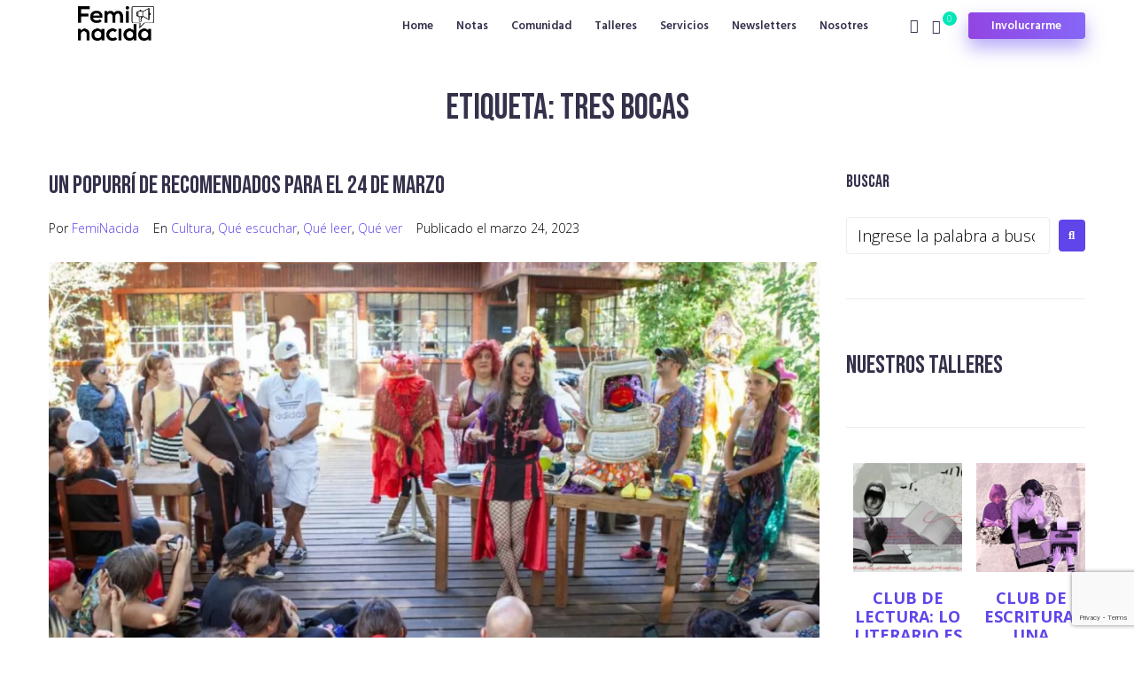

--- FILE ---
content_type: text/html; charset=UTF-8
request_url: https://www.feminacida.com/tag/tres-bocas/
body_size: 36713
content:
<!DOCTYPE html>
<html dir="ltr" lang="es" prefix="og: https://ogp.me/ns#">
<head><meta charset="UTF-8">
<link rel="profile" href="https://gmpg.org/xfn/11">
<link rel="pingback" href="https://www.feminacida.com.ar/xmlrpc.php"><meta name="viewport" content="width=device-width, initial-scale=1" />
<title>Tres bocas - Feminacida</title>
	<style>img:is([sizes="auto" i], [sizes^="auto," i]) { contain-intrinsic-size: 3000px 1500px }</style>
	
		<!-- All in One SEO 4.7.0 - aioseo.com -->
		<meta name="robots" content="max-image-preview:large" />
		<link rel="canonical" href="https://www.feminacida.com.ar/tag/tres-bocas/" />
		<meta name="generator" content="All in One SEO (AIOSEO) 4.7.0" />
		<script type="application/ld+json" class="aioseo-schema">
			{"@context":"https:\/\/schema.org","@graph":[{"@type":"BreadcrumbList","@id":"https:\/\/www.feminacida.com.ar\/tag\/tres-bocas\/#breadcrumblist","itemListElement":[{"@type":"ListItem","@id":"https:\/\/www.feminacida.com.ar\/#listItem","position":1,"name":"Hogar","item":"https:\/\/www.feminacida.com.ar\/","nextItem":"https:\/\/www.feminacida.com.ar\/tag\/tres-bocas\/#listItem"},{"@type":"ListItem","@id":"https:\/\/www.feminacida.com.ar\/tag\/tres-bocas\/#listItem","position":2,"name":"Tres bocas","previousItem":"https:\/\/www.feminacida.com.ar\/#listItem"}]},{"@type":"CollectionPage","@id":"https:\/\/www.feminacida.com.ar\/tag\/tres-bocas\/#collectionpage","url":"https:\/\/www.feminacida.com.ar\/tag\/tres-bocas\/","name":"Tres bocas - Feminacida","inLanguage":"es-ES","isPartOf":{"@id":"https:\/\/www.feminacida.com.ar\/#website"},"breadcrumb":{"@id":"https:\/\/www.feminacida.com.ar\/tag\/tres-bocas\/#breadcrumblist"}},{"@type":"Organization","@id":"https:\/\/www.feminacida.com.ar\/#organization","name":"Feminacida","description":"Periodismo feminista","url":"https:\/\/www.feminacida.com.ar\/","logo":{"@type":"ImageObject","url":"http:\/\/www.feminacida.com\/wp-content\/uploads\/2023\/08\/cropped-logo-NEGRO-1.png","@id":"https:\/\/www.feminacida.com.ar\/tag\/tres-bocas\/#organizationLogo"},"image":{"@id":"https:\/\/www.feminacida.com.ar\/tag\/tres-bocas\/#organizationLogo"},"sameAs":["https:\/\/www.facebook.com\/feminacida","https:\/\/twitter.com\/Feminacida","https:\/\/www.instagram.com\/feminacida","https:\/\/www.youtube.com\/channel\/UC4kIZP-IWs-ksQSQ4GcHejg"]},{"@type":"WebSite","@id":"https:\/\/www.feminacida.com.ar\/#website","url":"https:\/\/www.feminacida.com.ar\/","name":"Feminacida","description":"Periodismo feminista","inLanguage":"es-ES","publisher":{"@id":"https:\/\/www.feminacida.com.ar\/#organization"}}]}
		</script>
		<!-- All in One SEO -->

<link rel='dns-prefetch' href='//www.googletagmanager.com' />
<link rel='dns-prefetch' href='//www.feminacida.com.ar' />
<link rel='dns-prefetch' href='//fonts.googleapis.com' />
<link rel="alternate" type="application/rss+xml" title="Feminacida &raquo; Feed" href="https://www.feminacida.com.ar/feed/" />
<link rel="alternate" type="application/rss+xml" title="Feminacida &raquo; Feed de los comentarios" href="https://www.feminacida.com.ar/comments/feed/" />
<link rel="alternate" type="application/rss+xml" title="Feminacida &raquo; Etiqueta Tres bocas del feed" href="https://www.feminacida.com.ar/tag/tres-bocas/feed/" />
<script type="text/javascript">
/* <![CDATA[ */
window._wpemojiSettings = {"baseUrl":"https:\/\/s.w.org\/images\/core\/emoji\/15.0.3\/72x72\/","ext":".png","svgUrl":"https:\/\/s.w.org\/images\/core\/emoji\/15.0.3\/svg\/","svgExt":".svg","source":{"concatemoji":"https:\/\/www.feminacida.com.ar\/wp-includes\/js\/wp-emoji-release.min.js?ver=6.7.4"}};
/*! This file is auto-generated */
!function(i,n){var o,s,e;function c(e){try{var t={supportTests:e,timestamp:(new Date).valueOf()};sessionStorage.setItem(o,JSON.stringify(t))}catch(e){}}function p(e,t,n){e.clearRect(0,0,e.canvas.width,e.canvas.height),e.fillText(t,0,0);var t=new Uint32Array(e.getImageData(0,0,e.canvas.width,e.canvas.height).data),r=(e.clearRect(0,0,e.canvas.width,e.canvas.height),e.fillText(n,0,0),new Uint32Array(e.getImageData(0,0,e.canvas.width,e.canvas.height).data));return t.every(function(e,t){return e===r[t]})}function u(e,t,n){switch(t){case"flag":return n(e,"\ud83c\udff3\ufe0f\u200d\u26a7\ufe0f","\ud83c\udff3\ufe0f\u200b\u26a7\ufe0f")?!1:!n(e,"\ud83c\uddfa\ud83c\uddf3","\ud83c\uddfa\u200b\ud83c\uddf3")&&!n(e,"\ud83c\udff4\udb40\udc67\udb40\udc62\udb40\udc65\udb40\udc6e\udb40\udc67\udb40\udc7f","\ud83c\udff4\u200b\udb40\udc67\u200b\udb40\udc62\u200b\udb40\udc65\u200b\udb40\udc6e\u200b\udb40\udc67\u200b\udb40\udc7f");case"emoji":return!n(e,"\ud83d\udc26\u200d\u2b1b","\ud83d\udc26\u200b\u2b1b")}return!1}function f(e,t,n){var r="undefined"!=typeof WorkerGlobalScope&&self instanceof WorkerGlobalScope?new OffscreenCanvas(300,150):i.createElement("canvas"),a=r.getContext("2d",{willReadFrequently:!0}),o=(a.textBaseline="top",a.font="600 32px Arial",{});return e.forEach(function(e){o[e]=t(a,e,n)}),o}function t(e){var t=i.createElement("script");t.src=e,t.defer=!0,i.head.appendChild(t)}"undefined"!=typeof Promise&&(o="wpEmojiSettingsSupports",s=["flag","emoji"],n.supports={everything:!0,everythingExceptFlag:!0},e=new Promise(function(e){i.addEventListener("DOMContentLoaded",e,{once:!0})}),new Promise(function(t){var n=function(){try{var e=JSON.parse(sessionStorage.getItem(o));if("object"==typeof e&&"number"==typeof e.timestamp&&(new Date).valueOf()<e.timestamp+604800&&"object"==typeof e.supportTests)return e.supportTests}catch(e){}return null}();if(!n){if("undefined"!=typeof Worker&&"undefined"!=typeof OffscreenCanvas&&"undefined"!=typeof URL&&URL.createObjectURL&&"undefined"!=typeof Blob)try{var e="postMessage("+f.toString()+"("+[JSON.stringify(s),u.toString(),p.toString()].join(",")+"));",r=new Blob([e],{type:"text/javascript"}),a=new Worker(URL.createObjectURL(r),{name:"wpTestEmojiSupports"});return void(a.onmessage=function(e){c(n=e.data),a.terminate(),t(n)})}catch(e){}c(n=f(s,u,p))}t(n)}).then(function(e){for(var t in e)n.supports[t]=e[t],n.supports.everything=n.supports.everything&&n.supports[t],"flag"!==t&&(n.supports.everythingExceptFlag=n.supports.everythingExceptFlag&&n.supports[t]);n.supports.everythingExceptFlag=n.supports.everythingExceptFlag&&!n.supports.flag,n.DOMReady=!1,n.readyCallback=function(){n.DOMReady=!0}}).then(function(){return e}).then(function(){var e;n.supports.everything||(n.readyCallback(),(e=n.source||{}).concatemoji?t(e.concatemoji):e.wpemoji&&e.twemoji&&(t(e.twemoji),t(e.wpemoji)))}))}((window,document),window._wpemojiSettings);
/* ]]> */
</script>
<style id='wp-emoji-styles-inline-css' type='text/css'>

	img.wp-smiley, img.emoji {
		display: inline !important;
		border: none !important;
		box-shadow: none !important;
		height: 1em !important;
		width: 1em !important;
		margin: 0 0.07em !important;
		vertical-align: -0.1em !important;
		background: none !important;
		padding: 0 !important;
	}
</style>
<link rel='stylesheet' id='wp-block-library-css' href='https://www.feminacida.com.ar/wp-includes/css/dist/block-library/style.min.css?ver=6.7.4' type='text/css' media='all' />
<style id='classic-theme-styles-inline-css' type='text/css'>
/*! This file is auto-generated */
.wp-block-button__link{color:#fff;background-color:#32373c;border-radius:9999px;box-shadow:none;text-decoration:none;padding:calc(.667em + 2px) calc(1.333em + 2px);font-size:1.125em}.wp-block-file__button{background:#32373c;color:#fff;text-decoration:none}
</style>
<style id='global-styles-inline-css' type='text/css'>
:root{--wp--preset--aspect-ratio--square: 1;--wp--preset--aspect-ratio--4-3: 4/3;--wp--preset--aspect-ratio--3-4: 3/4;--wp--preset--aspect-ratio--3-2: 3/2;--wp--preset--aspect-ratio--2-3: 2/3;--wp--preset--aspect-ratio--16-9: 16/9;--wp--preset--aspect-ratio--9-16: 9/16;--wp--preset--color--black: #000000;--wp--preset--color--cyan-bluish-gray: #abb8c3;--wp--preset--color--white: #ffffff;--wp--preset--color--pale-pink: #f78da7;--wp--preset--color--vivid-red: #cf2e2e;--wp--preset--color--luminous-vivid-orange: #ff6900;--wp--preset--color--luminous-vivid-amber: #fcb900;--wp--preset--color--light-green-cyan: #7bdcb5;--wp--preset--color--vivid-green-cyan: #00d084;--wp--preset--color--pale-cyan-blue: #8ed1fc;--wp--preset--color--vivid-cyan-blue: #0693e3;--wp--preset--color--vivid-purple: #9b51e0;--wp--preset--gradient--vivid-cyan-blue-to-vivid-purple: linear-gradient(135deg,rgba(6,147,227,1) 0%,rgb(155,81,224) 100%);--wp--preset--gradient--light-green-cyan-to-vivid-green-cyan: linear-gradient(135deg,rgb(122,220,180) 0%,rgb(0,208,130) 100%);--wp--preset--gradient--luminous-vivid-amber-to-luminous-vivid-orange: linear-gradient(135deg,rgba(252,185,0,1) 0%,rgba(255,105,0,1) 100%);--wp--preset--gradient--luminous-vivid-orange-to-vivid-red: linear-gradient(135deg,rgba(255,105,0,1) 0%,rgb(207,46,46) 100%);--wp--preset--gradient--very-light-gray-to-cyan-bluish-gray: linear-gradient(135deg,rgb(238,238,238) 0%,rgb(169,184,195) 100%);--wp--preset--gradient--cool-to-warm-spectrum: linear-gradient(135deg,rgb(74,234,220) 0%,rgb(151,120,209) 20%,rgb(207,42,186) 40%,rgb(238,44,130) 60%,rgb(251,105,98) 80%,rgb(254,248,76) 100%);--wp--preset--gradient--blush-light-purple: linear-gradient(135deg,rgb(255,206,236) 0%,rgb(152,150,240) 100%);--wp--preset--gradient--blush-bordeaux: linear-gradient(135deg,rgb(254,205,165) 0%,rgb(254,45,45) 50%,rgb(107,0,62) 100%);--wp--preset--gradient--luminous-dusk: linear-gradient(135deg,rgb(255,203,112) 0%,rgb(199,81,192) 50%,rgb(65,88,208) 100%);--wp--preset--gradient--pale-ocean: linear-gradient(135deg,rgb(255,245,203) 0%,rgb(182,227,212) 50%,rgb(51,167,181) 100%);--wp--preset--gradient--electric-grass: linear-gradient(135deg,rgb(202,248,128) 0%,rgb(113,206,126) 100%);--wp--preset--gradient--midnight: linear-gradient(135deg,rgb(2,3,129) 0%,rgb(40,116,252) 100%);--wp--preset--font-size--small: 13px;--wp--preset--font-size--medium: 20px;--wp--preset--font-size--large: 36px;--wp--preset--font-size--x-large: 42px;--wp--preset--spacing--20: 0.44rem;--wp--preset--spacing--30: 0.67rem;--wp--preset--spacing--40: 1rem;--wp--preset--spacing--50: 1.5rem;--wp--preset--spacing--60: 2.25rem;--wp--preset--spacing--70: 3.38rem;--wp--preset--spacing--80: 5.06rem;--wp--preset--shadow--natural: 6px 6px 9px rgba(0, 0, 0, 0.2);--wp--preset--shadow--deep: 12px 12px 50px rgba(0, 0, 0, 0.4);--wp--preset--shadow--sharp: 6px 6px 0px rgba(0, 0, 0, 0.2);--wp--preset--shadow--outlined: 6px 6px 0px -3px rgba(255, 255, 255, 1), 6px 6px rgba(0, 0, 0, 1);--wp--preset--shadow--crisp: 6px 6px 0px rgba(0, 0, 0, 1);}:where(.is-layout-flex){gap: 0.5em;}:where(.is-layout-grid){gap: 0.5em;}body .is-layout-flex{display: flex;}.is-layout-flex{flex-wrap: wrap;align-items: center;}.is-layout-flex > :is(*, div){margin: 0;}body .is-layout-grid{display: grid;}.is-layout-grid > :is(*, div){margin: 0;}:where(.wp-block-columns.is-layout-flex){gap: 2em;}:where(.wp-block-columns.is-layout-grid){gap: 2em;}:where(.wp-block-post-template.is-layout-flex){gap: 1.25em;}:where(.wp-block-post-template.is-layout-grid){gap: 1.25em;}.has-black-color{color: var(--wp--preset--color--black) !important;}.has-cyan-bluish-gray-color{color: var(--wp--preset--color--cyan-bluish-gray) !important;}.has-white-color{color: var(--wp--preset--color--white) !important;}.has-pale-pink-color{color: var(--wp--preset--color--pale-pink) !important;}.has-vivid-red-color{color: var(--wp--preset--color--vivid-red) !important;}.has-luminous-vivid-orange-color{color: var(--wp--preset--color--luminous-vivid-orange) !important;}.has-luminous-vivid-amber-color{color: var(--wp--preset--color--luminous-vivid-amber) !important;}.has-light-green-cyan-color{color: var(--wp--preset--color--light-green-cyan) !important;}.has-vivid-green-cyan-color{color: var(--wp--preset--color--vivid-green-cyan) !important;}.has-pale-cyan-blue-color{color: var(--wp--preset--color--pale-cyan-blue) !important;}.has-vivid-cyan-blue-color{color: var(--wp--preset--color--vivid-cyan-blue) !important;}.has-vivid-purple-color{color: var(--wp--preset--color--vivid-purple) !important;}.has-black-background-color{background-color: var(--wp--preset--color--black) !important;}.has-cyan-bluish-gray-background-color{background-color: var(--wp--preset--color--cyan-bluish-gray) !important;}.has-white-background-color{background-color: var(--wp--preset--color--white) !important;}.has-pale-pink-background-color{background-color: var(--wp--preset--color--pale-pink) !important;}.has-vivid-red-background-color{background-color: var(--wp--preset--color--vivid-red) !important;}.has-luminous-vivid-orange-background-color{background-color: var(--wp--preset--color--luminous-vivid-orange) !important;}.has-luminous-vivid-amber-background-color{background-color: var(--wp--preset--color--luminous-vivid-amber) !important;}.has-light-green-cyan-background-color{background-color: var(--wp--preset--color--light-green-cyan) !important;}.has-vivid-green-cyan-background-color{background-color: var(--wp--preset--color--vivid-green-cyan) !important;}.has-pale-cyan-blue-background-color{background-color: var(--wp--preset--color--pale-cyan-blue) !important;}.has-vivid-cyan-blue-background-color{background-color: var(--wp--preset--color--vivid-cyan-blue) !important;}.has-vivid-purple-background-color{background-color: var(--wp--preset--color--vivid-purple) !important;}.has-black-border-color{border-color: var(--wp--preset--color--black) !important;}.has-cyan-bluish-gray-border-color{border-color: var(--wp--preset--color--cyan-bluish-gray) !important;}.has-white-border-color{border-color: var(--wp--preset--color--white) !important;}.has-pale-pink-border-color{border-color: var(--wp--preset--color--pale-pink) !important;}.has-vivid-red-border-color{border-color: var(--wp--preset--color--vivid-red) !important;}.has-luminous-vivid-orange-border-color{border-color: var(--wp--preset--color--luminous-vivid-orange) !important;}.has-luminous-vivid-amber-border-color{border-color: var(--wp--preset--color--luminous-vivid-amber) !important;}.has-light-green-cyan-border-color{border-color: var(--wp--preset--color--light-green-cyan) !important;}.has-vivid-green-cyan-border-color{border-color: var(--wp--preset--color--vivid-green-cyan) !important;}.has-pale-cyan-blue-border-color{border-color: var(--wp--preset--color--pale-cyan-blue) !important;}.has-vivid-cyan-blue-border-color{border-color: var(--wp--preset--color--vivid-cyan-blue) !important;}.has-vivid-purple-border-color{border-color: var(--wp--preset--color--vivid-purple) !important;}.has-vivid-cyan-blue-to-vivid-purple-gradient-background{background: var(--wp--preset--gradient--vivid-cyan-blue-to-vivid-purple) !important;}.has-light-green-cyan-to-vivid-green-cyan-gradient-background{background: var(--wp--preset--gradient--light-green-cyan-to-vivid-green-cyan) !important;}.has-luminous-vivid-amber-to-luminous-vivid-orange-gradient-background{background: var(--wp--preset--gradient--luminous-vivid-amber-to-luminous-vivid-orange) !important;}.has-luminous-vivid-orange-to-vivid-red-gradient-background{background: var(--wp--preset--gradient--luminous-vivid-orange-to-vivid-red) !important;}.has-very-light-gray-to-cyan-bluish-gray-gradient-background{background: var(--wp--preset--gradient--very-light-gray-to-cyan-bluish-gray) !important;}.has-cool-to-warm-spectrum-gradient-background{background: var(--wp--preset--gradient--cool-to-warm-spectrum) !important;}.has-blush-light-purple-gradient-background{background: var(--wp--preset--gradient--blush-light-purple) !important;}.has-blush-bordeaux-gradient-background{background: var(--wp--preset--gradient--blush-bordeaux) !important;}.has-luminous-dusk-gradient-background{background: var(--wp--preset--gradient--luminous-dusk) !important;}.has-pale-ocean-gradient-background{background: var(--wp--preset--gradient--pale-ocean) !important;}.has-electric-grass-gradient-background{background: var(--wp--preset--gradient--electric-grass) !important;}.has-midnight-gradient-background{background: var(--wp--preset--gradient--midnight) !important;}.has-small-font-size{font-size: var(--wp--preset--font-size--small) !important;}.has-medium-font-size{font-size: var(--wp--preset--font-size--medium) !important;}.has-large-font-size{font-size: var(--wp--preset--font-size--large) !important;}.has-x-large-font-size{font-size: var(--wp--preset--font-size--x-large) !important;}
:where(.wp-block-post-template.is-layout-flex){gap: 1.25em;}:where(.wp-block-post-template.is-layout-grid){gap: 1.25em;}
:where(.wp-block-columns.is-layout-flex){gap: 2em;}:where(.wp-block-columns.is-layout-grid){gap: 2em;}
:root :where(.wp-block-pullquote){font-size: 1.5em;line-height: 1.6;}
</style>
<link rel='stylesheet' id='contact-form-7-css' href='https://www.feminacida.com.ar/wp-content/plugins/contact-form-7/includes/css/styles.css?ver=5.9.8' type='text/css' media='all' />
<style id='woocommerce-inline-inline-css' type='text/css'>
.woocommerce form .form-row .required { visibility: visible; }
</style>
<link rel='stylesheet' id='brands-styles-css' href='https://www.feminacida.com.ar/wp-content/plugins/woocommerce/assets/css/brands.css?ver=10.3.7' type='text/css' media='all' />
<link rel='stylesheet' id='monstroid2-parent-theme-style-css' href='https://www.feminacida.com.ar/wp-content/themes/monstroid2/style.css?ver=6.7.4' type='text/css' media='all' />
<link rel='stylesheet' id='font-awesome-css' href='https://www.feminacida.com.ar/wp-content/plugins/elementor/assets/lib/font-awesome/css/font-awesome.min.css?ver=4.7.0' type='text/css' media='all' />
<link rel='stylesheet' id='monstroid2-theme-style-css' href='https://www.feminacida.com.ar/wp-content/themes/monstroid2-child/style.css?ver=1.1.14' type='text/css' media='all' />
<style id='monstroid2-theme-style-inline-css' type='text/css'>
/* #Typography */body {font-style: normal;font-weight: 300;font-size: 18px;line-height: 1.5;font-family: 'Open Sans', sans-serif;letter-spacing: 0px;text-align: left;color: #000000;}h1,.h1-style {font-style: normal;font-weight: 400;font-size: 33px;line-height: 1.4;font-family: 'Bebas Neue', display;letter-spacing: 0px;text-align: inherit;color: #34314b;}h2,.h2-style {font-style: normal;font-weight: 400;font-size: 24px;line-height: 1.4;font-family: 'Bebas Neue', display;letter-spacing: 0px;text-align: inherit;color: #34314b;}h3,.h3-style {font-style: normal;font-weight: 400;font-size: 21px;line-height: 1.4;font-family: 'Bebas Neue', display;letter-spacing: 0px;text-align: inherit;color: #34314b;}h4,.h4-style {font-style: normal;font-weight: 400;font-size: 20px;line-height: 1.5;font-family: 'Bebas Neue', display;letter-spacing: 0px;text-align: inherit;color: #34314b;}h5,.h5-style {font-style: normal;font-weight: 300;font-size: 18px;line-height: 1.5;font-family: 'Bebas Neue', display;letter-spacing: 0px;text-align: inherit;color: #34314b;}h6,.h6-style {font-style: normal;font-weight: 500;font-size: 14px;line-height: 1.5;font-family: 'Bebas Neue', display;letter-spacing: 0px;text-align: inherit;color: #34314b;}@media (min-width: 1200px) {h1,.h1-style { font-size: 55px; }h2,.h2-style { font-size: 40px; }h3,.h3-style { font-size: 28px; }}a,h1 a:hover,h2 a:hover,h3 a:hover,h4 a:hover,h5 a:hover,h6 a:hover { color: #5f45ea; }a:hover { color: #34314b; }blockquote {color: #5f45ea;}/* #Header */.site-header__wrap {background-color: #ffffff;background-repeat: repeat;background-position: center top;background-attachment: scroll;;}/* ##Top Panel */.top-panel {color: #000000;background-color: #ffffff;}/* #Main Menu */.main-navigation {font-style: normal;font-weight: 400;font-size: 14px;line-height: 1.4;font-family: 'Bebas Neue', display;letter-spacing: 0px;}.main-navigation a,.menu-item-has-children:before {color: #000000;}.main-navigation a:hover,.main-navigation .current_page_item>a,.main-navigation .current-menu-item>a,.main-navigation .current_page_ancestor>a,.main-navigation .current-menu-ancestor>a {color: #34314b;}/* #Mobile Menu */.mobile-menu-toggle-button {color: #ffffff;background-color: #5f45ea;}/* #Social */.social-list a {color: #000000;}.social-list a:hover {color: #5f45ea;}/* #Breadcrumbs */.breadcrumbs_item {font-style: normal;font-weight: 400;font-size: 11px;line-height: 1.5;font-family: 'Open Sans', sans-serif;letter-spacing: 0px;}.breadcrumbs_item_sep,.breadcrumbs_item_link {color: #000000;}.breadcrumbs_item_link:hover {color: #5f45ea;}/* #Post navigation */.post-navigation i {color: #000000;}.post-navigation .nav-links a:hover .post-title,.post-navigation .nav-links a:hover .nav-text {color: #5f45ea;}.post-navigation .nav-links a:hover i {color: #34314b;}/* #Pagination */.pagination .page-numbers,.page-links > span,.page-links > a {color: #000000;}.pagination a.page-numbers:hover,.pagination .page-numbers.current,.page-links > a:hover,.page-links > span {color: #34314b;}.pagination .next,.pagination .prev {color: #5f45ea;}.pagination .next:hover,.pagination .prev:hover {color: #34314b;}/* #Button Appearance Styles (regular scheme) */.btn,button,input[type='button'],input[type='reset'],input[type='submit'] {font-style: normal;font-weight: 600;font-size: 11px;line-height: 1;font-family: 'Bebas Neue', display;letter-spacing: 1px;color: #ffffff;background-color: #5f45ea;}.btn:hover,button:hover,input[type='button']:hover,input[type='reset']:hover,input[type='submit']:hover,input[type='reset']:hover {color: #ffffff;background-color: rgb(133,107,255);}.btn.invert-button {color: #ffffff;}.btn.invert-button:hover {color: #ffffff;border-color: #5f45ea;background-color: #5f45ea;}input,optgroup,select,textarea {font-size: 18px;}/* #Comment, Contact, Password Forms */.comment-form .submit,.wpcf7-submit,.post-password-form label + input {font-style: normal;font-weight: 600;font-size: 11px;line-height: 1;font-family: 'Bebas Neue', display;letter-spacing: 1px;color: #ffffff;background-color: #5f45ea;}.comment-form .submit:hover,.wpcf7-submit:hover,.post-password-form label + input:hover {color: #ffffff;background-color: rgb(133,107,255);}.comment-reply-title {font-style: normal;font-weight: 400;font-size: 20px;line-height: 1.5;font-family: 'Bebas Neue', display;letter-spacing: 0px;color: #34314b;}/* Cookies consent */.comment-form-cookies-consent input[type='checkbox']:checked ~ label[for=wp-comment-cookies-consent]:before {color: #ffffff;border-color: #5f45ea;background-color: #5f45ea;}/* #Comment Reply Link */#cancel-comment-reply-link {color: #5f45ea;}#cancel-comment-reply-link:hover {color: #34314b;}/* #Comment item */.comment-body .fn {font-style: normal;font-weight: 500;font-size: 14px;line-height: 1.5;font-family: 'Bebas Neue', display;letter-spacing: 0px;color: #34314b;}.comment-date__time {color: #000000;}.comment-reply-link {font-style: normal;font-weight: 600;font-size: 11px;line-height: 1;font-family: 'Bebas Neue', display;letter-spacing: 1px;}/* #Input Placeholders */::-webkit-input-placeholder { color: #000000; }::-moz-placeholder{ color: #000000; }:-moz-placeholder{ color: #000000; }:-ms-input-placeholder{ color: #000000; }/* #Entry Meta */.posted-on,.cat-links,.byline,.tags-links {color: #000000;}.comments-button {color: #000000;}.comments-button:hover {color: #ffffff;background-color: #5f45ea;}.btn-style .post-categories a {color: #ffffff;background-color: #5f45ea;}.btn-style .post-categories a:hover {color: #ffffff;background-color: rgb(133,107,255);}.sticky-label {color: #ffffff;background-color: #5f45ea;}/* Posts List Item Invert */.invert-hover.has-post-thumbnail:hover,.invert-hover.has-post-thumbnail:hover .posted-on,.invert-hover.has-post-thumbnail:hover .cat-links,.invert-hover.has-post-thumbnail:hover .byline,.invert-hover.has-post-thumbnail:hover .tags-links,.invert-hover.has-post-thumbnail:hover .entry-meta,.invert-hover.has-post-thumbnail:hover a,.invert-hover.has-post-thumbnail:hover .btn-icon,.invert-item.has-post-thumbnail,.invert-item.has-post-thumbnail .posted-on,.invert-item.has-post-thumbnail .cat-links,.invert-item.has-post-thumbnail .byline,.invert-item.has-post-thumbnail .tags-links,.invert-item.has-post-thumbnail .entry-meta,.invert-item.has-post-thumbnail a,.invert-item.has-post-thumbnail .btn:hover,.invert-item.has-post-thumbnail .btn-style .post-categories a:hover,.invert,.invert .entry-title,.invert a,.invert .byline,.invert .posted-on,.invert .cat-links,.invert .tags-links {color: #ffffff;}.invert-hover.has-post-thumbnail:hover a:hover,.invert-hover.has-post-thumbnail:hover .btn-icon:hover,.invert-item.has-post-thumbnail a:hover,.invert a:hover {color: #5f45ea;}.invert-hover.has-post-thumbnail .btn,.invert-item.has-post-thumbnail .comments-button,.posts-list--default.list-style-v10 .invert.default-item .comments-button{color: #ffffff;background-color: #5f45ea;}.invert-hover.has-post-thumbnail .btn:hover,.invert-item.has-post-thumbnail .comments-button:hover,.posts-list--default.list-style-v10 .invert.default-item .comments-button:hover {color: #5f45ea;background-color: #ffffff;}/* Default Posts List */.list-style-v8 .comments-link {color: #000000;}.list-style-v8 .comments-link:hover {color: #34314b;}/* Creative Posts List */.creative-item .entry-title a:hover {color: #5f45ea;}.list-style-default .creative-item a,.creative-item .btn-icon {color: #000000;}.list-style-default .creative-item a:hover,.creative-item .btn-icon:hover {color: #5f45ea;}.list-style-default .creative-item .btn,.list-style-default .creative-item .btn:hover,.list-style-default .creative-item .comments-button:hover {color: #ffffff;}.creative-item__title-first-letter {font-style: normal;font-weight: 400;font-family: 'Bebas Neue', display;color: #34314b;}.posts-list--creative.list-style-v10 .creative-item:before {background-color: #5f45ea;box-shadow: 0px 0px 0px 8px rgba(95,69,234,0.25);}.posts-list--creative.list-style-v10 .creative-item__post-date {font-style: normal;font-weight: 400;font-size: 20px;line-height: 1.5;font-family: 'Bebas Neue', display;letter-spacing: 0px;color: #5f45ea;}.posts-list--creative.list-style-v10 .creative-item__post-date a {color: #5f45ea;}.posts-list--creative.list-style-v10 .creative-item__post-date a:hover {color: #34314b;}/* Creative Posts List style-v2 */.list-style-v2 .creative-item .entry-title,.list-style-v9 .creative-item .entry-title {font-style: normal;font-weight: 400;font-size: 20px;line-height: 1.5;font-family: 'Bebas Neue', display;letter-spacing: 0px;}/* Image Post Format */.post_format-post-format-image .post-thumbnail__link:before {color: #ffffff;background-color: #5f45ea;}/* Gallery Post Format */.post_format-post-format-gallery .swiper-button-prev,.post_format-post-format-gallery .swiper-button-next {color: #000000;}.post_format-post-format-gallery .swiper-button-prev:hover,.post_format-post-format-gallery .swiper-button-next:hover {color: #34314b;}/* Link Post Format */.post_format-post-format-quote .post-format-quote {color: #ffffff;background-color: #5f45ea;}.post_format-post-format-quote .post-format-quote:before {color: #5f45ea;background-color: #ffffff;}/* Post Author */.post-author__title a {color: #5f45ea;}.post-author__title a:hover {color: #34314b;}.invert .post-author__title a {color: #ffffff;}.invert .post-author__title a:hover {color: #5f45ea;}/* Single Post */.single-post blockquote {border-color: #5f45ea;}.single-post:not(.post-template-single-layout-4):not(.post-template-single-layout-7) .tags-links a:hover {color: #ffffff;border-color: #5f45ea;background-color: #5f45ea;}.single-header-3 .post-author .byline,.single-header-4 .post-author .byline,.single-header-5 .post-author .byline {font-style: normal;font-weight: 400;font-size: 20px;line-height: 1.5;font-family: 'Bebas Neue', display;letter-spacing: 0px;}.single-header-8,.single-header-10 .entry-header {background-color: #5f45ea;}.single-header-8.invert a:hover,.single-header-10.invert a:hover {color: rgba(255,255,255,0.5);}.single-header-3 a.comments-button,.single-header-10 a.comments-button {border: 1px solid #ffffff;}.single-header-3 a.comments-button:hover,.single-header-10 a.comments-button:hover {color: #5f45ea;background-color: #ffffff;}/* Page preloader */.page-preloader {border-top-color: #5f45ea;border-right-color: #5f45ea;}/* Logo */.site-logo__link,.site-logo__link:hover {color: #5f45ea;}/* Page title */.page-title {font-style: normal;font-weight: 400;font-size: 24px;line-height: 1.4;font-family: 'Bebas Neue', display;letter-spacing: 0px;color: #34314b;}@media (min-width: 1200px) {.page-title { font-size: 40px; }}/* Grid Posts List */.posts-list.list-style-v3 .comments-link {border-color: #5f45ea;}.posts-list.list-style-v4 .comments-link {color: #000000;}.posts-list.list-style-v4 .posts-list__item.grid-item .grid-item-wrap .comments-link{background-color: #ffffff;}.posts-list.list-style-v4 .posts-list__item.grid-item .grid-item-wrap .comments-link:hover {color: #ffffff;background-color: #5f45ea;}/* Posts List Grid Item Invert */.grid-item-wrap.invert,.grid-item-wrap.invert .posted-on,.grid-item-wrap.invert .cat-links,.grid-item-wrap.invert .byline,.grid-item-wrap.invert .tags-links,.grid-item-wrap.invert .entry-meta,.grid-item-wrap.invert a,.grid-item-wrap.invert .btn-icon,.grid-item-wrap.invert .comments-button {color: #ffffff;}/* Posts List Grid-5 Item Invert */.list-style-v5 .grid-item-wrap.invert .posted-on,.list-style-v5 .grid-item-wrap.invert .cat-links,.list-style-v5 .grid-item-wrap.invert .byline,.list-style-v5 .grid-item-wrap.invert .tags-links,.list-style-v5 .grid-item-wrap.invert .posted-on a,.list-style-v5 .grid-item-wrap.invert .cat-links a,.list-style-v5 .grid-item-wrap.invert .tags-links a,.list-style-v5 .grid-item-wrap.invert .byline a,.list-style-v5 .grid-item-wrap.invert .comments-link,.list-style-v5 .grid-item-wrap.invert .entry-title a:hover {color: #5f45ea;}.list-style-v5 .grid-item-wrap.invert .posted-on a:hover,.list-style-v5 .grid-item-wrap.invert .cat-links a:hover,.list-style-v5 .grid-item-wrap.invert .tags-links a:hover,.list-style-v5 .grid-item-wrap.invert .byline a:hover,.list-style-v5 .grid-item-wrap.invert .comments-link:hover {color: #ffffff;}/* Posts List Grid-6 Item Invert */.posts-list.list-style-v6 .posts-list__item.grid-item .grid-item-wrap .cat-links a,.posts-list.list-style-v7 .posts-list__item.grid-item .grid-item-wrap .cat-links a {color: #ffffff;background-color: #5f45ea;}.posts-list.list-style-v6 .posts-list__item.grid-item .grid-item-wrap .cat-links a:hover,.posts-list.list-style-v7 .posts-list__item.grid-item .grid-item-wrap .cat-links a:hover {color: #ffffff;background-color: rgb(133,107,255);}.posts-list.list-style-v9 .posts-list__item.grid-item .grid-item-wrap .entry-header .entry-title {font-weight : 300;}/* Grid 7 */.list-style-v7 .grid-item-wrap.invert .posted-on a:hover,.list-style-v7 .grid-item-wrap.invert .cat-links a:hover,.list-style-v7 .grid-item-wrap.invert .tags-links a:hover,.list-style-v7 .grid-item-wrap.invert .byline a:hover,.list-style-v7 .grid-item-wrap.invert .comments-link:hover,.list-style-v7 .grid-item-wrap.invert .entry-title a:hover,.list-style-v6 .grid-item-wrap.invert .posted-on a:hover,.list-style-v6 .grid-item-wrap.invert .cat-links a:hover,.list-style-v6 .grid-item-wrap.invert .tags-links a:hover,.list-style-v6 .grid-item-wrap.invert .byline a:hover,.list-style-v6 .grid-item-wrap.invert .comments-link:hover,.list-style-v6 .grid-item-wrap.invert .entry-title a:hover {color: #5f45ea;}.list-style-v7 .grid-item-wrap.invert .posted-on,.list-style-v7 .grid-item-wrap.invert .cat-links,.list-style-v7 .grid-item-wrap.invert .byline,.list-style-v7 .grid-item-wrap.invert .tags-links,.list-style-v7 .grid-item-wrap.invert .posted-on a,.list-style-v7 .grid-item-wrap.invert .cat-links a,.list-style-v7 .grid-item-wrap.invert .tags-links a,.list-style-v7 .grid-item-wrap.invert .byline a,.list-style-v7 .grid-item-wrap.invert .comments-link,.list-style-v7 .grid-item-wrap.invert .entry-title a,.list-style-v7 .grid-item-wrap.invert .entry-content p,.list-style-v6 .grid-item-wrap.invert .posted-on,.list-style-v6 .grid-item-wrap.invert .cat-links,.list-style-v6 .grid-item-wrap.invert .byline,.list-style-v6 .grid-item-wrap.invert .tags-links,.list-style-v6 .grid-item-wrap.invert .posted-on a,.list-style-v6 .grid-item-wrap.invert .cat-links a,.list-style-v6 .grid-item-wrap.invert .tags-links a,.list-style-v6 .grid-item-wrap.invert .byline a,.list-style-v6 .grid-item-wrap.invert .comments-link,.list-style-v6 .grid-item-wrap.invert .entry-title a,.list-style-v6 .grid-item-wrap.invert .entry-content p {color: #ffffff;}.posts-list.list-style-v7 .grid-item .grid-item-wrap .entry-footer .comments-link:hover,.posts-list.list-style-v6 .grid-item .grid-item-wrap .entry-footer .comments-link:hover,.posts-list.list-style-v6 .posts-list__item.grid-item .grid-item-wrap .btn:hover,.posts-list.list-style-v7 .posts-list__item.grid-item .grid-item-wrap .btn:hover {color: #5f45ea;border-color: #5f45ea;}.posts-list.list-style-v10 .grid-item-inner .space-between-content .comments-link {color: #000000;}.posts-list.list-style-v10 .grid-item-inner .space-between-content .comments-link:hover {color: #5f45ea;}.posts-list.list-style-v10 .posts-list__item.justify-item .justify-item-inner .entry-title a {color: #000000;}.posts-list.posts-list--vertical-justify.list-style-v10 .posts-list__item.justify-item .justify-item-inner .entry-title a:hover{color: #ffffff;background-color: #5f45ea;}.posts-list.list-style-v5 .posts-list__item.justify-item .justify-item-inner.invert .cat-links a:hover,.posts-list.list-style-v8 .posts-list__item.justify-item .justify-item-inner.invert .cat-links a:hover {color: #ffffff;background-color: rgb(133,107,255);}.posts-list.list-style-v5 .posts-list__item.justify-item .justify-item-inner.invert .cat-links a,.posts-list.list-style-v8 .posts-list__item.justify-item .justify-item-inner.invert .cat-links a{color: #ffffff;background-color: #5f45ea;}.list-style-v8 .justify-item-inner.invert .posted-on,.list-style-v8 .justify-item-inner.invert .cat-links,.list-style-v8 .justify-item-inner.invert .byline,.list-style-v8 .justify-item-inner.invert .tags-links,.list-style-v8 .justify-item-inner.invert .posted-on a,.list-style-v8 .justify-item-inner.invert .cat-links a,.list-style-v8 .justify-item-inner.invert .tags-links a,.list-style-v8 .justify-item-inner.invert .byline a,.list-style-v8 .justify-item-inner.invert .comments-link,.list-style-v8 .justify-item-inner.invert .entry-title a,.list-style-v8 .justify-item-inner.invert .entry-content p,.list-style-v5 .justify-item-inner.invert .posted-on,.list-style-v5 .justify-item-inner.invert .cat-links,.list-style-v5 .justify-item-inner.invert .byline,.list-style-v5 .justify-item-inner.invert .tags-links,.list-style-v5 .justify-item-inner.invert .posted-on a,.list-style-v5 .justify-item-inner.invert .cat-links a,.list-style-v5 .justify-item-inner.invert .tags-links a,.list-style-v5 .justify-item-inner.invert .byline a,.list-style-v5 .justify-item-inner.invert .comments-link,.list-style-v5 .justify-item-inner.invert .entry-title a,.list-style-v5 .justify-item-inner.invert .entry-content p,.list-style-v4 .justify-item-inner.invert .posted-on:hover,.list-style-v4 .justify-item-inner.invert .cat-links,.list-style-v4 .justify-item-inner.invert .byline,.list-style-v4 .justify-item-inner.invert .tags-links,.list-style-v4 .justify-item-inner.invert .posted-on a,.list-style-v4 .justify-item-inner.invert .cat-links a,.list-style-v4 .justify-item-inner.invert .tags-links a,.list-style-v4 .justify-item-inner.invert .byline a,.list-style-v4 .justify-item-inner.invert .comments-link,.list-style-v4 .justify-item-inner.invert .entry-title a,.list-style-v4 .justify-item-inner.invert .entry-content p {color: #ffffff;}.list-style-v8 .justify-item-inner.invert .posted-on a:hover,.list-style-v8 .justify-item-inner.invert .cat-links a:hover,.list-style-v8 .justify-item-inner.invert .tags-links a:hover,.list-style-v8 .justify-item-inner.invert .byline a:hover,.list-style-v8 .justify-item-inner.invert .comments-link:hover,.list-style-v8 .justify-item-inner.invert .entry-title a:hover,.list-style-v5 .justify-item-inner.invert .posted-on a:hover,.list-style-v5 .justify-item-inner.invert .cat-links a:hover,.list-style-v5 .justify-item-inner.invert .tags-links a:hover,.list-style-v5 .justify-item-inner.invert .byline a:hover,.list-style-v5 .justify-item-inner.invert .entry-title a:hover,.list-style-v4 .justify-item-inner.invert .posted-on a,.list-style-v4 .justify-item-inner.invert .cat-links a:hover,.list-style-v4 .justify-item-inner.invert .tags-links a:hover,.list-style-v4 .justify-item-inner.invert .byline a:hover,.list-style-v4 .justify-item-inner.invert .comments-link:hover,.list-style-v4 .justify-item-inner.invert .entry-title a:hover{color: #5f45ea;}.posts-list.list-style-v5 .justify-item .justify-item-wrap .entry-footer .comments-link:hover {border-color: #5f45ea;}.list-style-v4 .justify-item-inner.invert .btn:hover,.list-style-v6 .justify-item-wrap.invert .btn:hover,.list-style-v8 .justify-item-inner.invert .btn:hover {color: #ffffff;}.posts-list.posts-list--vertical-justify.list-style-v5 .posts-list__item.justify-item .justify-item-wrap .entry-footer .comments-link:hover,.posts-list.posts-list--vertical-justify.list-style-v5 .posts-list__item.justify-item .justify-item-wrap .entry-footer .btn:hover {color: #5f45ea;border-color: #5f45ea;}/* masonry Posts List */.posts-list.list-style-v3 .comments-link {border-color: #5f45ea;}.posts-list.list-style-v4 .comments-link {color: #000000;}.posts-list.list-style-v4 .posts-list__item.masonry-item .masonry-item-wrap .comments-link{background-color: #ffffff;}.posts-list.list-style-v4 .posts-list__item.masonry-item .masonry-item-wrap .comments-link:hover {color: #ffffff;background-color: #5f45ea;}/* Posts List masonry Item Invert */.masonry-item-wrap.invert,.masonry-item-wrap.invert .posted-on,.masonry-item-wrap.invert .cat-links,.masonry-item-wrap.invert .byline,.masonry-item-wrap.invert .tags-links,.masonry-item-wrap.invert .entry-meta,.masonry-item-wrap.invert a,.masonry-item-wrap.invert .btn-icon,.masonry-item-wrap.invert .comments-button {color: #ffffff;}/* Posts List masonry-5 Item Invert */.list-style-v5 .masonry-item-wrap.invert .posted-on,.list-style-v5 .masonry-item-wrap.invert .cat-links,.list-style-v5 .masonry-item-wrap.invert .byline,.list-style-v5 .masonry-item-wrap.invert .tags-links,.list-style-v5 .masonry-item-wrap.invert .posted-on a,.list-style-v5 .masonry-item-wrap.invert .cat-links a,.list-style-v5 .masonry-item-wrap.invert .tags-links a,.list-style-v5 .masonry-item-wrap.invert .byline a,.list-style-v5 .masonry-item-wrap.invert .comments-link,.list-style-v5 .masonry-item-wrap.invert .entry-title a:hover {color: #5f45ea;}.list-style-v5 .masonry-item-wrap.invert .posted-on a:hover,.list-style-v5 .masonry-item-wrap.invert .cat-links a:hover,.list-style-v5 .masonry-item-wrap.invert .tags-links a:hover,.list-style-v5 .masonry-item-wrap.invert .byline a:hover,.list-style-v5 .masonry-item-wrap.invert .comments-link:hover {color: #ffffff;}.posts-list.list-style-v10 .masonry-item-inner .space-between-content .comments-link {color: #000000;}.posts-list.list-style-v10 .masonry-item-inner .space-between-content .comments-link:hover {color: #5f45ea;}.widget_recent_entries a,.widget_recent_comments a {font-style: normal;font-weight: 500;font-size: 14px;line-height: 1.5;font-family: 'Bebas Neue', display;letter-spacing: 0px;color: #34314b;}.widget_recent_entries a:hover,.widget_recent_comments a:hover {color: #5f45ea;}.widget_recent_entries .post-date,.widget_recent_comments .recentcomments {color: #000000;}.widget_recent_comments .comment-author-link a {color: #000000;}.widget_recent_comments .comment-author-link a:hover {color: #5f45ea;}.widget_calendar th,.widget_calendar caption {color: #5f45ea;}.widget_calendar tbody td a {color: #000000;}.widget_calendar tbody td a:hover {color: #ffffff;background-color: #5f45ea;}.widget_calendar tfoot td a {color: #000000;}.widget_calendar tfoot td a:hover {color: #34314b;}/* Preloader */.jet-smart-listing-wrap.jet-processing + div.jet-smart-listing-loading,div.wpcf7 .ajax-loader {border-top-color: #5f45ea;border-right-color: #5f45ea;}/*--------------------------------------------------------------## Ecwid Plugin Styles--------------------------------------------------------------*//* Product Title, Product Price amount */html#ecwid_html body#ecwid_body .ec-size .ec-wrapper .ec-store .grid-product__title-inner,html#ecwid_html body#ecwid_body .ec-size .ec-wrapper .ec-store .grid__products .grid-product__image ~ .grid-product__price .grid-product__price-amount,html#ecwid_html body#ecwid_body .ec-size .ec-wrapper .ec-store .grid__products .grid-product__image ~ .grid-product__title .grid-product__price-amount,html#ecwid_html body#ecwid_body .ec-size .ec-store .grid__products--medium-items.grid__products--layout-center .grid-product__price-compare,html#ecwid_html body#ecwid_body .ec-size .ec-store .grid__products--medium-items .grid-product__details,html#ecwid_html body#ecwid_body .ec-size .ec-store .grid__products--medium-items .grid-product__sku,html#ecwid_html body#ecwid_body .ec-size .ec-store .grid__products--medium-items .grid-product__sku-hover,html#ecwid_html body#ecwid_body .ec-size .ec-store .grid__products--medium-items .grid-product__tax,html#ecwid_html body#ecwid_body .ec-size .ec-wrapper .ec-store .form__msg,html#ecwid_html body#ecwid_body .ec-size.ec-size--l .ec-wrapper .ec-store h1,html#ecwid_html body#ecwid_body.page .ec-size .ec-wrapper .ec-store .product-details__product-title,html#ecwid_html body#ecwid_body.page .ec-size .ec-wrapper .ec-store .product-details__product-price,html#ecwid_html body#ecwid_body .ec-size .ec-wrapper .ec-store .product-details-module__title,html#ecwid_html body#ecwid_body .ec-size .ec-wrapper .ec-store .ec-cart-summary__row--total .ec-cart-summary__title,html#ecwid_html body#ecwid_body .ec-size .ec-wrapper .ec-store .ec-cart-summary__row--total .ec-cart-summary__price,html#ecwid_html body#ecwid_body .ec-size .ec-wrapper .ec-store .grid__categories * {font-style: normal;font-weight: 500;line-height: 1.5;font-family: 'Bebas Neue', display;letter-spacing: 0px;}html#ecwid_html body#ecwid_body .ecwid .ec-size .ec-wrapper .ec-store .product-details__product-description {font-style: normal;font-weight: 300;font-size: 18px;line-height: 1.5;font-family: 'Open Sans', sans-serif;letter-spacing: 0px;text-align: left;color: #000000;}html#ecwid_html body#ecwid_body .ec-size .ec-wrapper .ec-store .grid-product__title-inner,html#ecwid_html body#ecwid_body .ec-size .ec-wrapper .ec-store .grid__products .grid-product__image ~ .grid-product__price .grid-product__price-amount,html#ecwid_html body#ecwid_body .ec-size .ec-wrapper .ec-store .grid__products .grid-product__image ~ .grid-product__title .grid-product__price-amount,html#ecwid_html body#ecwid_body .ec-size .ec-store .grid__products--medium-items.grid__products--layout-center .grid-product__price-compare,html#ecwid_html body#ecwid_body .ec-size .ec-store .grid__products--medium-items .grid-product__details,html#ecwid_html body#ecwid_body .ec-size .ec-store .grid__products--medium-items .grid-product__sku,html#ecwid_html body#ecwid_body .ec-size .ec-store .grid__products--medium-items .grid-product__sku-hover,html#ecwid_html body#ecwid_body .ec-size .ec-store .grid__products--medium-items .grid-product__tax,html#ecwid_html body#ecwid_body .ec-size .ec-wrapper .ec-store .product-details-module__title,html#ecwid_html body#ecwid_body.page .ec-size .ec-wrapper .ec-store .product-details__product-price,html#ecwid_html body#ecwid_body.page .ec-size .ec-wrapper .ec-store .product-details__product-title,html#ecwid_html body#ecwid_body .ec-size .ec-wrapper .ec-store .form-control__text,html#ecwid_html body#ecwid_body .ec-size .ec-wrapper .ec-store .form-control__textarea,html#ecwid_html body#ecwid_body .ec-size .ec-wrapper .ec-store .ec-link,html#ecwid_html body#ecwid_body .ec-size .ec-wrapper .ec-store .ec-link:visited,html#ecwid_html body#ecwid_body .ec-size .ec-wrapper .ec-store input[type="radio"].form-control__radio:checked+.form-control__radio-view::after {color: #5f45ea;}html#ecwid_html body#ecwid_body .ec-size .ec-wrapper .ec-store .ec-link:hover {color: #34314b;}/* Product Title, Price small state */html#ecwid_html body#ecwid_body .ec-size .ec-wrapper .ec-store .grid__products--small-items .grid-product__title-inner,html#ecwid_html body#ecwid_body .ec-size .ec-wrapper .ec-store .grid__products--small-items .grid-product__price-hover .grid-product__price-amount,html#ecwid_html body#ecwid_body .ec-size .ec-wrapper .ec-store .grid__products--small-items .grid-product__image ~ .grid-product__price .grid-product__price-amount,html#ecwid_html body#ecwid_body .ec-size .ec-wrapper .ec-store .grid__products--small-items .grid-product__image ~ .grid-product__title .grid-product__price-amount,html#ecwid_html body#ecwid_body .ec-size .ec-wrapper .ec-store .grid__products--small-items.grid__products--layout-center .grid-product__price-compare,html#ecwid_html body#ecwid_body .ec-size .ec-wrapper .ec-store .grid__products--small-items .grid-product__details,html#ecwid_html body#ecwid_body .ec-size .ec-wrapper .ec-store .grid__products--small-items .grid-product__sku,html#ecwid_html body#ecwid_body .ec-size .ec-wrapper .ec-store .grid__products--small-items .grid-product__sku-hover,html#ecwid_html body#ecwid_body .ec-size .ec-wrapper .ec-store .grid__products--small-items .grid-product__tax {font-size: 12px;}/* Product Title, Price medium state */html#ecwid_html body#ecwid_body .ec-size .ec-wrapper .ec-store .grid__products--medium-items .grid-product__title-inner,html#ecwid_html body#ecwid_body .ec-size .ec-wrapper .ec-store .grid__products--medium-items .grid-product__price-hover .grid-product__price-amount,html#ecwid_html body#ecwid_body .ec-size .ec-wrapper .ec-store .grid__products--medium-items .grid-product__image ~ .grid-product__price .grid-product__price-amount,html#ecwid_html body#ecwid_body .ec-size .ec-wrapper .ec-store .grid__products--medium-items .grid-product__image ~ .grid-product__title .grid-product__price-amount,html#ecwid_html body#ecwid_body .ec-size .ec-wrapper .ec-store .grid__products--medium-items.grid__products--layout-center .grid-product__price-compare,html#ecwid_html body#ecwid_body .ec-size .ec-wrapper .ec-store .grid__products--medium-items .grid-product__details,html#ecwid_html body#ecwid_body .ec-size .ec-wrapper .ec-store .grid__products--medium-items .grid-product__sku,html#ecwid_html body#ecwid_body .ec-size .ec-wrapper .ec-store .grid__products--medium-items .grid-product__sku-hover,html#ecwid_html body#ecwid_body .ec-size .ec-wrapper .ec-store .grid__products--medium-items .grid-product__tax {font-size: 14px;}/* Product Title, Price large state */html#ecwid_html body#ecwid_body .ec-size .ec-wrapper .ec-store .grid__products--large-items .grid-product__title-inner,html#ecwid_html body#ecwid_body .ec-size .ec-wrapper .ec-store .grid__products--large-items .grid-product__price-hover .grid-product__price-amount,html#ecwid_html body#ecwid_body .ec-size .ec-wrapper .ec-store .grid__products--large-items .grid-product__image ~ .grid-product__price .grid-product__price-amount,html#ecwid_html body#ecwid_body .ec-size .ec-wrapper .ec-store .grid__products--large-items .grid-product__image ~ .grid-product__title .grid-product__price-amount,html#ecwid_html body#ecwid_body .ec-size .ec-wrapper .ec-store .grid__products--large-items.grid__products--layout-center .grid-product__price-compare,html#ecwid_html body#ecwid_body .ec-size .ec-wrapper .ec-store .grid__products--large-items .grid-product__details,html#ecwid_html body#ecwid_body .ec-size .ec-wrapper .ec-store .grid__products--large-items .grid-product__sku,html#ecwid_html body#ecwid_body .ec-size .ec-wrapper .ec-store .grid__products--large-items .grid-product__sku-hover,html#ecwid_html body#ecwid_body .ec-size .ec-wrapper .ec-store .grid__products--large-items .grid-product__tax {font-size: 17px;}/* Product Add To Cart button */html#ecwid_html body#ecwid_body .ec-size .ec-wrapper .ec-store button {font-style: normal;font-weight: 600;line-height: 1;font-family: 'Bebas Neue', display;letter-spacing: 1px;}/* Product Add To Cart button normal state */html#ecwid_html body#ecwid_body .ec-size .ec-wrapper .ec-store .form-control--secondary .form-control__button,html#ecwid_html body#ecwid_body .ec-size .ec-wrapper .ec-store .form-control--primary .form-control__button {border-color: #5f45ea;background-color: transparent;color: #5f45ea;}/* Product Add To Cart button hover state, Product Category active state */html#ecwid_html body#ecwid_body .ec-size .ec-wrapper .ec-store .form-control--secondary .form-control__button:hover,html#ecwid_html body#ecwid_body .ec-size .ec-wrapper .ec-store .form-control--primary .form-control__button:hover,html#ecwid_html body#ecwid_body .horizontal-menu-container.horizontal-desktop .horizontal-menu-item.horizontal-menu-item--active>a {border-color: #5f45ea;background-color: #5f45ea;color: #ffffff;}/* Black Product Add To Cart button normal state */html#ecwid_html body#ecwid_body .ec-size .ec-wrapper .ec-store .grid__products--appearance-hover .grid-product--dark .form-control--secondary .form-control__button {border-color: #5f45ea;background-color: #5f45ea;color: #ffffff;}/* Black Product Add To Cart button normal state */html#ecwid_html body#ecwid_body .ec-size .ec-wrapper .ec-store .grid__products--appearance-hover .grid-product--dark .form-control--secondary .form-control__button:hover {border-color: #ffffff;background-color: #ffffff;color: #5f45ea;}/* Product Add To Cart button small label */html#ecwid_html body#ecwid_body .ec-size.ec-size--l .ec-wrapper .ec-store .form-control .form-control__button {font-size: 10px;}/* Product Add To Cart button medium label */html#ecwid_html body#ecwid_body .ec-size.ec-size--l .ec-wrapper .ec-store .form-control--small .form-control__button {font-size: 11px;}/* Product Add To Cart button large label */html#ecwid_html body#ecwid_body .ec-size.ec-size--l .ec-wrapper .ec-store .form-control--medium .form-control__button {font-size: 14px;}/* Mini Cart icon styles */html#ecwid_html body#ecwid_body .ec-minicart__body .ec-minicart__icon .icon-default path[stroke],html#ecwid_html body#ecwid_body .ec-minicart__body .ec-minicart__icon .icon-default circle[stroke] {stroke: #5f45ea;}html#ecwid_html body#ecwid_body .ec-minicart:hover .ec-minicart__body .ec-minicart__icon .icon-default path[stroke],html#ecwid_html body#ecwid_body .ec-minicart:hover .ec-minicart__body .ec-minicart__icon .icon-default circle[stroke] {stroke: #34314b;}[class*='mphb'] {font-weight: 400;font-size: 15px;font-style: normal;line-height: 1.4;font-family: Open Sans, sans-serif;letter-spacing: 0px;text-transform: none;text-align: inherit;color: #b0aebe;}[class*='mphb'] a {color: #9245e2;}[class*='mphb'] a:hover {color: #34314b;}.mphb-room-type-title,.mphb-recommendation-title,.mphb-room-rate-chooser-title,.mphb-services-details-title,.mphb-price-breakdown-title,.mphb-room-number,.mphb-customer-details-title,.mphb-service-title {font-weight: 400;font-size: 30px;font-style: normal;line-height: 1.1;font-family: Hind, sans-serif;letter-spacing: -0.6px;text-transform: uppercase;text-align: inherit;color: #7f7d8e;}/***********Button.css***********/.mphb-book-button,.mphb-recommendation-reserve-button,.mphb-confirm-reservation {color: #ffffff;background: #a37bfb;}.mphb-book-button:hover,.mphb_sc_checkout-submit-wrapper .button:hover,.mphb-recommendation-reserve-button:hover,.mphb-confirm-reservation:hover {color: #ffffff;background: #34314b;}.datepick {background-color: #ffffff;color: #7f7d8e;}.datepick-nav {background: #9245e2;}.datepick .datepick-nav .datepick-cmd-today {font-weight: 400;font-family: Hind, sans-serif;color: #ffffff;text-transform: uppercase;}.datepick .datepick-nav .datepick-cmd-today:hover {color: #00e7b7;}.datepick-cmd:hover {background: #9245e2;}.datepick-cmd-prev:before,.datepick-cmd-next:before {color: #ffffff;}.datepick-cmd-prev:hover:before,.datepick-cmd-next:hover:before {color: #34314b;}.datepick-month-header {background: #f5f5f5;font-family: Open Sans, sans-serif;font-weight: 400;letter-spacing: 0px;color: #b0aebe;}.datepick-month-header select {font-family: Open Sans, sans-serif;font-weight: 400;color: #b0aebe;}.mphb-calendar .datepick .datepick-month:first-child,.datepick-popup .datepick .datepick-month:first-child {border-right: 2px solid #f5f5f5;}.datepick-month th,.datepick-month td,.datepick-month a {background-color: #ffffff;color: #b0aebe;}.datepick-month td .datepick-weekend,.mphb-calendar .datepick-month td .mphb-past-date,.mphb-datepick-popup .datepick-month td .mphb-past-date,.mphb-datepick-popup .datepick-month td .datepick-weekend {background-color: #ffffff;color: #b0aebe;}.mphb-calendar .datepick .datepick-month table tbody > tr > td {border-right: 1px solid #ffffff;border-top: 1px solid #ffffff;}.mphb-calendar .datepick .datepick-month table td span.mphb-booked-date,.datepick-popup .datepick .datepick-month table td span.mphb-booked-date,.mphb-calendar .datepick-month td .mphb-booked-date.mphb-date-check-in.mphb-date-check-out {background-color: #06ae75;color: #ffffff;}.datepick-popup .datepick-month th,.datepick-month th a,.mphb-calendar .datepick-month th,.mphb-calendar .datepick-month td .mphb-available-date {background: #ffffff;color: #b0aebe;}.datepick .datepick-month table td span.datepick-today,.datepick-popup .datepick .datepick-month .datepick-today{background-color: #9245e2;color: #ffffff;}.mphb-datepick-popup .datepick-month td a.datepick-highlight,.mphb-datepick-popup .datepick-month td a.datepick-selected,.mphb-datepick-popup .datepick-month td a:hover {background-color: #9245e2;color: #ffffff;}.datepick-ctrl,body.single-mphb_room_type .comment-meta,body.single-mphb_room_type .comment-meta .fn{font-style: normal;font-weight: 400;font-size: 15px;line-height: 1.4;font-family: Open Sans, sans-serif;letter-spacing: 0px;background: #ffffff;}body.single-mphb_room_type .comment-meta .fn {color: #7f7d8e;font-weight: bold;}.datepick-ctrl > a {color: #9245e2;}.datepick-ctrl > a.datepick-cmd:hover {color: #34314b;}.mphb-calendar .datepick-month td .mphb-booked-date.mphb-date-check-in {background: linear-gradient(to bottom right,#9245e2 0,#9245e2 50%,#06ae75 50%,#06ae75 100%);}.mphb-calendar .datepick-month td .mphb-available-date.mphb-date-check-out {background: linear-gradient(to bottom right,#06ae75 0,#06ae75 50%,#9245e2 50%,#9245e2 100%);color: #ffffff;}.mphb-booking-form {background-color: #06ae75;}.mphb-booking-form p > label {font-family: Open Sans, sans-serif;font-size: 12px;font-weight: 900;line-height: 1.667;letter-spacing: 0.96px;text-transform: uppercase;color: #ffffff;}body.single-mphb_room_type .comment-reply-link {font-family: Open Sans, sans-serif;font-size: 12px;font-weight: 900;line-height: 1.667;letter-spacing: 0.96px;text-transform: uppercase;color: #7f7d8e;}.mphb-booking-form p > input,.mphb-booking-form p > select {background-color: #ffffff;color: #7f7d8e;font-family: Open Sans, sans-serif;}.mphb-reserve-btn-wrapper > .mphb-reserve-btn.button {border: 2px solid #34314b;background-color: #34314b;color: #ffffff;font-family: Open Sans, sans-serif;}.mphb-reserve-btn-wrapper > .mphb-reserve-btn.button:hover {background: #06ae75;}[class*='mphb'] .entry-title {font-weight: 400;font-size: 70px;font-style: normal;line-height: 1.1;font-family: Barlow, sans-serif;letter-spacing: -1.4px;text-transform: uppercase;text-align: inherit;color: #7f7d8e;}.mphb-details-title,.mphb-calendar-title,.mphb-reservation-form-title,.mphb-room-type-details-title,.mphb-booking-details-title,body.single-mphb_room_type .comments-title {font-weight: 400;font-size: 30px;font-style: normal;line-height: 1.1;font-family: Hind, sans-serif;letter-spacing: -0.6px;text-transform: uppercase;text-align: inherit;color: #7f7d8e;}.mphb-single-room-type-attributes .mphb-attribute-title,.mphb-price-wrapper strong,.mphb-price-wrapper .mphb-price.mphb-price-free {font-family: Open Sans, sans-serif;font-style: normal;font-weight: 900;font-size: 12px;line-height: 1.667;letter-spacing: 0.96px;text-transform: uppercase;color: #b0aebe;}.mphb-price-wrapper .mphb-price.mphb-price-free {color: #7f7d8e;}.mphb-loop-room-type-attributes li:before,.mphb-room-type-title ~ ul li:before {background: #b0aebe;}.mphb-regular-price strong {font-family: Open Sans, sans-serif;font-style: normal;font-weight: 400;font-size: 15px;line-height: 1.4;color: #b0aebe;}.mphb-price-wrapper .mphb-price,.mphb-regular-price .mphb-price,.mphb-total-price .mphb-price,.mphb-recommendation-total .mphb-price{font-family: Barlow Condensed, sans-serif;font-style: normal;font-weight: 400;color: #7f7d8e;}.mphb-price-wrapper .mphb-currency,.mphb-regular-price .mphb-currency,.mphb-total-price .mphb-currency,.mphb-recommendation-total .mphb-currency {font-family: Barlow Condensed, sans-serif;font-style: normal;font-weight: 400;font-size: 15px;line-height: 1.2667;}/*price period*/.mphb-regular-price .mphb-price-period,.mphb-single-room-sidebar .mphb-price-period {font-family: Barlow Condensed, sans-serif;font-style: normal;font-weight: 400;font-size: 15px;line-height: 1.2667;}body.single-mphb_room_type .navigation.post-navigation .nav-text,body.single-mphb_room_type .comment-body .reply{font-family: Open Sans, sans-serif;font-style: normal;font-weight: 900;font-size: 12px;line-height: 1.667;letter-spacing: 0.96px;color: #b0aebe;}body.single-mphb_room_type .navigation.post-navigation .post-title {font-family: Open Sans, sans-serif;font-style: normal;color: #7f7d8e;}body.single-mphb_room_type .navigation.post-navigation .nav-links a:hover i,body.single-mphb_room_type .navigation.post-navigation .nav-links a:hover .nav-text {color: #a37bfb;}body.single-mphb_room_type .comment-form input[type='text'],body.single-mphb_room_type .comment-form textarea {background-color: #f5f5f5;font-family: Open Sans, sans-serif;font-style: normal;font-weight: 900;font-size: 12px;line-height: 1.667;letter-spacing: 0.96px;text-transform: uppercase;}body.single-mphb_room_type .comment-form-cookies-consent label[for=wp-comment-cookies-consent]:before,.mphb_checkout-services-list label em:before {background: #f5f5f5;}body.single-mphb_room_type .comment-form-cookies-consent input[type='checkbox']:checked ~ label[for=wp-comment-cookies-consent]:before,.mphb_checkout-services-list label input:checked + em:before {color: #b0aebe;background: #f5f5f5;}body.single-mphb_room_type .comment-form .submit,.mphb_sc_checkout-submit-wrapper .button,.mphb-book-button,.mphb-recommendation .mphb-recommendation-reserve-button,.mphb_sc_search_results-wrapper .mphb-confirm-reservation {color: #ffffff;background: #a37bfb;font-family: Open Sans, sans-serif;font-style: normal;font-weight: 900;text-transform: uppercase;}body.single-mphb_room_type .comment-form .submit:hover,.mphb_sc_checkout-submit-wrapper .button:hover,.mphb-book-button:hover {background: #34314b;}.mphb-room-details .mphb-room-type-title span,.mphb-room-details .mphb-guests-number span,.mphb-room-details .mphb-check-in-date span,.mphb-room-details .mphb-check-out-date span,.mphb-booking-details.mphb-checkout-section.mphb-room-type-title span,.mphb-booking-details.mphb-checkout-section .mphb-guests-number span,.mphb-booking-details.mphb-checkout-section .mphb-check-in-date span,.mphb-booking-details.mphb-checkout-section .mphb-check-out-date span,article.mphb_room_service .entry-content h6{font-family: Open Sans, sans-serif;font-style: normal;font-weight: 900;font-size: 12px;line-height: 1.667;letter-spacing: 0.96px;color: #b0aebe;display: uppercase;}.mphb_sc_checkout-wrapper .mphb-room-details > p,#mphb-customer-details > p {background: #f5f5f5;}.mphb-checkout-section p > label {font-family: Open Sans, sans-serif;font-style: normal;font-weight: 400;color: #b0aebe;}.mphb-checkout-section p > input,.mphb-checkout-section p > select,.mphb-checkout-section p > textarea {background: #ffffff;font-family: Open Sans, sans-serif;font-style: normal;font-weight: 900;font-size: 12px;line-height: 1.667;letter-spacing: 0.96px;text-transform: uppercase;}.mphb-price-breakdown tbody tr > th {font-family: Open Sans, sans-serif;font-style: normal;font-weight: 400;font-size: 15px;line-height: 1.4;color: #b0aebe;}.mphb-price-breakdown-accommodation.mphb-price-breakdown-expand,.mphb-price-breakdown-total th:first-child {font-family: Open Sans, sans-serif;font-style: normal;font-weight: 900;font-size: 12px;line-height: 1.667;letter-spacing: 0.96px;text-transform: uppercase;color: #b0aebe;}.mphb-reserve-rooms-details .mphb-room-type-title a,{font-weight: 400;font-size: 15px;font-style: normal;line-height: 1.4;font-family: Open Sans, sans-serif;letter-spacing: 0px;text-transform: none;}.mphb-rate-chooser strong {font-family: Open Sans, sans-serif;font-style: normal;font-weight: 900;font-size: 12px;line-height: 1.667;letter-spacing: 0.96px;text-transform: uppercase;color: #b0aebe;}.mphb_sc_checkout-wrapper .mphb-room-details > p,.mphb-room-details .mphb-price-breakdown tbody tr,.mphb-booking-details .mphb-price-breakdown tbody tr,.mphb-booking-details .mphb-price-breakdown tfoot tr,.mphb-room-details .mphb-price-breakdown tbody tr:first-child,.mphb-booking-details .mphb-price-breakdown tbody tr:first-child,.mphb-recommendation-details-list li .mphb-recommendation-item {background-color: #f5f5f5;border-bottom-color: #b0aebe;}.mphb-price-breakdown tbody tr {background-color: #f5f5f5;border-bottom: 2px solid #ffffff;}.mphb-price-breakdown tfoot tr {background: #f5f5f5;}.mphb-room-rate-variant input:checked + strong:after {background: #b0aebe;}.short-single-room .mphb-book-button {color: #7f7d8e;border: 2px solid #7f7d8e;}.short-single-room .mphb-book-button:hover {color: #a37bfb;border: 2px solid #a37bfb;}.mphb-flexslider ul.flex-direction-nav a:hover {color: #ffffff;background: #9245e2;}[class*='mphb'] .btn {color: #ffffff;}[class*='mphb'] .btn:hover {color: #ffffff;}/* Single product */.woocommerce table.variations .reset_variations,.woocommerce-review-link{font-weight: 400;}.product_meta,.woocommerce-tabs .tabs li a,.single-product .quantity label,.woocommerce table.variations .label{font-weight: 500;}.woocommerce table.variations select{color: #000000;}.product_meta .sku_wrapper span,.product_meta .posted_in a,.product_meta .tagged_as a{font-weight: 300;}.woocommerce-tabs .tabs li a{color: #000000;}.woocommerce-tabs .tabs li a:hover{color: #5f45ea;}/* #Button Appearance Styles (regular scheme) */.elementor-widget-wp-widget-woocommerce_product_search button,.widget_product_search button,.added_to_cart.wc-forward,.woocommerce .button,.elementor-widget-wp-widget-woocommerce_widget_cart .button,.elementor-widget-wp-widget-woocommerce_product_search .button {font-style: normal;font-weight: 600;font-size: 11px;line-height: 1;font-family: 'Bebas Neue', display;letter-spacing: 1px;color: #ffffff;background-color: #5f45ea;}.elementor-widget-wp-widget-woocommerce_product_search button:hover,.widget_product_search button:hover,.added_to_cart.wc-forward:hover,.button:hover{color: #ffffff;background-color: rgb(133,107,255);}.widget_recently_viewed_products .amount,.widget_products .amount,.widget_top_rated_products .amount,.price,table.woocommerce-grouped-product-list tr td.woocommerce-grouped-product-list-item__price{font-weight: 400;}/*Reviews*/ol.commentlist li .meta strong{font-weight: 300;}ol.commentlist li .meta{color: #000000;}/*Single Product Thumbnails*/.woocommerce-product-gallery__trigger{background-color: #ffffff;color: #000000;}.woocommerce-product-gallery__trigger:hover{background-color: #000000;color:#ffffff;}/*WooCommerce cart page*/.woocommerce-cart table tr td.product-remove a{color: #000000;}.woocommerce-cart table tr td.product-name a{color: #000000;}.woocommerce-cart table tr td.product-price ,.woocommerce-cart table tr td.product-subtotal,.woocommerce-cart .cart-collaterals table tr.cart-subtotal .amount,.woocommerce-cart .cart-collaterals table tr.order-total .amount {font-weight: 400;color: #34314b;}.woocommerce-cart table tr td.product-quantity input{color:#000000;}.woocommerce-cart table tr th,.woocommerce-account .woocommerce .woocommerce-MyAccount-content label,.woocommerce-cart table tr td.actions label{font-weight: 500;}.woocommerce-cart table tr td.actions > .button,.woocommerce-cart .cart-collaterals table tr.order-total .amount{color: #5f45ea;}.woocommerce-cart table tr td.actions > .button:hover{color: #000000;}.woocommerce-cart table tr td.product-remove a:hover,.woocommerce-cart table tr td.product-name a:hover {color: #5f45ea;}.select2-container--default .select2-selection--single .select2-selection__rendered{color:#000000;}.woocommerce-cart .cart-collaterals .wc-proceed-to-checkout a.checkout-button.button:hover{background-color:#5f45ea;}.woocommerce-cart table tr td.actions{background-color: rgba(95,69,234,0.05);}/*WooCommerce checkout*/.woocommerce-checkout label,.woocommerce-account .woocommerce label:not(.woocommerce-form__label-for-checkbox),.lost_password a,.comment-form label,.woocommerce-checkout .woocommerce-checkout-review-order table .amount,.woocommerce-checkout .woocommerce-checkout-review-order table tr th,.woocommerce-checkout .woocommerce-checkout-review-order table tbody tr td .product-quantity{font-weight: 500;}.woocommerce-checkout .woocommerce-checkout-review-order table tbody tr td .product-quantity{color:#5f45ea;}.woocommerce-checkout .woocommerce-checkout-review-order table tfoot,.wc_payment_methods li .payment_box{background-color: rgba(95,69,234,0.05);}.woocommerce-checkout .woocommerce-message,.woocommerce-checkout .woocommerce-error,.woocommerce-checkout .woocommerce-info{font-weight: 400;}label.checkbox input[type="checkbox"] + span::after,label.inline input[type="checkbox"] + span::after {color: #5f45ea;}label.checkbox.woocommerce-form__label,label.inline.woocommerce-form__label{color:#000000;font-weight: 300;}.woocommerce-checkout .place-order button.button:hover{background-color:#5f45ea;}/*WooCommerce my-account*/.woocommerce-account .woocommerce .woocommerce-MyAccount-navigation ul li{font-weight: 600;}.woocommerce-account .woocommerce .woocommerce-MyAccount-navigation ul li a:hover,.woocommerce-account .woocommerce .woocommerce-MyAccount-navigation ul li.is-active a{color: #ffffff;background-color: #5f45ea;border-color: #5f45ea;}.woocommerce-account .woocommerce .woocommerce-MyAccount-content table.woocommerce-orders-table tr td:first-child,.woocommerce-account .woocommerce .woocommerce-MyAccount-content table.woocommerce-orders-table tr th,.woocommerce-order-received .woocommerce .woocommerce-order table.shop_table.order_details tr td:first-child,.woocommerce-order-received .woocommerce .woocommerce-order table.shop_table.order_details tr th,.woocommerce-account .woocommerce .woocommerce-MyAccount-content table.shop_table.order_details tr td:first-child,.woocommerce-account .woocommerce .woocommerce-MyAccount-content table.shop_table.order_details tr th{font-weight: 500;}.woocommerce-order-received .woocommerce .woocommerce-order table.shop_table.order_details tr td a:not(.button),.woocommerce-account .woocommerce .woocommerce-MyAccount-content table.woocommerce-orders-table tr td a,.woocommerce-account .woocommerce .woocommerce-MyAccount-content table.shop_table.order_details tr td a{color: #000000;font-weight:300;}.woocommerce-order-received .woocommerce .woocommerce-order table.shop_table.order_details tr td a:not(.button):hover,.woocommerce-account .woocommerce .woocommerce-MyAccount-content table.woocommerce-orders-table tr td a:hover,.woocommerce-account .woocommerce .woocommerce-MyAccount-content table.shop_table.order_details tr td a:hover{color: #5f45ea;}.woocommerce-order-received .woocommerce .woocommerce-order table.shop_table.order_details tr td.woocommerce-table__product-name .product-quantity,.woocommerce-account .woocommerce .woocommerce-MyAccount-content table.woocommerce-orders-table tr td.woocommerce-table__product-name .product-quantity,.woocommerce-account .woocommerce .woocommerce-MyAccount-content table.shop_table.order_details tr td.woocommerce-table__product-name .product-quantity{color: #000000;}ul.woocommerce-order-overview li strong{font-weight: 500;}.woocommerce-order-received .woocommerce .woocommerce-order table.shop_table.order_details tr td.woocommerce-table__product-name .product-quantity{font-weight:300;}.woocommerce-account .woocommerce .woocommerce-MyAccount-content legend{font-weight: 400;}.woocommerce-account .woocommerce .woocommerce-MyAccount-content table.woocommerce-orders-table tr td.woocommerce-orders-table__cell-order-actions .button,.woocommerce .woocommerce-MyAccount-content table.shop_table.order_details tr td.download-file .button,table.woocommerce-table--order-downloads.shop_table tbody tr td.download-file .button{font-style: normal;font-weight: 300;font-size: 18px;line-height: 1.5;font-family: 'Open Sans', sans-serif;letter-spacing: 0px;text-align: left;color: #5f45ea;}.woocommerce-account .woocommerce .woocommerce-MyAccount-content mark{color: #5f45ea;}.woocommerce-account .woocommerce .woocommerce-MyAccount-content table.woocommerce-orders-table tr td.woocommerce-orders-table__cell-order-actions .button:hover,.woocommerce .woocommerce-MyAccount-content table.shop_table.order_details tr td.download-file .button:hover,table.woocommerce-table--order-downloads.shop_table tbody tr td.download-file .button:hover {color: #000000;}/*WooCommerce widgets*/.elementor-widget-wp-widget-woocommerce_price_filter .ui-slider-handle,.widget_price_filter .ui-slider-handle,.elementor-widget-wp-widget-woocommerce_price_filter .ui-slider-range,.widget_price_filter .ui-slider-range{background-color: #5f45ea;}.elementor-widget-wp-widget-woocommerce_shopping_cart .quantity,.elementor-widget-wp-widget-woocommerce_widget_cart .quantity,.widget_shopping_cart .quantity{color: #000000;}.elementor-widget-wp-widget-woocommerce_shopping_cart,.elementor-widget-wp-widget-woocommerce_widget_cart,.widget_shopping_cart,.elementor-widget-wp-widget-woocommerce_shopping_cart a:not(.button),.elementor-widget-wp-widget-woocommerce_widget_cart a:not(.button),.widget_shopping_cart a:not(.button),.elementor-widget-wp-widget-woocommerce_recently_viewed_products a,.widget_recently_viewed_products a,.elementor-widget-wp-widget-woocommerce_products a,.widget_products a,.elementor-widget-wp-widget-woocommerce_top_rated_products a,.widget_top_rated_products a,.elementor-widget-wp-widget-woocommerce_recent_reviews a,.widget_recent_reviews a{color: #000000;}.elementor-widget-wp-widget-woocommerce_shopping_cart a:not(.button):hover,.elementor-widget-wp-widget-woocommerce_widget_cart a:not(.button):hover,.widget_shopping_cart a:not(.button):hover,.elementor-widget-wp-widget-woocommerce_recently_viewed_products a:hover,.widget_recently_viewed_products a:hover,.elementor-widget-wp-widget-woocommerce_products a:hover,.widget_products a:hover,.elementor-widget-wp-widget-woocommerce_top_rated_products a:hover,.widget_top_rated_products a:hover,.elementor-widget-wp-widget-woocommerce_recent_reviews a:hover,.widget_recent_reviews a:hover{color: #5f45ea;}.elementor-widget-wp-widget-woocommerce_rating_filter li.chosen:before,.widget_rating_filter li.chosen:before {background-color: #5f45ea;border-color: #5f45ea;}.elementor-widget-wp-widget-woocommerce_product_categories li.current-cat a:before,.widget_product_categories li.current-cat a:before{background-color: #5f45ea;border-color: #5f45ea;}.elementor-widget-wp-widget-woocommerce_rating_filter li:after,.widget_rating_filter li:after{color: #ffffff;}.elementor-widget-wp-widget-woocommerce_product_categories li a:after,.widget_product_categories li a:after{color: #ffffff;}.select2-container--default .select2-selection--single .select2-selection__rendered{color: #000000;}.elementor-widget-wp-widget-woocommerce_widget_cart .woocommerce-mini-cart__total > strong,.elementor-widget-wp-widget-woocommerce_shopping_cart .woocommerce-mini-cart__total > strong,.widget_shopping_cart .woocommerce-mini-cart__total > strong,.elementor-widget-wp-widget-woocommerce_widget_cart .quantity .amount,.elementor-widget-wp-widget-woocommerce_shopping_cart .quantity .amount,.widget_shopping_cart .quantity .amount{font-weight: 500;}.elementor-widget-wp-widget-woocommerce_widget_cart .woocommerce-mini-cart__total .amount,.elementor-widget-wp-widget-woocommerce_shopping_cart .woocommerce-mini-cart__total .amount,.widget_shopping_cart .woocommerce-mini-cart__total .amount{font-weight: 400;}.elementor-widget-wp-widget-woocommerce_widget_cart .woocommerce-mini-cart__buttons .wc-forward:not(.checkout),.elementor-widget-wp-widget-woocommerce_shopping_cart .woocommerce-mini-cart__buttons .wc-forward:not(.checkout),.widget_shopping_cart .woocommerce-mini-cart__buttons .wc-forward:not(.checkout){color: #5f45ea;font-weight: 400;}.elementor-widget-wp-widget-woocommerce_widget_cart .woocommerce-mini-cart__buttons .wc-forward:not(.checkout):hover,.elementor-widget-wp-widget-woocommerce_shopping_cart .woocommerce-mini-cart__buttons .wc-forward:not(.checkout):hover,.widget_shopping_cart .woocommerce-mini-cart__buttons .wc-forward:not(.checkout):hover{color: #000000;}.header-cart__link{color: #000000;}.header-cart__link:hover{color: #5f45ea;}.elementor-widget-wp-widget-woocommerce_rating_filter .woocommerce-mini-cart__total > strong,.widget_shopping_cart .woocommerce-mini-cart__total > strong,.elementor-widget-wp-widget-woocommerce_rating_filter .quantity .amount,.widget_shopping_cart .quantity .amount,.header-cart .amount{color: #000000;}/*Store Notice*/.woocommerce-store-notice{background-color: #5f45ea;color: #ffffff;}.woocommerce-store-notice__dismiss-link:hover,.woocommerce-store-notice__dismiss-link{color: #ffffff;}.woocommerce-cart .cart-collaterals .wc-proceed-to-checkout .checkout-button.button ,.woocommerce-checkout .place-order button.button,.product .button.ajax_add_to_cart.added{background-color: #27d18b;}.elementor-widget-wp-widget-woocommerce_widget_cart .woocommerce-mini-cart__buttons .checkout.button,.elementor-widget-wp-widget-woocommerce_shopping_cart .woocommerce-mini-cart__buttons .checkout.button,.widget_shopping_cart .woocommerce-mini-cart__buttons .checkout.button {background: #27d18b;}.elementor-widget-wp-widget-woocommerce_widget_cart .woocommerce-mini-cart__buttons .checkout.button:hover,.elementor-widget-wp-widget-woocommerce_shopping_cart .woocommerce-mini-cart__buttons .checkout.button:hover,.widget_shopping_cart .woocommerce-mini-cart__buttons .checkout.button:hover{background: rgba(39,209,139,0.8);}
</style>
<link rel='stylesheet' id='blog-layouts-module-css' href='https://www.feminacida.com.ar/wp-content/themes/monstroid2/inc/modules/blog-layouts/assets/css/blog-layouts-module.css?ver=1.1.14' type='text/css' media='all' />
<link rel='stylesheet' id='monstroid2-woocommerce-style-css' href='https://www.feminacida.com.ar/wp-content/themes/monstroid2/inc/modules/woo/assets/css/woo-module.css?ver=1.1.14' type='text/css' media='all' />
<link rel='stylesheet' id='cx-google-fonts-monstroid2-css' href='//fonts.googleapis.com/css?family=Open+Sans%3A900%2C300%2C400%7CBarlow%3A400%7CHind%3A400%7CBarlow+Condensed%3A400%7CBebas+Neue%3A400%2C300%2C500%2C600%7CMontserrat%3A700&#038;subset=latin&#038;ver=6.7.4' type='text/css' media='all' />
<link rel='stylesheet' id='cx-google-fonts-jet_menu_options-css' href='//fonts.googleapis.com/css?family=Open+Sans%3A400&#038;subset=latin&#038;ver=6.7.4' type='text/css' media='all' />
<link rel='stylesheet' id='font-awesome-all-css' href='https://www.feminacida.com.ar/wp-content/plugins/jet-menu/assets/public/lib/font-awesome/css/all.min.css?ver=5.12.0' type='text/css' media='all' />
<link rel='stylesheet' id='font-awesome-v4-shims-css' href='https://www.feminacida.com.ar/wp-content/plugins/jet-menu/assets/public/lib/font-awesome/css/v4-shims.min.css?ver=5.12.0' type='text/css' media='all' />
<link rel='stylesheet' id='jet-menu-public-styles-css' href='https://www.feminacida.com.ar/wp-content/plugins/jet-menu/assets/public/css/public.css?ver=2.4.0' type='text/css' media='all' />
<link rel='stylesheet' id='jet-woo-builder-css' href='https://www.feminacida.com.ar/wp-content/plugins/jet-woo-builder/assets/css/frontend.css?ver=2.1.4' type='text/css' media='all' />
<style id='jet-woo-builder-inline-css' type='text/css'>
@font-face {
				font-family: "WooCommerce";
				src: url("https://www.feminacida.com.ar/wp-content/plugins/woocommerce/assets/fonts/WooCommerce.eot");
				src: url("https://www.feminacida.com.ar/wp-content/plugins/woocommerce/assets/fonts/WooCommerce.eot?#iefix") format("embedded-opentype"),
					url("https://www.feminacida.com.ar/wp-content/plugins/woocommerce/assets/fonts/WooCommerce.woff") format("woff"),
					url("https://www.feminacida.com.ar/wp-content/plugins/woocommerce/assets/fonts/WooCommerce.ttf") format("truetype"),
					url("https://www.feminacida.com.ar/wp-content/plugins/woocommerce/assets/fonts/WooCommerce.svg#WooCommerce") format("svg");
				font-weight: normal;
				font-style: normal;
			}
</style>
<link rel='stylesheet' id='jet-woo-builder-frontend-css' href='https://www.feminacida.com.ar/wp-content/plugins/jet-woo-builder/assets/css/lib/jetwoobuilder-frontend-font/css/jetwoobuilder-frontend-font.css?ver=2.1.4' type='text/css' media='all' />
<link rel='stylesheet' id='jet-blocks-css' href='https://www.feminacida.com.ar/wp-content/uploads/elementor/css/custom-jet-blocks.css?ver=1.3.6' type='text/css' media='all' />
<link rel='stylesheet' id='jet-elements-css' href='https://www.feminacida.com.ar/wp-content/plugins/jet-elements/assets/css/jet-elements.css?ver=2.6.10' type='text/css' media='all' />
<link rel='stylesheet' id='jet-elements-skin-css' href='https://www.feminacida.com.ar/wp-content/plugins/jet-elements/assets/css/jet-elements-skin.css?ver=2.6.10' type='text/css' media='all' />
<link rel='stylesheet' id='elementor-icons-css' href='https://www.feminacida.com.ar/wp-content/plugins/elementor/assets/lib/eicons/css/elementor-icons.min.css?ver=5.30.0' type='text/css' media='all' />
<link rel='stylesheet' id='elementor-frontend-css' href='https://www.feminacida.com.ar/wp-content/plugins/elementor/assets/css/frontend-lite.min.css?ver=3.23.4' type='text/css' media='all' />
<style id='elementor-frontend-inline-css' type='text/css'>
.elementor-kit-11622{--e-global-color-primary:#9245E2;--e-global-color-secondary:#54595F;--e-global-color-text:#7A7A7A;--e-global-color-accent:#06AE75;--e-global-typography-primary-font-family:"Bebas Neue";--e-global-typography-primary-font-weight:600;--e-global-typography-primary-text-transform:none;--e-global-typography-secondary-font-family:"Barlow";--e-global-typography-secondary-font-weight:400;--e-global-typography-text-font-family:"Barlow";--e-global-typography-text-font-weight:400;--e-global-typography-accent-font-family:"Bebas Neue";--e-global-typography-accent-font-weight:500;}.elementor-section.elementor-section-boxed > .elementor-container{max-width:1140px;}.e-con{--container-max-width:1140px;}.elementor-widget:not(:last-child){margin-block-end:20px;}.elementor-element{--widgets-spacing:20px 20px;}{}h1.entry-title{display:var(--page-title-display);}@media(max-width:1024px){.elementor-section.elementor-section-boxed > .elementor-container{max-width:1024px;}.e-con{--container-max-width:1024px;}}@media(max-width:767px){.elementor-section.elementor-section-boxed > .elementor-container{max-width:767px;}.e-con{--container-max-width:767px;}}
.elementor-7652 .elementor-element.elementor-element-3fc5b7d > .elementor-container{max-width:1200px;}.elementor-7652 .elementor-element.elementor-element-3fc5b7d .elementor-repeater-item-5db82ca.jet-parallax-section__layout .jet-parallax-section__image{background-size:auto;}.elementor-bc-flex-widget .elementor-7652 .elementor-element.elementor-element-0906278.elementor-column .elementor-widget-wrap{align-items:center;}.elementor-7652 .elementor-element.elementor-element-0906278.elementor-column.elementor-element[data-element_type="column"] > .elementor-widget-wrap.elementor-element-populated{align-content:center;align-items:center;}.elementor-7652 .elementor-element.elementor-element-0906278.elementor-column > .elementor-widget-wrap{justify-content:center;}.elementor-7652 .elementor-element.elementor-element-0906278 > .elementor-widget-wrap > .elementor-widget:not(.elementor-widget__width-auto):not(.elementor-widget__width-initial):not(:last-child):not(.elementor-absolute){margin-bottom:30px;}.elementor-7652 .elementor-element.elementor-element-0906278 > .elementor-element-populated{padding:2px 15px 0px 14px;}.elementor-7652 .elementor-element.elementor-element-47357ee .jet-logo{justify-content:center;}.elementor-7652 .elementor-element.elementor-element-47357ee > .elementor-widget-container{margin:5px 5px 5px 5px;}.elementor-7652 .elementor-element.elementor-element-47357ee{width:var( --container-widget-width, 62.323% );max-width:62.323%;--container-widget-width:62.323%;--container-widget-flex-grow:0;}.elementor-7652 .elementor-element.elementor-element-0c97675 > .elementor-element-populated{padding:21px 10px 0px 0px;}.elementor-7652 .elementor-element.elementor-element-178a21c .jet-auth-links{justify-content:flex-start;}.elementor-7652 .elementor-element.elementor-element-178a21c .jet-auth-links__login .jet-auth-links__item{font-size:16px;color:#34314B;}.elementor-7652 .elementor-element.elementor-element-178a21c .jet-auth-links__login .jet-auth-links__item:hover{color:#5F45EA;}.elementor-7652 .elementor-element.elementor-element-178a21c .jet-auth-links__logout .jet-auth-links__item{font-size:16px;color:#34314B;}.elementor-7652 .elementor-element.elementor-element-178a21c .jet-auth-links__logout .jet-auth-links__item:hover{color:#5F45EA;}.elementor-7652 .elementor-element.elementor-element-178a21c > .elementor-widget-container{margin:-4px 0px 0px 0px;}.elementor-7652 .elementor-element.elementor-element-7031c87 > .elementor-widget-wrap > .elementor-widget:not(.elementor-widget__width-auto):not(.elementor-widget__width-initial):not(:last-child):not(.elementor-absolute){margin-bottom:0px;}.elementor-7652 .elementor-element.elementor-element-7031c87 > .elementor-element-populated{padding:19px 15px 0px 135px;}.elementor-7652 .elementor-element.elementor-element-5e8ee7a .jet-menu{justify-content:center !important;}.jet-desktop-menu-active .elementor-7652 .elementor-element.elementor-element-5e8ee7a .jet-menu > .jet-menu-item{flex-grow:0;}.elementor-7652 .elementor-element.elementor-element-5e8ee7a .jet-menu .jet-menu-item .top-level-link{font-family:"Hind", Sans-serif;font-size:13px;font-weight:600;text-transform:capitalize;font-style:normal;text-decoration:none;line-height:21px;letter-spacing:0px;color:#34314b;padding:0px 0px 0px 0px;margin:0px 0px 20px 026px;}.elementor-7652 .elementor-element.elementor-element-5e8ee7a .jet-menu .jet-menu-item:hover > .top-level-link{color:#5f45ea;}.elementor-7652 .elementor-element.elementor-element-5e8ee7a .jet-menu .jet-menu-item.jet-current-menu-item .top-level-link{color:#5f45ea;}.elementor-7652 .elementor-element.elementor-element-5e8ee7a .jet-menu ul.jet-sub-menu{border-radius:5px 5px 5px 5px;padding:20px 20px 20px 20px;margin:0px 0px 0px 011px;}.elementor-7652 .elementor-element.elementor-element-5e8ee7a .jet-menu div.jet-sub-mega-menu{border-radius:5px 5px 5px 5px;}.elementor-7652 .elementor-element.elementor-element-5e8ee7a .jet-menu li.jet-sub-menu-item .sub-level-link{font-family:"Open Sans", Sans-serif;font-size:13px;font-weight:400;line-height:2em;color:#7F7D8E;border-radius:3px 3px 3px 3px;padding:0px 10px 0px 10px;}.elementor-7652 .elementor-element.elementor-element-5e8ee7a .jet-menu li.jet-sub-menu-item:hover > .sub-level-link{color:#FFFFFF;background-color:#6046EA;}.elementor-7652 .elementor-element.elementor-element-5e8ee7a .jet-menu li.jet-sub-menu-item.jet-current-menu-item .sub-level-link{color:#FFFFFF;background-color:#6046EA;}.elementor-7652 .elementor-element.elementor-element-5e8ee7a .jet-mobile-menu__toggle .jet-mobile-menu__toggle-icon{color:#ffffff;}.elementor-7652 .elementor-element.elementor-element-5e8ee7a .jet-mobile-menu__toggle{background-color:#5F45EA;padding:0px 0px 0px 0px;border-radius:4px 4px 4px 4px;}.elementor-7652 .elementor-element.elementor-element-5e8ee7a .jet-mobile-menu__container{z-index:999;}.elementor-7652 .elementor-element.elementor-element-5e8ee7a .jet-mobile-menu-widget .jet-mobile-menu-cover{z-index:calc(999-1);background-color:rgba(0,0,0,0.2);}.elementor-7652 .elementor-element.elementor-element-5e8ee7a .jet-mobile-menu__item .jet-menu-icon{font-size:11px;min-width:11px;align-self:center;justify-content:center;}.elementor-7652 .elementor-element.elementor-element-5e8ee7a .jet-mobile-menu__item .jet-menu-icon svg{width:11px;}.elementor-7652 .elementor-element.elementor-element-5e8ee7a .jet-mobile-menu__item .jet-menu-label{font-family:"Hind", Sans-serif;font-weight:600;color:#34314B;}.elementor-7652 .elementor-element.elementor-element-5e8ee7a .jet-mobile-menu__item{padding:0px 0px 0px 0px;}.elementor-7652 .elementor-element.elementor-element-5e8ee7a .jet-mobile-menu__item .jet-menu-badge{align-self:flex-start;}.elementor-7652 .elementor-element.elementor-element-5e8ee7a .jet-mobile-menu__item:hover .jet-menu-label{color:#5F45EA;}.elementor-7652 .elementor-element.elementor-element-5e8ee7a .jet-mobile-menu__item.jet-mobile-menu__item--active .jet-menu-label{color:#06AE75;}.elementor-7652 .elementor-element.elementor-element-5e8ee7a > .elementor-widget-container{margin:0px 0px -20px 0px;}.elementor-7652 .elementor-element.elementor-element-fa87359 .jet-menu{justify-content:center !important;}.jet-desktop-menu-active .elementor-7652 .elementor-element.elementor-element-fa87359 .jet-menu > .jet-menu-item{flex-grow:0;}.jet-desktop-menu-active .elementor-7652 .elementor-element.elementor-element-fa87359 .jet-menu{min-width:0px;}.elementor-7652 .elementor-element.elementor-element-fa87359 .jet-menu .jet-menu-item .top-level-link{font-family:"Hind", Sans-serif;font-size:13px;font-weight:600;text-transform:capitalize;font-style:normal;text-decoration:none;line-height:21px;letter-spacing:0px;color:#34314b;padding:0px 0px 0px 0px;margin:0px 0px 20px 026px;}.elementor-7652 .elementor-element.elementor-element-fa87359 .jet-menu .jet-menu-item:hover > .top-level-link{color:#5f45ea;}.elementor-7652 .elementor-element.elementor-element-fa87359 .jet-menu .jet-menu-item.jet-current-menu-item .top-level-link{color:#5f45ea;}.elementor-7652 .elementor-element.elementor-element-fa87359 .jet-menu ul.jet-sub-menu{border-radius:5px 5px 5px 5px;padding:20px 20px 20px 20px;margin:0px 0px 0px 011px;}.elementor-7652 .elementor-element.elementor-element-fa87359 .jet-menu div.jet-sub-mega-menu{border-radius:5px 5px 5px 5px;}.elementor-7652 .elementor-element.elementor-element-fa87359 .jet-menu li.jet-sub-menu-item .sub-level-link{font-family:"Open Sans", Sans-serif;font-size:13px;font-weight:400;line-height:2em;color:#7F7D8E;border-radius:3px 3px 3px 3px;padding:0px 10px 0px 10px;}.elementor-7652 .elementor-element.elementor-element-fa87359 .jet-menu li.jet-sub-menu-item:hover > .sub-level-link{color:#FFFFFF;background-color:#6046EA;}.elementor-7652 .elementor-element.elementor-element-fa87359 .jet-menu li.jet-sub-menu-item.jet-current-menu-item .sub-level-link{color:#FFFFFF;background-color:#6046EA;}.elementor-7652 .elementor-element.elementor-element-fa87359 .jet-mobile-menu__toggle .jet-mobile-menu__toggle-icon{color:#ffffff;}.elementor-7652 .elementor-element.elementor-element-fa87359 .jet-mobile-menu__toggle{background-color:#5F45EA;padding:0px 0px 0px 0px;border-radius:4px 4px 4px 4px;}.elementor-7652 .elementor-element.elementor-element-fa87359 .jet-mobile-menu__container{z-index:999;}.elementor-7652 .elementor-element.elementor-element-fa87359 .jet-mobile-menu-widget .jet-mobile-menu-cover{z-index:calc(999-1);background-color:rgba(0,0,0,0.2);}.elementor-7652 .elementor-element.elementor-element-fa87359 .jet-mobile-menu__item .jet-menu-icon{align-self:center;justify-content:center;}.elementor-7652 .elementor-element.elementor-element-fa87359 .jet-mobile-menu__item .jet-menu-label{font-family:"Hind", Sans-serif;font-weight:600;color:#34314B;}.elementor-7652 .elementor-element.elementor-element-fa87359 .jet-mobile-menu__item{padding:0px 0px 0px 0px;}.elementor-7652 .elementor-element.elementor-element-fa87359 .jet-mobile-menu__item .jet-menu-badge{align-self:flex-start;}.elementor-7652 .elementor-element.elementor-element-fa87359 .jet-mobile-menu__item:hover .jet-menu-label{color:#5F45EA;}.elementor-7652 .elementor-element.elementor-element-fa87359 .jet-mobile-menu__item.jet-mobile-menu__item--active .jet-menu-label{color:#5F45EA;}.elementor-7652 .elementor-element.elementor-element-fa87359 > .elementor-widget-container{margin:0px 0px -20px 0px;}.elementor-7652 .elementor-element.elementor-element-fa87359{width:var( --container-widget-width, 102.207% );max-width:102.207%;--container-widget-width:102.207%;--container-widget-flex-grow:0;}.elementor-7652 .elementor-element.elementor-element-0cd6262 > .elementor-element-populated{padding:21px 10px 0px 13px;}.elementor-7652 .elementor-element.elementor-element-f50ffbd .jet-search__field{font-family:"Hind", Sans-serif;font-size:28px;font-weight:600;line-height:34px;letter-spacing:0px;background-color:rgba(0,0,0,0);color:#34314b;box-shadow:0px 0px 0px 0px rgba(0,0,0,0);padding:0px 0px 0px 0px;margin:0px 0px 0px 0px;border-style:solid;border-width:0px 0px 0px 0px;border-radius:0px 0px 0px 0px;}.elementor-7652 .elementor-element.elementor-element-f50ffbd .jet-search__field::-webkit-input-placeholder{color:#34314b;}.elementor-7652 .elementor-element.elementor-element-f50ffbd .jet-search__field::-moz-placeholder{color:#34314b;}.elementor-7652 .elementor-element.elementor-element-f50ffbd .jet-search__field:-ms-input-placeholder{color:#34314b;}.elementor-7652 .elementor-element.elementor-element-f50ffbd .jet-search__submit-icon{font-size:28px;}.elementor-7652 .elementor-element.elementor-element-f50ffbd .jet-search__submit{background-color:rgba(0,0,0,0);color:#34314b;padding:0px 0px 0px 0px;margin:0px 0px 0px 0px;border-radius:0px 0px 0px 0px;box-shadow:0px 0px 0px 0px rgba(0,0,0,0);}.elementor-7652 .elementor-element.elementor-element-f50ffbd .jet-search__submit:hover{color:#5f45ea;}.elementor-7652 .elementor-element.elementor-element-f50ffbd .jet-search__form{padding:0px 0px 0px 0px;margin:0px 0px 0px 0px;border-radius:0px 0px 0px 0px;}.elementor-7652 .elementor-element.elementor-element-f50ffbd .jet-search__popup:not(.jet-search__popup--full-screen){width:1170px;}.elementor-7652 .elementor-element.elementor-element-f50ffbd .jet-search__popup--full-screen .jet-search__popup-content{width:1170px;}.elementor-7652 .elementor-element.elementor-element-f50ffbd .jet-search__popup{background-color:rgba(255,255,255,0.95);padding:0px 15px 0px 15px;margin:0px 0px 0px 0px;border-radius:0px 0px 0px 0px;}.elementor-7652 .elementor-element.elementor-element-f50ffbd .jet-search__popup-trigger-icon{font-size:16px;}.elementor-7652 .elementor-element.elementor-element-f50ffbd .jet-search__popup-trigger{background-color:rgba(0,0,0,0);color:#34314b;padding:0px 0px 0px 0px;margin:0px 0px 0px 0px;border-radius:0px 0px 0px 0px;}.elementor-7652 .elementor-element.elementor-element-f50ffbd .jet-search__popup-trigger:hover{background-color:rgba(0,0,0,0);color:#5f45ea;}.elementor-7652 .elementor-element.elementor-element-f50ffbd .jet-search__popup-close-icon{font-size:16px;}.elementor-7652 .elementor-element.elementor-element-f50ffbd .jet-search__popup-close{background-color:rgba(0,0,0,0);color:#34314b;padding:0px 0px 0px 0px;margin:50px 50px 50px 50px;border-radius:0px 0px 0px 0px;}.elementor-7652 .elementor-element.elementor-element-f50ffbd .jet-search__popup-close:hover{color:#5f45ea;}.elementor-7652 .elementor-element.elementor-element-d4feca5 > .elementor-element-populated{margin:0px 0px -26px 0px;--e-column-margin-right:0px;--e-column-margin-left:0px;padding:21px 0px 0px 0px;}.elementor-7652 .elementor-element.elementor-element-3bde303 .jet-blocks-cart__icon{color:#34314b;font-size:16px;margin-right:5px;}.elementor-7652 .elementor-element.elementor-element-3bde303 .jet-blocks-cart__count{background-color:#00E7B7;color:#ffffff;font-size:10px;width:16px;height:16px;line-height:16px;margin:-18px 0px 0px -3px;border-radius:100% 100% 100% 100%;}.elementor-7652 .elementor-element.elementor-element-3bde303 .jet-blocks-cart__heading-link:hover .jet-blocks-cart__icon{color:#5f45ea;}.elementor-7652 .elementor-element.elementor-element-3bde303 .jet-blocks-cart__heading-link{padding:0px 0px 026px 0px;}.elementor-7652 .elementor-element.elementor-element-3bde303 .jet-blocks-cart__list{width:370px;padding:30px 30px 30px 30px;box-shadow:0px 0px 18px 0px rgba(0,0,0,0.12);left:-184px;right:auto;}.elementor-7652 .elementor-element.elementor-element-3bde303 .jet-blocks-cart__list-title{font-family:"Hind", Sans-serif;font-size:24px;font-weight:300;margin:0px 0px 15px 0px;}.elementor-7652 .elementor-element.elementor-element-3bde303 .widget_shopping_cart .woocommerce-mini-cart{max-height:306px;}.elementor-7652 .elementor-element.elementor-element-3bde303 .widget_shopping_cart .woocommerce-mini-cart-item{padding:20px 0px 0px 0px;}.elementor-7652 .elementor-element.elementor-element-3bde303 .widget_shopping_cart .woocommerce-mini-cart-item:not(:first-child){border-top-style:solid;border-top-width:1px;border-color:#f6f8f9;}.elementor-7652 .elementor-element.elementor-element-3bde303 .widget_shopping_cart .woocommerce-mini-cart-item img{width:80px;max-width:80px;}.elementor-7652 .elementor-element.elementor-element-3bde303 .widget_shopping_cart .woocommerce-mini-cart-item a:not(.remove){font-family:"Open Sans", Sans-serif;font-size:15px;font-weight:300;color:#34314b;}.elementor-7652 .elementor-element.elementor-element-3bde303 .widget_shopping_cart .woocommerce-mini-cart-item a:not(.remove):hover{color:#00E7B7;}.elementor-7652 .elementor-element.elementor-element-3bde303 .widget_shopping_cart .woocommerce-mini-cart-item .remove{color:#34314b !important;}.elementor-7652 .elementor-element.elementor-element-3bde303 .widget_shopping_cart .woocommerce-mini-cart-item .remove:hover{color:#00E7B7 !important;}.elementor-7652 .elementor-element.elementor-element-3bde303 .widget_shopping_cart .woocommerce-mini-cart__total strong{font-family:"Hind", Sans-serif;font-size:18px;font-weight:300;}.elementor-7652 .elementor-element.elementor-element-3bde303 .widget_shopping_cart .woocommerce-mini-cart__total .amount{font-family:"Hind", Sans-serif;font-size:18px;font-weight:600;}.elementor-7652 .elementor-element.elementor-element-3bde303  .widget_shopping_cart .woocommerce-mini-cart__buttons.buttons .button.wc-forward:not(.checkout){font-family:"Hind", Sans-serif;font-size:13px;font-weight:600;}.elementor-7652 .elementor-element.elementor-element-3bde303 .widget_shopping_cart .woocommerce-mini-cart__buttons.buttons .button.wc-forward:not(.checkout){color:#9245E2;margin:20px 0px 0px 0px;}.elementor-7652 .elementor-element.elementor-element-3bde303 .widget_shopping_cart .woocommerce-mini-cart__buttons.buttons .button.wc-forward:not(.checkout):hover{color:#00E7B7;}.elementor-7652 .elementor-element.elementor-element-3bde303  .widget_shopping_cart .woocommerce-mini-cart__buttons.buttons .button.checkout.wc-forward{font-family:"Hind", Sans-serif;font-size:13px;font-weight:600;text-transform:capitalize;}.elementor-7652 .elementor-element.elementor-element-3bde303 .widget_shopping_cart .woocommerce-mini-cart__buttons.buttons .button.checkout.wc-forward{background-color:#00E7B7;box-shadow:0px 10px 20px 0px rgba(28,235,188,0.5);padding:20px 0px 20px 0px;}.elementor-7652 .elementor-element.elementor-element-3bde303 .widget_shopping_cart .woocommerce-mini-cart__buttons.buttons .button.checkout.wc-forward:hover{background-color:#1cebbc;box-shadow:0px 0px 0px 0px rgba(0,0,0,0);}.elementor-7652 .elementor-element.elementor-element-03ffcdd > .elementor-element-populated{transition:background 0.3s, border 0.3s, border-radius 0.3s, box-shadow 0.3s;padding:14px 15px 0px 15px;}.elementor-7652 .elementor-element.elementor-element-03ffcdd > .elementor-element-populated > .elementor-background-overlay{transition:background 0.3s, border-radius 0.3s, opacity 0.3s;}.elementor-7652 .elementor-element.elementor-element-0dbbb66 .jet-button__instance{width:132px;height:30px;border-radius:3px 3px 3px 3px;box-shadow:0px 10px 20px 0px rgba(114,86,241,0.5);}.elementor-7652 .elementor-element.elementor-element-0dbbb66 .jet-button__container{justify-content:flex-end;}.elementor-7652 .elementor-element.elementor-element-0dbbb66 .jet-button__instance:hover{border-radius:3px 3px 3px 3px;box-shadow:0px 0px 0px 0px rgba(0,0,0,0);}.elementor-7652 .elementor-element.elementor-element-0dbbb66 .jet-button__state-normal{padding:0px 0px 0px 0px;}.elementor-7652 .elementor-element.elementor-element-0dbbb66 .jet-button__state-hover{padding:0px 0px 0px 0px;}.elementor-7652 .elementor-element.elementor-element-0dbbb66 .jet-button__plane-normal{background-color:transparent;background-image:linear-gradient(90deg, #9245E2 0%, #8667f7 100%);border-radius:3px 3px 3px 3px;}.elementor-7652 .elementor-element.elementor-element-0dbbb66 .jet-button__plane-hover{background-color:#5f45ea;border-radius:3px 3px 3px 3px;}.elementor-7652 .elementor-element.elementor-element-0dbbb66 .jet-button__state-normal .jet-button__label{text-align:left;color:#ffffff;}.elementor-7652 .elementor-element.elementor-element-0dbbb66 .jet-button__state-hover .jet-button__label{text-align:left;color:#ffffff;}.elementor-7652 .elementor-element.elementor-element-0dbbb66  .jet-button__state-normal .jet-button__label{font-family:"Hind", Sans-serif;font-size:13px;font-weight:600;text-transform:none;font-style:normal;text-decoration:none;line-height:21px;letter-spacing:0px;}.elementor-7652 .elementor-element.elementor-element-0dbbb66  .jet-button__state-hover .jet-button__label{font-family:"Hind", Sans-serif;font-size:13px;font-weight:600;text-transform:none;font-style:normal;text-decoration:none;line-height:21px;letter-spacing:0px;}.elementor-7652 .elementor-element.elementor-element-3fc5b7d{border-style:none;transition:background 0.3s, border 0.3s, border-radius 0.3s, box-shadow 0.3s;padding:0px 0px 13px 0px;}.elementor-7652 .elementor-element.elementor-element-3fc5b7d > .elementor-background-overlay{transition:background 0.3s, border-radius 0.3s, opacity 0.3s;}@media(max-width:1024px){.elementor-7652 .elementor-element.elementor-element-0906278.elementor-column{order:1;}.elementor-7652 .elementor-element.elementor-element-0906278 > .elementor-element-populated{padding:02px 015px 0px 15px;}.elementor-7652 .elementor-element.elementor-element-47357ee{width:var( --container-widget-width, 60.972px );max-width:60.972px;--container-widget-width:60.972px;--container-widget-flex-grow:0;}.elementor-7652 .elementor-element.elementor-element-0c97675.elementor-column{order:3;}.elementor-7652 .elementor-element.elementor-element-0c97675 > .elementor-element-populated{padding:20px 10px 0px 10px;}.elementor-7652 .elementor-element.elementor-element-178a21c .jet-auth-links{justify-content:center;}.elementor-7652 .elementor-element.elementor-element-7031c87.elementor-column{order:6;}.elementor-7652 .elementor-element.elementor-element-7031c87 > .elementor-element-populated{padding:15px 15px 0px 15px;}.elementor-7652 .elementor-element.elementor-element-0cd6262.elementor-column{order:2;}.elementor-7652 .elementor-element.elementor-element-0cd6262 > .elementor-element-populated{padding:20px 10px 0px 10px;}.elementor-7652 .elementor-element.elementor-element-f50ffbd .jet-search__popup{padding:0px 20px 0px 20px;}.elementor-7652 .elementor-element.elementor-element-f50ffbd .jet-search__popup-trigger-container{justify-content:flex-end;}.elementor-7652 .elementor-element.elementor-element-f50ffbd .jet-search__popup-close{margin:20px 20px 20px 20px;}.elementor-7652 .elementor-element.elementor-element-d4feca5.elementor-column{order:4;}.elementor-7652 .elementor-element.elementor-element-d4feca5 > .elementor-element-populated{padding:20px 10px 0px 10px;}.elementor-7652 .elementor-element.elementor-element-03ffcdd.elementor-column{order:5;}.elementor-7652 .elementor-element.elementor-element-03ffcdd > .elementor-element-populated{padding:10px 15px 0px 5px;}}@media(min-width:768px){.elementor-7652 .elementor-element.elementor-element-0906278{width:15.25%;}.elementor-7652 .elementor-element.elementor-element-0c97675{width:4.301%;}.elementor-7652 .elementor-element.elementor-element-7031c87{width:61.582%;}.elementor-7652 .elementor-element.elementor-element-0cd6262{width:3.166%;}.elementor-7652 .elementor-element.elementor-element-d4feca5{width:2.196%;}.elementor-7652 .elementor-element.elementor-element-03ffcdd{width:13.495%;}}@media(max-width:1024px) and (min-width:768px){.elementor-7652 .elementor-element.elementor-element-0906278{width:63%;}.elementor-7652 .elementor-element.elementor-element-0c97675{width:5%;}.elementor-7652 .elementor-element.elementor-element-7031c87{width:100%;}.elementor-7652 .elementor-element.elementor-element-0cd6262{width:5%;}.elementor-7652 .elementor-element.elementor-element-d4feca5{width:7%;}.elementor-7652 .elementor-element.elementor-element-03ffcdd{width:20%;}}@media(max-width:767px){.elementor-7652 .elementor-element.elementor-element-0906278{width:44%;}.elementor-7652 .elementor-element.elementor-element-0906278.elementor-column{order:1;}.elementor-7652 .elementor-element.elementor-element-0906278 > .elementor-element-populated{padding:06px 0px 0px 15px;}.elementor-7652 .elementor-element.elementor-element-47357ee > .elementor-widget-container{margin:1px 0px 0px 0px;}.elementor-7652 .elementor-element.elementor-element-47357ee{width:var( --container-widget-width, 108px );max-width:108px;--container-widget-width:108px;--container-widget-flex-grow:0;}.elementor-7652 .elementor-element.elementor-element-0c97675{width:14%;}.elementor-7652 .elementor-element.elementor-element-0c97675.elementor-column{order:3;}.elementor-7652 .elementor-element.elementor-element-0c97675 > .elementor-element-populated{margin:0px 0px 0px 0px;--e-column-margin-right:0px;--e-column-margin-left:0px;padding:20px 0px 0px 0px;}.elementor-7652 .elementor-element.elementor-element-178a21c > .elementor-widget-container{margin:-2px 0px 0px 0px;}.elementor-7652 .elementor-element.elementor-element-7031c87{width:14%;}.elementor-7652 .elementor-element.elementor-element-7031c87.elementor-column{order:5;}.elementor-7652 .elementor-element.elementor-element-7031c87 > .elementor-element-populated{padding:015px 0px 0px 0px;}.elementor-7652 .elementor-element.elementor-element-5e8ee7a .jet-menu .jet-menu-item .top-level-link{padding:8px 15px 8px 15px;margin:0px 0px 0px 0px;}.elementor-7652 .elementor-element.elementor-element-5e8ee7a .jet-menu ul.jet-sub-menu{padding:15px 15px 15px 15px;margin:0px 0px 0px 0px;}.elementor-7652 .elementor-element.elementor-element-5e8ee7a .jet-menu li.jet-sub-menu-item .sub-level-link{border-radius:3px 3px 3px 3px;}.elementor-7652 .elementor-element.elementor-element-5e8ee7a .jet-mobile-menu__toggle .jet-mobile-menu__toggle-icon i{font-size:12px;}.elementor-7652 .elementor-element.elementor-element-5e8ee7a .jet-mobile-menu__toggle .jet-mobile-menu__toggle-icon svg{width:12px;}.elementor-7652 .elementor-element.elementor-element-5e8ee7a .jet-mobile-menu__container .jet-mobile-menu__back i{font-size:18px;}.elementor-7652 .elementor-element.elementor-element-5e8ee7a .jet-mobile-menu__breadcrumbs .breadcrumb-label{font-size:21px;line-height:0.5em;}.elementor-7652 .elementor-element.elementor-element-5e8ee7a .jet-mobile-menu__breadcrumbs .breadcrumb-divider i{font-size:18px;}.elementor-7652 .elementor-element.elementor-element-5e8ee7a .jet-mobile-menu__breadcrumbs .breadcrumb-divider svg{width:18px;}.elementor-7652 .elementor-element.elementor-element-5e8ee7a .jet-mobile-menu__container{width:300px;}.elementor-7652 .elementor-element.elementor-element-5e8ee7a .jet-mobile-menu__item .jet-menu-icon{font-size:12px;min-width:12px;}.elementor-7652 .elementor-element.elementor-element-5e8ee7a .jet-mobile-menu__item .jet-menu-icon svg{width:12px;}.elementor-7652 .elementor-element.elementor-element-5e8ee7a .jet-mobile-menu__item .jet-menu-label{font-size:18px;line-height:21px;}.elementor-7652 .elementor-element.elementor-element-5e8ee7a .jet-mobile-menu__item .mobile-sub-level-link .jet-menu-label{font-size:18px;line-height:1.6em;letter-spacing:0.2px;word-spacing:0.1em;}.elementor-7652 .elementor-element.elementor-element-5e8ee7a .jet-mobile-menu__item .jet-dropdown-arrow i{font-size:22px;}.elementor-7652 .elementor-element.elementor-element-5e8ee7a .jet-mobile-menu__item .jet-dropdown-arrow svg{width:22px;}.elementor-7652 .elementor-element.elementor-element-5e8ee7a > .elementor-widget-container{margin:-2px 15px 0px -20px;}.elementor-7652 .elementor-element.elementor-element-fa87359 .jet-menu .jet-menu-item .top-level-link{padding:8px 15px 8px 15px;margin:0px 0px 0px 0px;}.elementor-7652 .elementor-element.elementor-element-fa87359 .jet-menu ul.jet-sub-menu{padding:15px 15px 15px 15px;margin:0px 0px 0px 0px;}.elementor-7652 .elementor-element.elementor-element-fa87359 .jet-menu li.jet-sub-menu-item .sub-level-link{border-radius:3px 3px 3px 3px;}.elementor-7652 .elementor-element.elementor-element-fa87359 .jet-mobile-menu__toggle .jet-mobile-menu__toggle-icon i{font-size:11px;}.elementor-7652 .elementor-element.elementor-element-fa87359 .jet-mobile-menu__toggle .jet-mobile-menu__toggle-icon svg{width:11px;}.elementor-7652 .elementor-element.elementor-element-fa87359 .jet-mobile-menu__item .jet-menu-label{font-size:13px;line-height:21px;}.elementor-7652 .elementor-element.elementor-element-fa87359 > .elementor-widget-container{margin:-9px 15px 0px -20px;}.elementor-7652 .elementor-element.elementor-element-0cd6262{width:14%;}.elementor-7652 .elementor-element.elementor-element-0cd6262.elementor-column{order:2;}.elementor-7652 .elementor-element.elementor-element-0cd6262 > .elementor-element-populated{padding:20px 0px 0px 0px;}.elementor-7652 .elementor-element.elementor-element-f50ffbd > .elementor-widget-container{margin:2px 0px 0px 0px;}.elementor-7652 .elementor-element.elementor-element-d4feca5{width:14%;}.elementor-7652 .elementor-element.elementor-element-d4feca5.elementor-column{order:4;}.elementor-7652 .elementor-element.elementor-element-d4feca5 > .elementor-element-populated{padding:20px 0px 0px 0px;}.elementor-7652 .elementor-element.elementor-element-3bde303 .jet-blocks-cart__list{width:290px;left:-214px;right:auto;}.elementor-7652 .elementor-element.elementor-element-3bde303 > .elementor-widget-container{margin:2px 0px 0px 0px;}.elementor-7652 .elementor-element.elementor-element-03ffcdd{width:100%;}.elementor-7652 .elementor-element.elementor-element-03ffcdd.elementor-column{order:6;}.elementor-7652 .elementor-element.elementor-element-03ffcdd > .elementor-element-populated{padding:0px 0px 0px 0px;}.elementor-7652 .elementor-element.elementor-element-3fc5b7d{padding:05px 0px 013px 0px;}}
</style>
<link rel='stylesheet' id='swiper-css' href='https://www.feminacida.com.ar/wp-content/plugins/elementor/assets/lib/swiper/v8/css/swiper.min.css?ver=8.4.5' type='text/css' media='all' />
<link rel='stylesheet' id='powerpack-frontend-css' href='https://www.feminacida.com.ar/wp-content/plugins/powerpack-lite-for-elementor/assets/css/min/frontend.min.css?ver=2.7.27' type='text/css' media='all' />
<link rel='stylesheet' id='wpforms-modern-full-css' href='https://www.feminacida.com.ar/wp-content/plugins/wpforms-lite/assets/css/frontend/modern/wpforms-full.min.css?ver=1.9.0.4' type='text/css' media='all' />
<link rel='stylesheet' id='jet-blog-css' href='https://www.feminacida.com.ar/wp-content/plugins/jet-blog/assets/css/jet-blog.css?ver=2.3.2' type='text/css' media='all' />
<link rel='stylesheet' id='jet-tabs-frontend-css' href='https://www.feminacida.com.ar/wp-content/plugins/jet-tabs/assets/css/jet-tabs-frontend.css?ver=2.1.21' type='text/css' media='all' />
<link rel='stylesheet' id='jet-tricks-frontend-css' href='https://www.feminacida.com.ar/wp-content/plugins/jet-tricks/assets/css/jet-tricks-frontend.css?ver=1.4.4' type='text/css' media='all' />
<link rel='stylesheet' id='jet-theme-core-frontend-styles-css' href='https://www.feminacida.com.ar/wp-content/plugins/jet-theme-core/assets/css/frontend.css?ver=2.0.7' type='text/css' media='all' />
<link rel='stylesheet' id='kava-extra-nucleo-outline-css' href='https://www.feminacida.com.ar/wp-content/plugins/kava-extra/assets/fonts/nucleo-outline-icon-font/nucleo-outline.css?ver=1.0.0' type='text/css' media='all' />
<link rel='stylesheet' id='heateor_sss_frontend_css-css' href='https://www.feminacida.com.ar/wp-content/plugins/sassy-social-share/public/css/sassy-social-share-public.css?ver=3.3.67' type='text/css' media='all' />
<style id='heateor_sss_frontend_css-inline-css' type='text/css'>
.heateor_sss_button_instagram span.heateor_sss_svg,a.heateor_sss_instagram span.heateor_sss_svg{background:radial-gradient(circle at 30% 107%,#fdf497 0,#fdf497 5%,#fd5949 45%,#d6249f 60%,#285aeb 90%)}div.heateor_sss_horizontal_sharing a.heateor_sss_button_instagram span{background:#9245E2!important;}div.heateor_sss_standard_follow_icons_container a.heateor_sss_button_instagram span{background:#9245E2}div.heateor_sss_horizontal_sharing a.heateor_sss_button_instagram span:hover{background:#00E7B7!important;}div.heateor_sss_standard_follow_icons_container a.heateor_sss_button_instagram span:hover{background:#00E7B7}.heateor_sss_horizontal_sharing .heateor_sss_svg,.heateor_sss_standard_follow_icons_container .heateor_sss_svg{background-color:#9245E2!important;background:#9245E2!important;color:#fff;border-width:0px;border-style:solid;border-color:transparent}.heateor_sss_horizontal_sharing .heateorSssTCBackground{color:#666}.heateor_sss_horizontal_sharing span.heateor_sss_svg:hover,.heateor_sss_standard_follow_icons_container span.heateor_sss_svg:hover{background-color:#00E7B7!important;background:#00E7B7!importantborder-color:transparent;}.heateor_sss_vertical_sharing span.heateor_sss_svg,.heateor_sss_floating_follow_icons_container span.heateor_sss_svg{color:#fff;border-width:0px;border-style:solid;border-color:transparent;}.heateor_sss_vertical_sharing .heateorSssTCBackground{color:#666;}.heateor_sss_vertical_sharing span.heateor_sss_svg:hover,.heateor_sss_floating_follow_icons_container span.heateor_sss_svg:hover{border-color:transparent;}@media screen and (max-width:783px) {.heateor_sss_vertical_sharing{display:none!important}}
</style>
<link rel='stylesheet' id='google-fonts-1-css' href='https://fonts.googleapis.com/css?family=Bebas+Neue%3A100%2C100italic%2C200%2C200italic%2C300%2C300italic%2C400%2C400italic%2C500%2C500italic%2C600%2C600italic%2C700%2C700italic%2C800%2C800italic%2C900%2C900italic%7CBarlow%3A100%2C100italic%2C200%2C200italic%2C300%2C300italic%2C400%2C400italic%2C500%2C500italic%2C600%2C600italic%2C700%2C700italic%2C800%2C800italic%2C900%2C900italic%7CHind%3A100%2C100italic%2C200%2C200italic%2C300%2C300italic%2C400%2C400italic%2C500%2C500italic%2C600%2C600italic%2C700%2C700italic%2C800%2C800italic%2C900%2C900italic%7COpen+Sans%3A100%2C100italic%2C200%2C200italic%2C300%2C300italic%2C400%2C400italic%2C500%2C500italic%2C600%2C600italic%2C700%2C700italic%2C800%2C800italic%2C900%2C900italic&#038;display=swap&#038;ver=6.7.4' type='text/css' media='all' />
<link rel='stylesheet' id='elementor-icons-shared-0-css' href='https://www.feminacida.com.ar/wp-content/plugins/elementor/assets/lib/font-awesome/css/fontawesome.min.css?ver=5.15.3' type='text/css' media='all' />
<link rel='stylesheet' id='elementor-icons-fa-solid-css' href='https://www.feminacida.com.ar/wp-content/plugins/elementor/assets/lib/font-awesome/css/solid.min.css?ver=5.15.3' type='text/css' media='all' />
<link rel="preconnect" href="https://fonts.gstatic.com/" crossorigin><script type="text/javascript" id="woocommerce-google-analytics-integration-gtag-js-after">
/* <![CDATA[ */
/* Google Analytics for WooCommerce (gtag.js) */
					window.dataLayer = window.dataLayer || [];
					function gtag(){dataLayer.push(arguments);}
					// Set up default consent state.
					for ( const mode of [{"analytics_storage":"denied","ad_storage":"denied","ad_user_data":"denied","ad_personalization":"denied","region":["AT","BE","BG","HR","CY","CZ","DK","EE","FI","FR","DE","GR","HU","IS","IE","IT","LV","LI","LT","LU","MT","NL","NO","PL","PT","RO","SK","SI","ES","SE","GB","CH"]}] || [] ) {
						gtag( "consent", "default", { "wait_for_update": 500, ...mode } );
					}
					gtag("js", new Date());
					gtag("set", "developer_id.dOGY3NW", true);
					gtag("config", "G-3QWZVPLQW6", {"track_404":true,"allow_google_signals":true,"logged_in":false,"linker":{"domains":[],"allow_incoming":false},"custom_map":{"dimension1":"logged_in"}});
/* ]]> */
</script>
<script type="text/javascript" id="jquery-core-js-extra">
/* <![CDATA[ */
var pp = {"ajax_url":"https:\/\/www.feminacida.com.ar\/wp-admin\/admin-ajax.php"};
/* ]]> */
</script>
<script type="text/javascript" src="https://www.feminacida.com.ar/wp-includes/js/jquery/jquery.min.js?ver=3.7.1" id="jquery-core-js"></script>
<script type="text/javascript" src="https://www.feminacida.com.ar/wp-includes/js/jquery/jquery-migrate.min.js?ver=3.4.1" id="jquery-migrate-js"></script>
<script type="text/javascript" src="https://www.feminacida.com.ar/wp-content/plugins/woocommerce/assets/js/js-cookie/js.cookie.min.js?ver=2.1.4-wc.10.3.7" id="wc-js-cookie-js" defer="defer" data-wp-strategy="defer"></script>
<script type="text/javascript" id="wc-cart-fragments-js-extra">
/* <![CDATA[ */
var wc_cart_fragments_params = {"ajax_url":"\/wp-admin\/admin-ajax.php","wc_ajax_url":"\/?wc-ajax=%%endpoint%%","cart_hash_key":"wc_cart_hash_8f17ac1af9707a1ee62c58c425297b2c","fragment_name":"wc_fragments_8f17ac1af9707a1ee62c58c425297b2c","request_timeout":"5000"};
/* ]]> */
</script>
<script type="text/javascript" src="https://www.feminacida.com.ar/wp-content/plugins/woocommerce/assets/js/frontend/cart-fragments.min.js?ver=10.3.7" id="wc-cart-fragments-js" defer="defer" data-wp-strategy="defer"></script>
<script type="text/javascript" src="https://www.feminacida.com.ar/wp-content/plugins/woocommerce/assets/js/jquery-blockui/jquery.blockUI.min.js?ver=2.7.0-wc.10.3.7" id="wc-jquery-blockui-js" defer="defer" data-wp-strategy="defer"></script>
<script type="text/javascript" id="wc-add-to-cart-js-extra">
/* <![CDATA[ */
var wc_add_to_cart_params = {"ajax_url":"\/wp-admin\/admin-ajax.php","wc_ajax_url":"\/?wc-ajax=%%endpoint%%","i18n_view_cart":"Ver carrito","cart_url":"https:\/\/www.feminacida.com.ar\/carrito\/","is_cart":"","cart_redirect_after_add":"no"};
/* ]]> */
</script>
<script type="text/javascript" src="https://www.feminacida.com.ar/wp-content/plugins/woocommerce/assets/js/frontend/add-to-cart.min.js?ver=10.3.7" id="wc-add-to-cart-js" defer="defer" data-wp-strategy="defer"></script>
<script type="text/javascript" id="woocommerce-js-extra">
/* <![CDATA[ */
var woocommerce_params = {"ajax_url":"\/wp-admin\/admin-ajax.php","wc_ajax_url":"\/?wc-ajax=%%endpoint%%","i18n_password_show":"Mostrar contrase\u00f1a","i18n_password_hide":"Ocultar contrase\u00f1a"};
/* ]]> */
</script>
<script type="text/javascript" src="https://www.feminacida.com.ar/wp-content/plugins/woocommerce/assets/js/frontend/woocommerce.min.js?ver=10.3.7" id="woocommerce-js" defer="defer" data-wp-strategy="defer"></script>
<link rel="https://api.w.org/" href="https://www.feminacida.com.ar/wp-json/" /><link rel="alternate" title="JSON" type="application/json" href="https://www.feminacida.com.ar/wp-json/wp/v2/tags/824" /><link rel="EditURI" type="application/rsd+xml" title="RSD" href="https://www.feminacida.com.ar/xmlrpc.php?rsd" />
<meta name="generator" content="WordPress 6.7.4" />
<meta name="generator" content="WooCommerce 10.3.7" />
<meta name="generator" content="Site Kit by Google 1.135.0" />	<noscript><style>.woocommerce-product-gallery{ opacity: 1 !important; }</style></noscript>
	<meta name="generator" content="Elementor 3.23.4; features: e_optimized_css_loading, additional_custom_breakpoints, e_lazyload; settings: css_print_method-internal, google_font-enabled, font_display-swap">

<!-- Google Tag Manager -->
<script>(function(w,d,s,l,i){w[l]=w[l]||[];w[l].push({'gtm.start':
new Date().getTime(),event:'gtm.js'});var f=d.getElementsByTagName(s)[0],
j=d.createElement(s),dl=l!='dataLayer'?'&l='+l:'';j.async=true;j.src=
'https://www.googletagmanager.com/gtm.js?id='+i+dl;f.parentNode.insertBefore(j,f);
})(window,document,'script','dataLayer','GTM-P4W9W2H');</script>
<!-- End Google Tag Manager -->

<!-- Google Tag Manager -->
<script>(function(w,d,s,l,i){w[l]=w[l]||[];w[l].push({'gtm.start':
new Date().getTime(),event:'gtm.js'});var f=d.getElementsByTagName(s)[0],
j=d.createElement(s),dl=l!='dataLayer'?'&l='+l:'';j.async=true;j.src=
'https://www.googletagmanager.com/gtm.js?id='+i+dl;f.parentNode.insertBefore(j,f);
})(window,document,'script','dataLayer','GTM-TKFRF2MC');</script>
<!-- End Google Tag Manager -->
			<style>
				.e-con.e-parent:nth-of-type(n+4):not(.e-lazyloaded):not(.e-no-lazyload),
				.e-con.e-parent:nth-of-type(n+4):not(.e-lazyloaded):not(.e-no-lazyload) * {
					background-image: none !important;
				}
				@media screen and (max-height: 1024px) {
					.e-con.e-parent:nth-of-type(n+3):not(.e-lazyloaded):not(.e-no-lazyload),
					.e-con.e-parent:nth-of-type(n+3):not(.e-lazyloaded):not(.e-no-lazyload) * {
						background-image: none !important;
					}
				}
				@media screen and (max-height: 640px) {
					.e-con.e-parent:nth-of-type(n+2):not(.e-lazyloaded):not(.e-no-lazyload),
					.e-con.e-parent:nth-of-type(n+2):not(.e-lazyloaded):not(.e-no-lazyload) * {
						background-image: none !important;
					}
				}
			</style>
			<meta name="generator" content="Powered by Slider Revolution 6.6.13 - responsive, Mobile-Friendly Slider Plugin for WordPress with comfortable drag and drop interface." />
<link rel="icon" href="https://www.feminacida.com.ar/wp-content/uploads/2023/08/cropped-2457b462-2af9-424f-bb56-3c9ffd4089a4-32x32.png" sizes="32x32" />
<link rel="icon" href="https://www.feminacida.com.ar/wp-content/uploads/2023/08/cropped-2457b462-2af9-424f-bb56-3c9ffd4089a4-192x192.png" sizes="192x192" />
<link rel="apple-touch-icon" href="https://www.feminacida.com.ar/wp-content/uploads/2023/08/cropped-2457b462-2af9-424f-bb56-3c9ffd4089a4-180x180.png" />
<meta name="msapplication-TileImage" content="https://www.feminacida.com.ar/wp-content/uploads/2023/08/cropped-2457b462-2af9-424f-bb56-3c9ffd4089a4-270x270.png" />
<script>function setREVStartSize(e){
			//window.requestAnimationFrame(function() {
				window.RSIW = window.RSIW===undefined ? window.innerWidth : window.RSIW;
				window.RSIH = window.RSIH===undefined ? window.innerHeight : window.RSIH;
				try {
					var pw = document.getElementById(e.c).parentNode.offsetWidth,
						newh;
					pw = pw===0 || isNaN(pw) || (e.l=="fullwidth" || e.layout=="fullwidth") ? window.RSIW : pw;
					e.tabw = e.tabw===undefined ? 0 : parseInt(e.tabw);
					e.thumbw = e.thumbw===undefined ? 0 : parseInt(e.thumbw);
					e.tabh = e.tabh===undefined ? 0 : parseInt(e.tabh);
					e.thumbh = e.thumbh===undefined ? 0 : parseInt(e.thumbh);
					e.tabhide = e.tabhide===undefined ? 0 : parseInt(e.tabhide);
					e.thumbhide = e.thumbhide===undefined ? 0 : parseInt(e.thumbhide);
					e.mh = e.mh===undefined || e.mh=="" || e.mh==="auto" ? 0 : parseInt(e.mh,0);
					if(e.layout==="fullscreen" || e.l==="fullscreen")
						newh = Math.max(e.mh,window.RSIH);
					else{
						e.gw = Array.isArray(e.gw) ? e.gw : [e.gw];
						for (var i in e.rl) if (e.gw[i]===undefined || e.gw[i]===0) e.gw[i] = e.gw[i-1];
						e.gh = e.el===undefined || e.el==="" || (Array.isArray(e.el) && e.el.length==0)? e.gh : e.el;
						e.gh = Array.isArray(e.gh) ? e.gh : [e.gh];
						for (var i in e.rl) if (e.gh[i]===undefined || e.gh[i]===0) e.gh[i] = e.gh[i-1];
											
						var nl = new Array(e.rl.length),
							ix = 0,
							sl;
						e.tabw = e.tabhide>=pw ? 0 : e.tabw;
						e.thumbw = e.thumbhide>=pw ? 0 : e.thumbw;
						e.tabh = e.tabhide>=pw ? 0 : e.tabh;
						e.thumbh = e.thumbhide>=pw ? 0 : e.thumbh;
						for (var i in e.rl) nl[i] = e.rl[i]<window.RSIW ? 0 : e.rl[i];
						sl = nl[0];
						for (var i in nl) if (sl>nl[i] && nl[i]>0) { sl = nl[i]; ix=i;}
						var m = pw>(e.gw[ix]+e.tabw+e.thumbw) ? 1 : (pw-(e.tabw+e.thumbw)) / (e.gw[ix]);
						newh =  (e.gh[ix] * m) + (e.tabh + e.thumbh);
					}
					var el = document.getElementById(e.c);
					if (el!==null && el) el.style.height = newh+"px";
					el = document.getElementById(e.c+"_wrapper");
					if (el!==null && el) {
						el.style.height = newh+"px";
						el.style.display = "block";
					}
				} catch(e){
					console.log("Failure at Presize of Slider:" + e)
				}
			//});
		  };</script>
		<style type="text/css" id="wp-custom-css">
			.wpcf7 label {
    display: block;
}

.membresia__wrapper__content .obli {
    color: red;
    font-family: Cabin;
    font-size: 14px;
    margin-top: 5px;
    display: inline-block;
}

.elementor-4857 .elementor-element.elementor-element-efa85e2 .wpcf7 *:not(.wpcf7-form-control):not(option), .elementor-4857 .elementor-element.elementor-element-efa85e2 .wpcf7 .wpcf7-form-control.wpcf7-file {
    font-family: "Open Sans", Sans-serif;
    font-size: 15px;
	font-weight: bold;
    line-height: 22px;
    letter-spacing: 0px;
}

.elementor-2311 .elementor-element.elementor-element-2f4fda9 .wpcf7 *:not(.wpcf7-form-control):not(option), .elementor-2311 .elementor-element.elementor-element-2f4fda9 .wpcf7 .wpcf7-form-control.wpcf7-file {
    font-weight: bold;
    font-family: "Open Sans", Sans-serif;
    font-size: 15px;
    line-height: 22px;
    letter-spacing: 0px;
}

.elementor-11522 .elementor-element.elementor-element-3bd02b1 .wpcf7 *:not(.wpcf7-form-control):not(option), .elementor-11522 .elementor-element.elementor-element-3bd02b1 .wpcf7 .wpcf7-form-control.wpcf7-file {
    font-weight: bold;
    font-family: "Open Sans", Sans-serif;
    font-size: 15px;
  
    line-height: 22px;
    letter-spacing: 0px;
}

label.checkbox input[type=checkbox] + span::before, label.inline input[type=checkbox] + span::before {
    content: "";
    display: inline-block;
    width: 20px;
    height: 20px;
    background: transparent;
    border: 1px solid black;
    border-radius: 3px;
    position: absolute;
    top: 0;
    left: 0;
}		</style>
		<style id="wpforms-css-vars-root">
				:root {
					--wpforms-field-border-radius: 3px;
--wpforms-field-border-style: solid;
--wpforms-field-border-size: 1px;
--wpforms-field-background-color: #ffffff;
--wpforms-field-border-color: rgba( 0, 0, 0, 0.25 );
--wpforms-field-border-color-spare: rgba( 0, 0, 0, 0.25 );
--wpforms-field-text-color: rgba( 0, 0, 0, 0.7 );
--wpforms-field-menu-color: #ffffff;
--wpforms-label-color: rgba( 0, 0, 0, 0.85 );
--wpforms-label-sublabel-color: rgba( 0, 0, 0, 0.55 );
--wpforms-label-error-color: #d63637;
--wpforms-button-border-radius: 3px;
--wpforms-button-border-style: none;
--wpforms-button-border-size: 1px;
--wpforms-button-background-color: #066aab;
--wpforms-button-border-color: #066aab;
--wpforms-button-text-color: #ffffff;
--wpforms-page-break-color: #066aab;
--wpforms-background-image: none;
--wpforms-background-position: center center;
--wpforms-background-repeat: no-repeat;
--wpforms-background-size: cover;
--wpforms-background-width: 100px;
--wpforms-background-height: 100px;
--wpforms-background-color: rgba( 0, 0, 0, 0 );
--wpforms-background-url: none;
--wpforms-container-padding: 0px;
--wpforms-container-border-style: none;
--wpforms-container-border-width: 1px;
--wpforms-container-border-color: #000000;
--wpforms-container-border-radius: 3px;
--wpforms-field-size-input-height: 43px;
--wpforms-field-size-input-spacing: 15px;
--wpforms-field-size-font-size: 16px;
--wpforms-field-size-line-height: 19px;
--wpforms-field-size-padding-h: 14px;
--wpforms-field-size-checkbox-size: 16px;
--wpforms-field-size-sublabel-spacing: 5px;
--wpforms-field-size-icon-size: 1;
--wpforms-label-size-font-size: 16px;
--wpforms-label-size-line-height: 19px;
--wpforms-label-size-sublabel-font-size: 14px;
--wpforms-label-size-sublabel-line-height: 17px;
--wpforms-button-size-font-size: 17px;
--wpforms-button-size-height: 41px;
--wpforms-button-size-padding-h: 15px;
--wpforms-button-size-margin-top: 10px;
--wpforms-container-shadow-size-box-shadow: none;

				}
			</style></head>
<body data-rsssl=1 class="archive tag tag-tres-bocas tag-824 wp-custom-logo theme-monstroid2 jet-theme-core jet-theme-core--has-template jet-theme-core--has-header jet-theme-core--has-body jet-theme-core--has-footer woocommerce-no-js group-blog hfeed layout-fullwidth blog-default sidebar_enabled position-one-right-sidebar sidebar-1-4 woocommerce-active jet-desktop-menu-active elementor-default elementor-kit-11622"><div class="page-preloader-cover">
				<div class="page-preloader"></div>
			</div><header id="jet-theme-core-header" class="jet-theme-core-location jet-theme-core-location--header-location"><div class="jet-theme-core-location__inner">		<div data-elementor-type="jet_header" data-elementor-id="7652" class="elementor elementor-7652">
						<section class="elementor-section elementor-top-section elementor-element elementor-element-3fc5b7d elementor-section-stretched elementor-section-boxed elementor-section-height-default elementor-section-height-default" data-id="3fc5b7d" data-element_type="section" data-settings="{&quot;jet_parallax_layout_list&quot;:[{&quot;jet_parallax_layout_image&quot;:{&quot;url&quot;:&quot;&quot;,&quot;id&quot;:&quot;&quot;,&quot;size&quot;:&quot;&quot;},&quot;_id&quot;:&quot;5db82ca&quot;,&quot;jet_parallax_layout_speed&quot;:{&quot;unit&quot;:&quot;%&quot;,&quot;size&quot;:50,&quot;sizes&quot;:[]},&quot;jet_parallax_layout_image_tablet&quot;:{&quot;url&quot;:&quot;&quot;,&quot;id&quot;:&quot;&quot;,&quot;size&quot;:&quot;&quot;},&quot;jet_parallax_layout_image_mobile&quot;:{&quot;url&quot;:&quot;&quot;,&quot;id&quot;:&quot;&quot;,&quot;size&quot;:&quot;&quot;},&quot;jet_parallax_layout_type&quot;:&quot;scroll&quot;,&quot;jet_parallax_layout_direction&quot;:null,&quot;jet_parallax_layout_fx_direction&quot;:null,&quot;jet_parallax_layout_z_index&quot;:&quot;&quot;,&quot;jet_parallax_layout_bg_x&quot;:50,&quot;jet_parallax_layout_bg_x_tablet&quot;:&quot;&quot;,&quot;jet_parallax_layout_bg_x_mobile&quot;:&quot;&quot;,&quot;jet_parallax_layout_bg_y&quot;:50,&quot;jet_parallax_layout_bg_y_tablet&quot;:&quot;&quot;,&quot;jet_parallax_layout_bg_y_mobile&quot;:&quot;&quot;,&quot;jet_parallax_layout_bg_size&quot;:&quot;auto&quot;,&quot;jet_parallax_layout_bg_size_tablet&quot;:&quot;&quot;,&quot;jet_parallax_layout_bg_size_mobile&quot;:&quot;&quot;,&quot;jet_parallax_layout_animation_prop&quot;:&quot;transform&quot;,&quot;jet_parallax_layout_on&quot;:[&quot;desktop&quot;,&quot;tablet&quot;]}],&quot;background_background&quot;:&quot;classic&quot;,&quot;stretch_section&quot;:&quot;section-stretched&quot;}">
						<div class="elementor-container elementor-column-gap-default">
					<div class="elementor-column elementor-col-16 elementor-top-column elementor-element elementor-element-0906278" data-id="0906278" data-element_type="column">
			<div class="elementor-widget-wrap elementor-element-populated">
						<div class="elementor-element elementor-element-47357ee elementor-widget__width-initial elementor-widget-tablet__width-initial elementor-widget-mobile__width-initial elementor-widget elementor-widget-jet-logo" data-id="47357ee" data-element_type="widget" data-widget_type="jet-logo.default">
				<div class="elementor-widget-container">
			<div class="elementor-jet-logo jet-blocks"><div class="jet-logo jet-logo-type-image jet-logo-display-block">
<a href="https://www.feminacida.com.ar/" class="jet-logo__link"><img loading="lazy" src="https://www.feminacida.com.ar/wp-content/uploads/2023/08/cropped-logo-NEGRO-1.png" class="jet-logo__img" alt="Feminacida" width="9186" height="4143" srcset="https://www.feminacida.com.ar/wp-content/uploads/2023/08/cropped-logo-NEGRO-1.png 2x"></a></div>
</div>		</div>
				</div>
					</div>
		</div>
				<div class="elementor-column elementor-col-16 elementor-top-column elementor-element elementor-element-0c97675" data-id="0c97675" data-element_type="column">
			<div class="elementor-widget-wrap elementor-element-populated">
						<div class="elementor-element elementor-element-178a21c elementor-widget elementor-widget-jet-auth-links" data-id="178a21c" data-element_type="widget" data-widget_type="jet-auth-links.default">
				<div class="elementor-widget-container">
			<div class="elementor-jet-auth-links jet-blocks"><div class="jet-auth-links"></div>
</div>		</div>
				</div>
					</div>
		</div>
				<div class="elementor-column elementor-col-16 elementor-top-column elementor-element elementor-element-7031c87" data-id="7031c87" data-element_type="column">
			<div class="elementor-widget-wrap elementor-element-populated">
						<div class="elementor-element elementor-element-5e8ee7a elementor-hidden-desktop elementor-hidden-tablet elementor-widget elementor-widget-jet-mega-menu" data-id="5e8ee7a" data-element_type="widget" data-widget_type="jet-mega-menu.default">
				<div class="elementor-widget-container">
			<div  id="jet-mobile-menu-6981e94388b6e" class="jet-mobile-menu jet-mobile-menu--location-wp-nav" data-menu-id="110" data-menu-options="{&quot;menuUniqId&quot;:&quot;6981e94388b6e&quot;,&quot;menuId&quot;:&quot;110&quot;,&quot;mobileMenuId&quot;:false,&quot;location&quot;:&quot;wp-nav&quot;,&quot;menuLocation&quot;:false,&quot;menuLayout&quot;:&quot;slide-out&quot;,&quot;togglePosition&quot;:&quot;default&quot;,&quot;menuPosition&quot;:&quot;right&quot;,&quot;headerTemplate&quot;:&quot;&quot;,&quot;beforeTemplate&quot;:&quot;&quot;,&quot;afterTemplate&quot;:&quot;&quot;,&quot;useBreadcrumb&quot;:true,&quot;breadcrumbPath&quot;:&quot;full&quot;,&quot;toggleText&quot;:&quot;&quot;,&quot;toggleLoader&quot;:true,&quot;backText&quot;:&quot;&quot;,&quot;itemIconVisible&quot;:true,&quot;itemBadgeVisible&quot;:true,&quot;itemDescVisible&quot;:false,&quot;loaderColor&quot;:&quot;#3a3a3a&quot;,&quot;subTrigger&quot;:&quot;submarker&quot;,&quot;subOpenLayout&quot;:&quot;dropdown&quot;,&quot;closeAfterNavigate&quot;:false}">
			<mobile-menu></mobile-menu><div class="jet-mobile-menu__refs"><div ref="toggleClosedIcon"><i class="fas fa-bars"></i></div><div ref="toggleOpenedIcon"><i class="fas fa-times"></i></div><div ref="closeIcon"><i class="fas fa-times"></i></div><div ref="backIcon"><i class="fas fa-angle-left"></i></div><div ref="dropdownIcon"><i class="fas fa-angle-right"></i></div><div ref="dropdownOpenedIcon"><i class="fas fa-angle-down"></i></div><div ref="breadcrumbIcon"><i class="fas fa-angle-right"></i></div></div></div><script id="jetMenuMobileWidgetRenderData6981e94388b6e" type="text/javascript">
            window.jetMenuMobileWidgetRenderData6981e94388b6e={"items":{"item-26205":{"id":"item-26205","name":"Home","attrTitle":false,"description":"","url":"https:\/\/www.feminacida.com.ar\/","target":false,"xfn":false,"itemParent":false,"itemId":26205,"megaTemplateId":false,"megaContent":false,"megaContentType":"default","open":false,"badgeContent":false,"itemIcon":"","classes":[""]},"item-27463":{"id":"item-27463","name":"Notas","attrTitle":false,"description":"","url":"https:\/\/www.feminacida.com.ar\/","target":false,"xfn":false,"itemParent":false,"itemId":27463,"megaTemplateId":false,"megaContent":false,"megaContentType":"default","open":false,"badgeContent":false,"itemIcon":"","classes":[""],"children":{"item-27452":{"id":"item-27452","name":"Actualidad","attrTitle":false,"description":"","url":"https:\/\/www.feminacida.com.ar\/category\/actualidad\/","target":false,"xfn":false,"itemParent":"item-27463","itemId":27452,"megaTemplateId":false,"megaContent":false,"megaContentType":"default","open":false,"badgeContent":false,"itemIcon":"","classes":[""]},"item-27453":{"id":"item-27453","name":"Violencias","attrTitle":false,"description":"","url":"https:\/\/www.feminacida.com.ar\/category\/violencias\/","target":false,"xfn":false,"itemParent":"item-27463","itemId":27453,"megaTemplateId":false,"megaContent":false,"megaContentType":"default","open":false,"badgeContent":false,"itemIcon":"","classes":[""]},"item-28017":{"id":"item-28017","name":"Recursero","attrTitle":false,"description":"","url":"https:\/\/www.feminacida.com.ar\/category\/recursero\/","target":false,"xfn":false,"itemParent":"item-27463","itemId":28017,"megaTemplateId":false,"megaContent":false,"megaContentType":"default","open":false,"badgeContent":false,"itemIcon":"","classes":[""]},"item-27454":{"id":"item-27454","name":"Pol\u00edtica","attrTitle":false,"description":"","url":"https:\/\/www.feminacida.com.ar\/category\/politica\/","target":false,"xfn":false,"itemParent":"item-27463","itemId":27454,"megaTemplateId":false,"megaContent":false,"megaContentType":"default","open":false,"badgeContent":false,"itemIcon":"","classes":[""]},"item-27455":{"id":"item-27455","name":"Cultura","attrTitle":false,"description":"","url":"https:\/\/www.feminacida.com.ar\/category\/cultura\/","target":false,"xfn":false,"itemParent":"item-27463","itemId":27455,"megaTemplateId":false,"megaContent":false,"megaContentType":"default","open":false,"badgeContent":false,"itemIcon":"","classes":[""],"children":{"item-27457":{"id":"item-27457","name":"Qu\u00e9 leer","attrTitle":false,"description":"","url":"https:\/\/www.feminacida.com.ar\/category\/cultura\/que-leer\/","target":false,"xfn":false,"itemParent":"item-27455","itemId":27457,"megaTemplateId":false,"megaContent":false,"megaContentType":"default","open":false,"badgeContent":false,"itemIcon":"","classes":[""]},"item-27456":{"id":"item-27456","name":"Qu\u00e9 ver","attrTitle":false,"description":"","url":"https:\/\/www.feminacida.com.ar\/category\/cultura\/que-ver\/","target":false,"xfn":false,"itemParent":"item-27455","itemId":27456,"megaTemplateId":false,"megaContent":false,"megaContentType":"default","open":false,"badgeContent":false,"itemIcon":"","classes":[""]},"item-27458":{"id":"item-27458","name":"Qu\u00e9 escuchar","attrTitle":false,"description":"","url":"https:\/\/www.feminacida.com.ar\/category\/cultura\/que-escuchar\/","target":false,"xfn":false,"itemParent":"item-27455","itemId":27458,"megaTemplateId":false,"megaContent":false,"megaContentType":"default","open":false,"badgeContent":false,"itemIcon":"","classes":[""]}}},"item-27460":{"id":"item-27460","name":"Educaci\u00f3n","attrTitle":false,"description":"","url":"https:\/\/www.feminacida.com.ar\/category\/educacion\/","target":false,"xfn":false,"itemParent":"item-27463","itemId":27460,"megaTemplateId":false,"megaContent":false,"megaContentType":"default","open":false,"badgeContent":false,"itemIcon":"","classes":[""]},"item-27459":{"id":"item-27459","name":"Econom\u00eda","attrTitle":false,"description":"","url":"https:\/\/www.feminacida.com.ar\/category\/economia\/","target":false,"xfn":false,"itemParent":"item-27463","itemId":27459,"megaTemplateId":false,"megaContent":false,"megaContentType":"default","open":false,"badgeContent":false,"itemIcon":"","classes":[""]},"item-27461":{"id":"item-27461","name":"Opini\u00f3n","attrTitle":false,"description":"","url":"https:\/\/www.feminacida.com.ar\/category\/opinion\/","target":false,"xfn":false,"itemParent":"item-27463","itemId":27461,"megaTemplateId":false,"megaContent":false,"megaContentType":"default","open":false,"badgeContent":false,"itemIcon":"","classes":[""]}}},"item-26202":{"id":"item-26202","name":"Comunidad","attrTitle":false,"description":"","url":"https:\/\/www.feminacida.com.ar\/comunidad\/","target":false,"xfn":false,"itemParent":false,"itemId":26202,"megaTemplateId":0,"megaContent":false,"megaContentType":"elementor","open":false,"badgeContent":"","itemIcon":"","classes":[""]},"item-26203":{"id":"item-26203","name":"Talleres","attrTitle":false,"description":"","url":"https:\/\/www.feminacida.com.ar\/talleres\/","target":false,"xfn":false,"itemParent":false,"itemId":26203,"megaTemplateId":false,"megaContent":false,"megaContentType":"default","open":false,"badgeContent":false,"itemIcon":"","classes":[""]},"item-26200":{"id":"item-26200","name":"Servicios","attrTitle":false,"description":"","url":"https:\/\/www.feminacida.com.ar\/servicios\/","target":false,"xfn":false,"itemParent":false,"itemId":26200,"megaTemplateId":false,"megaContent":false,"megaContentType":"default","open":false,"badgeContent":false,"itemIcon":"","classes":[""]},"item-26204":{"id":"item-26204","name":"Newsletters","attrTitle":false,"description":"","url":"https:\/\/www.feminacida.com.ar\/newsletters\/","target":false,"xfn":false,"itemParent":false,"itemId":26204,"megaTemplateId":false,"megaContent":false,"megaContentType":"default","open":false,"badgeContent":false,"itemIcon":"","classes":[""]},"item-26201":{"id":"item-26201","name":"Nosotres","attrTitle":false,"description":"","url":"https:\/\/www.feminacida.com.ar\/nosotres\/","target":false,"xfn":false,"itemParent":false,"itemId":26201,"megaTemplateId":false,"megaContent":false,"megaContentType":"default","open":false,"badgeContent":false,"itemIcon":"","classes":[""],"children":{"item-26940":{"id":"item-26940","name":"Acerca de Feminacida","attrTitle":false,"description":"","url":"https:\/\/www.feminacida.com.ar\/nosotres\/","target":false,"xfn":false,"itemParent":"item-26201","itemId":26940,"megaTemplateId":false,"megaContent":false,"megaContentType":"default","open":false,"badgeContent":false,"itemIcon":"","classes":[""]},"item-26897":{"id":"item-26897","name":"Preguntas Frecuentes","attrTitle":false,"description":"","url":"https:\/\/www.feminacida.com.ar\/nosotres\/faqs\/","target":false,"xfn":false,"itemParent":"item-26201","itemId":26897,"megaTemplateId":false,"megaContent":false,"megaContentType":"default","open":false,"badgeContent":false,"itemIcon":"","classes":[""]},"item-26896":{"id":"item-26896","name":"Contacto","attrTitle":false,"description":"","url":"https:\/\/www.feminacida.com.ar\/nosotres\/contacto\/","target":false,"xfn":false,"itemParent":"item-26201","itemId":26896,"megaTemplateId":false,"megaContent":false,"megaContentType":"default","open":false,"badgeContent":false,"itemIcon":"","classes":[""]}}}}};
        </script>		</div>
				</div>
				<div class="elementor-element elementor-element-fa87359 elementor-hidden-mobile elementor-widget__width-initial elementor-widget elementor-widget-jet-mega-menu" data-id="fa87359" data-element_type="widget" data-widget_type="jet-mega-menu.default">
				<div class="elementor-widget-container">
			<div class="menu-menu-resumen-femi-container"><div class="jet-menu-container"><div class="jet-menu-inner"><ul class="jet-menu jet-menu--animation-type-fade jet-menu--roll-up"><li id="jet-menu-item-26205" class="jet-menu-item jet-menu-item-type-post_type jet-menu-item-object-page jet-menu-item-home jet-has-roll-up jet-simple-menu-item jet-regular-item jet-menu-item-26205"><a href="https://www.feminacida.com.ar/" class="top-level-link"><div class="jet-menu-item-wrapper"><div class="jet-menu-title">Home</div></div></a></li>
<li id="jet-menu-item-27463" class="jet-menu-item jet-menu-item-type-post_type jet-menu-item-object-page jet-menu-item-home jet-menu-item-has-children jet-has-roll-up jet-simple-menu-item jet-regular-item jet-menu-item-27463"><a href="https://www.feminacida.com.ar/" class="top-level-link"><div class="jet-menu-item-wrapper"><div class="jet-menu-title">Notas</div></div></a>
<ul  class="jet-sub-menu">
	<li id="jet-menu-item-27452" class="jet-menu-item jet-menu-item-type-taxonomy jet-menu-item-object-category jet-has-roll-up jet-simple-menu-item jet-regular-item jet-menu-item-27452 jet-sub-menu-item"><a href="https://www.feminacida.com.ar/category/actualidad/" class="sub-level-link"><div class="jet-menu-item-wrapper"><div class="jet-menu-title">Actualidad</div></div></a></li>
	<li id="jet-menu-item-27453" class="jet-menu-item jet-menu-item-type-taxonomy jet-menu-item-object-category jet-has-roll-up jet-simple-menu-item jet-regular-item jet-menu-item-27453 jet-sub-menu-item"><a href="https://www.feminacida.com.ar/category/violencias/" class="sub-level-link"><div class="jet-menu-item-wrapper"><div class="jet-menu-title">Violencias</div></div></a></li>
	<li id="jet-menu-item-28017" class="jet-menu-item jet-menu-item-type-taxonomy jet-menu-item-object-category jet-has-roll-up jet-simple-menu-item jet-regular-item jet-menu-item-28017 jet-sub-menu-item"><a href="https://www.feminacida.com.ar/category/recursero/" class="sub-level-link"><div class="jet-menu-item-wrapper"><div class="jet-menu-title">Recursero</div></div></a></li>
	<li id="jet-menu-item-27454" class="jet-menu-item jet-menu-item-type-taxonomy jet-menu-item-object-category jet-has-roll-up jet-simple-menu-item jet-regular-item jet-menu-item-27454 jet-sub-menu-item"><a href="https://www.feminacida.com.ar/category/politica/" class="sub-level-link"><div class="jet-menu-item-wrapper"><div class="jet-menu-title">Política</div></div></a></li>
	<li id="jet-menu-item-27455" class="jet-menu-item jet-menu-item-type-taxonomy jet-menu-item-object-category jet-menu-item-has-children jet-has-roll-up jet-simple-menu-item jet-regular-item jet-menu-item-27455 jet-sub-menu-item"><a href="https://www.feminacida.com.ar/category/cultura/" class="sub-level-link"><div class="jet-menu-item-wrapper"><div class="jet-menu-title">Cultura</div></div></a>
	<ul  class="jet-sub-menu">
		<li id="jet-menu-item-27457" class="jet-menu-item jet-menu-item-type-taxonomy jet-menu-item-object-category jet-has-roll-up jet-simple-menu-item jet-regular-item jet-menu-item-27457 jet-sub-menu-item"><a href="https://www.feminacida.com.ar/category/cultura/que-leer/" class="sub-level-link"><div class="jet-menu-item-wrapper"><div class="jet-menu-title">Qué leer</div></div></a></li>
		<li id="jet-menu-item-27456" class="jet-menu-item jet-menu-item-type-taxonomy jet-menu-item-object-category jet-has-roll-up jet-simple-menu-item jet-regular-item jet-menu-item-27456 jet-sub-menu-item"><a href="https://www.feminacida.com.ar/category/cultura/que-ver/" class="sub-level-link"><div class="jet-menu-item-wrapper"><div class="jet-menu-title">Qué ver</div></div></a></li>
		<li id="jet-menu-item-27458" class="jet-menu-item jet-menu-item-type-taxonomy jet-menu-item-object-category jet-has-roll-up jet-simple-menu-item jet-regular-item jet-menu-item-27458 jet-sub-menu-item"><a href="https://www.feminacida.com.ar/category/cultura/que-escuchar/" class="sub-level-link"><div class="jet-menu-item-wrapper"><div class="jet-menu-title">Qué escuchar</div></div></a></li>
	</ul>
</li>
	<li id="jet-menu-item-27460" class="jet-menu-item jet-menu-item-type-taxonomy jet-menu-item-object-category jet-has-roll-up jet-simple-menu-item jet-regular-item jet-menu-item-27460 jet-sub-menu-item"><a href="https://www.feminacida.com.ar/category/educacion/" class="sub-level-link"><div class="jet-menu-item-wrapper"><div class="jet-menu-title">Educación</div></div></a></li>
	<li id="jet-menu-item-27459" class="jet-menu-item jet-menu-item-type-taxonomy jet-menu-item-object-category jet-has-roll-up jet-simple-menu-item jet-regular-item jet-menu-item-27459 jet-sub-menu-item"><a href="https://www.feminacida.com.ar/category/economia/" class="sub-level-link"><div class="jet-menu-item-wrapper"><div class="jet-menu-title">Economía</div></div></a></li>
	<li id="jet-menu-item-27461" class="jet-menu-item jet-menu-item-type-taxonomy jet-menu-item-object-category jet-has-roll-up jet-simple-menu-item jet-regular-item jet-menu-item-27461 jet-sub-menu-item"><a href="https://www.feminacida.com.ar/category/opinion/" class="sub-level-link"><div class="jet-menu-item-wrapper"><div class="jet-menu-title">Opinión</div></div></a></li>
</ul>
</li>
<li id="jet-menu-item-26202" class="jet-menu-item jet-menu-item-type-post_type jet-menu-item-object-page jet-has-roll-up jet-simple-menu-item jet-regular-item jet-menu-item-26202"><a href="https://www.feminacida.com.ar/comunidad/" class="top-level-link"><div class="jet-menu-item-wrapper"><div class="jet-menu-title">Comunidad</div></div></a></li>
<li id="jet-menu-item-26203" class="jet-menu-item jet-menu-item-type-post_type jet-menu-item-object-page jet-has-roll-up jet-simple-menu-item jet-regular-item jet-menu-item-26203"><a href="https://www.feminacida.com.ar/talleres/" class="top-level-link"><div class="jet-menu-item-wrapper"><div class="jet-menu-title">Talleres</div></div></a></li>
<li id="jet-menu-item-26200" class="jet-menu-item jet-menu-item-type-post_type jet-menu-item-object-page jet-has-roll-up jet-simple-menu-item jet-regular-item jet-menu-item-26200"><a href="https://www.feminacida.com.ar/servicios/" class="top-level-link"><div class="jet-menu-item-wrapper"><div class="jet-menu-title">Servicios</div></div></a></li>
<li id="jet-menu-item-26204" class="jet-menu-item jet-menu-item-type-post_type jet-menu-item-object-page jet-has-roll-up jet-simple-menu-item jet-regular-item jet-menu-item-26204"><a href="https://www.feminacida.com.ar/newsletters/" class="top-level-link"><div class="jet-menu-item-wrapper"><div class="jet-menu-title">Newsletters</div></div></a></li>
<li id="jet-menu-item-26201" class="jet-menu-item jet-menu-item-type-post_type jet-menu-item-object-page jet-menu-item-has-children jet-has-roll-up jet-simple-menu-item jet-regular-item jet-menu-item-26201"><a href="https://www.feminacida.com.ar/nosotres/" class="top-level-link"><div class="jet-menu-item-wrapper"><div class="jet-menu-title">Nosotres</div></div></a>
<ul  class="jet-sub-menu">
	<li id="jet-menu-item-26940" class="jet-menu-item jet-menu-item-type-post_type jet-menu-item-object-page jet-has-roll-up jet-simple-menu-item jet-regular-item jet-menu-item-26940 jet-sub-menu-item"><a href="https://www.feminacida.com.ar/nosotres/" class="sub-level-link"><div class="jet-menu-item-wrapper"><div class="jet-menu-title">Acerca de Feminacida</div></div></a></li>
	<li id="jet-menu-item-26897" class="jet-menu-item jet-menu-item-type-post_type jet-menu-item-object-page jet-has-roll-up jet-simple-menu-item jet-regular-item jet-menu-item-26897 jet-sub-menu-item"><a href="https://www.feminacida.com.ar/nosotres/faqs/" class="sub-level-link"><div class="jet-menu-item-wrapper"><div class="jet-menu-title">Preguntas Frecuentes</div></div></a></li>
	<li id="jet-menu-item-26896" class="jet-menu-item jet-menu-item-type-post_type jet-menu-item-object-page jet-has-roll-up jet-simple-menu-item jet-regular-item jet-menu-item-26896 jet-sub-menu-item"><a href="https://www.feminacida.com.ar/nosotres/contacto/" class="sub-level-link"><div class="jet-menu-item-wrapper"><div class="jet-menu-title">Contacto</div></div></a></li>
</ul>
</li>
</ul></div></div></div>		</div>
				</div>
					</div>
		</div>
				<div class="elementor-column elementor-col-16 elementor-top-column elementor-element elementor-element-0cd6262" data-id="0cd6262" data-element_type="column">
			<div class="elementor-widget-wrap elementor-element-populated">
						<div class="elementor-element elementor-element-f50ffbd elementor-widget elementor-widget-jet-search" data-id="f50ffbd" data-element_type="widget" data-widget_type="jet-search.default">
				<div class="elementor-widget-container">
			<div class="elementor-jet-search jet-blocks"><div class="jet-search"><div class="jet-search__popup jet-search__popup--full-screen jet-search__popup--move-up-effect">
	<div class="jet-search__popup-content"><form role="search" method="get" class="jet-search__form" action="https://www.feminacida.com.ar/">
	<label class="jet-search__label">
		<input type="search" class="jet-search__field" placeholder="Ingrese el texto a buscar &hellip;" value="" name="s" />
	</label>
		<button type="submit" class="jet-search__submit" aria-label="submit search"><span class="jet-search__submit-icon jet-blocks-icon"><i aria-hidden="true" class="nc-icon-outline ui-1_zoom"></i></span></button>
			</form><button type="button" class="jet-search__popup-close"><span class="jet-search__popup-close-icon jet-blocks-icon"><i aria-hidden="true" class="nc-icon-outline ui-2_small-remove"></i></span></button></div>
</div>
<div class="jet-search__popup-trigger-container">
	<button type="button" class="jet-search__popup-trigger"><span class="jet-search__popup-trigger-icon jet-blocks-icon"><i aria-hidden="true" class="nc-icon-outline ui-1_zoom"></i></span></button>
</div></div></div>		</div>
				</div>
					</div>
		</div>
				<div class="elementor-column elementor-col-16 elementor-top-column elementor-element elementor-element-d4feca5" data-id="d4feca5" data-element_type="column">
			<div class="elementor-widget-wrap elementor-element-populated">
						<div class="elementor-element elementor-element-3bde303 elementor-widget elementor-widget-jet-blocks-cart" data-id="3bde303" data-element_type="widget" data-widget_type="jet-blocks-cart.default">
				<div class="elementor-widget-container">
			<div class="elementor-jet-blocks-cart jet-blocks"><div class="jet-blocks-cart jet-blocks-cart--dropdown-layout" data-settings="{&quot;triggerType&quot;:&quot;hover&quot;}">
	<div class="jet-blocks-cart__heading"><a href="https://www.feminacida.com.ar/carrito/" class="jet-blocks-cart__heading-link" title="View your shopping cart"><span class="jet-blocks-cart__icon jet-blocks-icon"><i aria-hidden="true" class="nc-icon-outline clothes_bag-22"></i></span>		<span class="jet-blocks-cart__count"><span class="jet-blocks-cart__count-val">0</span></span>
		</a></div>

	<div class="jet-blocks-cart__list">
		<h4 class="jet-blocks-cart__list-title">Mi Carrito</h4>	<div class="widget woocommerce widget_shopping_cart"><div class="widget_shopping_cart_content"></div></div></div>
</div></div>		</div>
				</div>
					</div>
		</div>
				<div class="elementor-column elementor-col-16 elementor-top-column elementor-element elementor-element-03ffcdd" data-id="03ffcdd" data-element_type="column" data-settings="{&quot;background_background&quot;:&quot;gradient&quot;}">
			<div class="elementor-widget-wrap elementor-element-populated">
						<div class="elementor-element elementor-element-0dbbb66 elementor-hidden-phone elementor-widget elementor-widget-jet-button" data-id="0dbbb66" data-element_type="widget" data-widget_type="jet-button.default">
				<div class="elementor-widget-container">
			<div class="elementor-jet-button jet-elements"><div class="jet-button__container">
	<a class="jet-button__instance jet-button__instance--icon- hover-effect-0" href="https://www.feminacida.com/comunidad/">
		<div class="jet-button__plane jet-button__plane-normal"></div>
		<div class="jet-button__plane jet-button__plane-hover"></div>
		<div class="jet-button__state jet-button__state-normal">
			<span class="jet-button__label">Involucrarme</span>		</div>
		<div class="jet-button__state jet-button__state-hover">
			<span class="jet-button__label">Involucrarme</span>		</div>
	</a>
</div>
</div>		</div>
				</div>
					</div>
		</div>
					</div>
		</section>
				</div>
		</div></header>
	<div class="site-content__wrap container ">

		<header class="page-header">
			<h1 class="page-title">Etiqueta: <span>Tres bocas</span></h1>		</header><!-- .page-header -->

		<div class="row">

			
			<div id="primary" class="col-xs-12 col-md-9">

				
				<main id="main" class="site-main"><div class="posts-list posts-list--default list-style-default">
<article id="post-19615" class="posts-list__item default-item post-19615 post type-post status-publish format-standard has-post-thumbnail hentry category-cultura category-que-escuchar category-que-leer category-que-ver tag-24-de-marzo tag-agustina-comedi tag-consumos-culturales tag-corte-y-confeccion tag-cultura tag-el-cuaderno-de-rawson tag-tres-bocas">

	<header class="entry-header">
		<h3 class="entry-title"><a href="https://www.feminacida.com.ar/un-popurri-de-recomendados-para-el-24-de-marzo/" rel="bookmark">Un popurrí de recomendados para el 24 de marzo</a></h3>
		<div class="entry-meta">
			<span class="byline">Por  <a href="https://www.feminacida.com.ar/author/feminacida/">FemiNacida</a></span><span class="cat-links">En  <a href="https://www.feminacida.com.ar/category/cultura/" rel="category tag">Cultura</a>, <a href="https://www.feminacida.com.ar/category/cultura/que-escuchar/" rel="category tag">Qué escuchar</a>, <a href="https://www.feminacida.com.ar/category/cultura/que-leer/" rel="category tag">Qué leer</a>, <a href="https://www.feminacida.com.ar/category/cultura/que-ver/" rel="category tag">Qué ver</a></span><span class="posted-on">Publicado el <time datetime="2023-03-24T13:13:00+00:00">marzo 24, 2023</time></span>		</div><!-- .entry-meta -->
	</header><!-- .entry-header -->
	
	<figure class="post-thumbnail"><a class="post-thumbnail__link" href="https://www.feminacida.com.ar/un-popurri-de-recomendados-para-el-24-de-marzo/" aria-hidden="true"><img loading="lazy" width="1000" height="650" src="https://www.feminacida.com.ar/wp-content/uploads/2023/03/Portada-WEB-3-3-1000x650.png" class="attachment-monstroid2-thumb-l size-monstroid2-thumb-l wp-post-image" alt="" /></a></figure>
	<div class="entry-content"><p>En este 24 de marzo, contenidos culturales para acercarnos a leer, ver y escuchar y hacer memoria para no repetir tan triste historia.</p></div>
	<footer class="entry-footer">
		<div class="entry-meta">
			<span class="tags-links">Tags: <a href="https://www.feminacida.com.ar/tag/24-de-marzo/" rel="tag">24 de marzo</a>, <a href="https://www.feminacida.com.ar/tag/agustina-comedi/" rel="tag">Agustina Comedi</a>, <a href="https://www.feminacida.com.ar/tag/consumos-culturales/" rel="tag">consumos culturales</a>, <a href="https://www.feminacida.com.ar/tag/corte-y-confeccion/" rel="tag">Corte y Confección</a>, <a href="https://www.feminacida.com.ar/tag/cultura/" rel="tag">Cultura</a>, <a href="https://www.feminacida.com.ar/tag/el-cuaderno-de-rawson/" rel="tag">El cuaderno de Rawson</a>, <a href="https://www.feminacida.com.ar/tag/tres-bocas/" rel="tag">Tres bocas</a></span>			<div><a href="https://www.feminacida.com.ar/un-popurri-de-recomendados-para-el-24-de-marzo/" class="btn ">Ver Más</a></div>
		</div>
			</footer><!-- .entry-footer -->

</article><!-- #post-19615 -->
</div></main><!-- #main -->

				
			</div><!-- #primary -->

			
			
	<aside id="secondary" class="col-xs-12 col-md-3 widget-area">
		<aside id="search-1" class="widget widget_search"><h4 class="widget-title">Buscar</h4><form role="search" method="get" class="search-form" action="https://www.feminacida.com.ar/">
	<label>
		<span class="screen-reader-text">Buscar:</span>
		<input type="search" class="search-form__field" placeholder="Ingrese la palabra a buscar" value="" name="s">
	</label>
	<button type="submit" class="search-form__submit btn btn-primary"><i class="fa fa-search" aria-hidden="true"></i></button>
</form></aside><aside id="block-3" class="widget widget_block">
<h3 class="wp-block-heading"><a href="https://www.feminacida.com/talleres/" data-type="link" data-id="https://www.feminacida.com/talleres/">NUESTROS TALLERES</a></h3>
</aside><aside id="block-2" class="widget widget_block"><div data-block-name="woocommerce/product-best-sellers" data-columns="2" data-content-visibility="{&quot;image&quot;:true,&quot;title&quot;:true,&quot;price&quot;:false,&quot;rating&quot;:false,&quot;button&quot;:false}" data-rows="2" class="wc-block-grid wp-block-product-best-sellers wp-block-woocommerce-product-best-sellers wc-block-product-best-sellers has-2-columns has-multiple-rows"><ul class="wc-block-grid__products"><li class="wc-block-grid__product">
				<a href="https://www.feminacida.com.ar/producto/club-de-lectura/" class="wc-block-grid__product-link">
					
					<div class="wc-block-grid__product-image"><img fetchpriority="high" fetchpriority="high" decoding="async" width="300" height="300" src="https://www.feminacida.com.ar/wp-content/uploads/2024/03/Portada-web-club-lectura-2-300x300.png" class="attachment-woocommerce_thumbnail size-woocommerce_thumbnail" alt="CLUB DE LECTURA: LO LITERARIO ES POLÍTICO" srcset="https://www.feminacida.com.ar/wp-content/uploads/2024/03/Portada-web-club-lectura-2-300x300.png 300w, https://www.feminacida.com.ar/wp-content/uploads/2024/03/Portada-web-club-lectura-2-150x150.png 150w, https://www.feminacida.com.ar/wp-content/uploads/2024/03/Portada-web-club-lectura-2-230x230.png 230w, https://www.feminacida.com.ar/wp-content/uploads/2024/03/Portada-web-club-lectura-2-100x100.png 100w" sizes="(max-width: 300px) 100vw, 300px" /></div>
					<div class="wc-block-grid__product-title">CLUB DE LECTURA: LO LITERARIO ES POLÍTICO</div>
				</a>
				
				
				
			</li><li class="wc-block-grid__product">
				<a href="https://www.feminacida.com.ar/producto/club-de-escritura-una-habitacion-propia/" class="wc-block-grid__product-link">
					
					<div class="wc-block-grid__product-image"><img decoding="async" width="300" height="300" src="https://www.feminacida.com.ar/wp-content/uploads/2023/08/club-escritura-300x300.png" class="attachment-woocommerce_thumbnail size-woocommerce_thumbnail" alt="collage escritura feminista" srcset="https://www.feminacida.com.ar/wp-content/uploads/2023/08/club-escritura-300x300.png 300w, https://www.feminacida.com.ar/wp-content/uploads/2023/08/club-escritura-150x150.png 150w, https://www.feminacida.com.ar/wp-content/uploads/2023/08/club-escritura-230x230.png 230w, https://www.feminacida.com.ar/wp-content/uploads/2023/08/club-escritura-100x100.png 100w" sizes="(max-width: 300px) 100vw, 300px" /></div>
					<div class="wc-block-grid__product-title">CLUB DE ESCRITURA: UNA HABITACIÓN PROPIA</div>
				</a>
				
				
				
			</li><li class="wc-block-grid__product">
				<a href="https://www.feminacida.com.ar/producto/club-de-discusion-politica-feminismo-para-leer-el-presente/" class="wc-block-grid__product-link">
					
					<div class="wc-block-grid__product-image"><img decoding="async" width="300" height="300" src="https://www.feminacida.com.ar/wp-content/uploads/2024/07/Escuela-Portada-talleres-Web-2-1-300x300.png" class="attachment-woocommerce_thumbnail size-woocommerce_thumbnail" alt="CLUB DE DISCUSIÓN POLÍTICA: FEMINISMO PARA LEER EL PRESENTE" srcset="https://www.feminacida.com.ar/wp-content/uploads/2024/07/Escuela-Portada-talleres-Web-2-1-300x300.png 300w, https://www.feminacida.com.ar/wp-content/uploads/2024/07/Escuela-Portada-talleres-Web-2-1-150x150.png 150w, https://www.feminacida.com.ar/wp-content/uploads/2024/07/Escuela-Portada-talleres-Web-2-1-230x230.png 230w, https://www.feminacida.com.ar/wp-content/uploads/2024/07/Escuela-Portada-talleres-Web-2-1-100x100.png 100w" sizes="(max-width: 300px) 100vw, 300px" /></div>
					<div class="wc-block-grid__product-title">CLUB DE DISCUSIÓN POLÍTICA: FEMINISMO PARA LEER EL PRESENTE</div>
				</a>
				
				
				
			</li><li class="wc-block-grid__product">
				<a href="https://www.feminacida.com.ar/producto/taller-coberturas-periodisticas-y-punitivismo/" class="wc-block-grid__product-link">
					
					<div class="wc-block-grid__product-image"><img loading="lazy" loading="lazy" decoding="async" width="300" height="300" src="https://www.feminacida.com.ar/wp-content/uploads/2024/06/Escuela-Portada-talleres-Web-4-300x300.png" class="attachment-woocommerce_thumbnail size-woocommerce_thumbnail" alt="TALLER: COBERTURAS PERIODÍSTICAS Y PUNITIVISMO" srcset="https://www.feminacida.com.ar/wp-content/uploads/2024/06/Escuela-Portada-talleres-Web-4-300x300.png 300w, https://www.feminacida.com.ar/wp-content/uploads/2024/06/Escuela-Portada-talleres-Web-4-150x150.png 150w, https://www.feminacida.com.ar/wp-content/uploads/2024/06/Escuela-Portada-talleres-Web-4-230x230.png 230w, https://www.feminacida.com.ar/wp-content/uploads/2024/06/Escuela-Portada-talleres-Web-4-100x100.png 100w" sizes="(max-width: 300px) 100vw, 300px" /></div>
					<div class="wc-block-grid__product-title">TALLER: COBERTURAS PERIODÍSTICAS Y PUNITIVISMO</div>
				</a>
				
				
				
			</li></ul></div></aside>	</aside><!-- #secondary -->
		</div>
	</div>

	
	</div><!-- #content -->

	<footer id="colophon" class="site-footer ">
		

<div class="site-footer__wrap container">
	<div class="space-between-content"><div class="footer-copyright"> © . All rights reserved. Developed with passion by Brandeame®</div></div>
</div><!-- .container -->
	</footer><!-- #colophon -->

</div><!-- #page -->

<script type='text/javascript'>
/* <![CDATA[ */
var hasJetBlogPlaylist = 0;
/* ]]> */
</script>

		<script>
			window.RS_MODULES = window.RS_MODULES || {};
			window.RS_MODULES.modules = window.RS_MODULES.modules || {};
			window.RS_MODULES.waiting = window.RS_MODULES.waiting || [];
			window.RS_MODULES.defered = true;
			window.RS_MODULES.moduleWaiting = window.RS_MODULES.moduleWaiting || {};
			window.RS_MODULES.type = 'compiled';
		</script>
							<script type="text/x-template" id="mobile-menu-item-template"><li
	:id="'jet-mobile-menu-item-'+itemDataObject.itemId"
	:class="itemClasses"
>
	<div
		class="jet-mobile-menu__item-inner"
		tabindex="1"
		:aria-label="itemDataObject.name"
        aria-expanded="false"
		v-on:click="itemSubHandler"
		v-on:keyup.enter="itemSubHandler"
	>
		<a
			:class="itemLinkClasses"
			:href="itemDataObject.url"
			:rel="itemDataObject.xfn"
			:title="itemDataObject.attrTitle"
			:target="itemDataObject.target"
		>
			<div class="jet-menu-item-wrapper">
				<div
					class="jet-menu-icon"
					v-if="isIconVisible"
					v-html="itemIconHtml"
				></div>
				<div class="jet-menu-name">
					<span
						class="jet-menu-label"
						v-html="itemDataObject.name"
					></span>
					<small
						class="jet-menu-desc"
						v-if="isDescVisible"
						v-html="itemDataObject.description"
					></small>
				</div>
				<div
					class="jet-menu-badge"
					v-if="isBadgeVisible"
				>
					<div class="jet-menu-badge__inner" v-html="itemDataObject.badgeContent"></div>
				</div>
			</div>
		</a>
		<span
			class="jet-dropdown-arrow"
			v-if="isSub && !templateLoadStatus"
			v-html="dropdownIconHtml"
			v-on:click="markerSubHandler"
		>
		</span>
		<div
			class="jet-mobile-menu__template-loader"
			v-if="templateLoadStatus"
		>
			<svg xmlns:svg="http://www.w3.org/2000/svg" xmlns="http://www.w3.org/2000/svg" xmlns:xlink="http://www.w3.org/1999/xlink" version="1.0" width="24px" height="25px" viewBox="0 0 128 128" xml:space="preserve">
				<g>
					<linearGradient id="linear-gradient">
						<stop offset="0%" :stop-color="loaderColor" stop-opacity="0"/>
						<stop offset="100%" :stop-color="loaderColor" stop-opacity="1"/>
					</linearGradient>
				<path d="M63.85 0A63.85 63.85 0 1 1 0 63.85 63.85 63.85 0 0 1 63.85 0zm.65 19.5a44 44 0 1 1-44 44 44 44 0 0 1 44-44z" fill="url(#linear-gradient)" fill-rule="evenodd"/>
				<animateTransform attributeName="transform" type="rotate" from="0 64 64" to="360 64 64" dur="1080ms" repeatCount="indefinite"></animateTransform>
				</g>
			</svg>
		</div>
	</div>

	<transition name="menu-container-expand-animation">
		<mobile-menu-list
			v-if="isDropdownLayout && subDropdownVisible"
			:depth="depth+1"
			:children-object="itemDataObject.children"
		></mobile-menu-list>
	</transition>

</li>
					</script>					<script type="text/x-template" id="mobile-menu-list-template"><div
	class="jet-mobile-menu__list"
	role="navigation"
>
	<ul class="jet-mobile-menu__items">
		<mobile-menu-item
			v-for="(item, index) in childrenObject"
			:key="item.id"
			:item-data-object="item"
			:depth="depth"
		></mobile-menu-item>
	</ul>
</div>
					</script>					<script type="text/x-template" id="mobile-menu-template"><div
	:class="instanceClass"
	v-on:keyup.esc="escapeKeyHandler"
>
	<div
		class="jet-mobile-menu__toggle"
		ref="toggle"
		tabindex="1"
		aria-label="Open/Close Menu"
        aria-expanded="false"
		v-on:click="menuToggle"
		v-on:keyup.enter="menuToggle"
	>
		<div
			class="jet-mobile-menu__template-loader"
			v-if="toggleLoaderVisible"
		>
			<svg xmlns:svg="http://www.w3.org/2000/svg" xmlns="http://www.w3.org/2000/svg" xmlns:xlink="http://www.w3.org/1999/xlink" version="1.0" width="24px" height="25px" viewBox="0 0 128 128" xml:space="preserve">
				<g>
					<linearGradient id="linear-gradient">
						<stop offset="0%" :stop-color="loaderColor" stop-opacity="0"/>
						<stop offset="100%" :stop-color="loaderColor" stop-opacity="1"/>
					</linearGradient>
				<path d="M63.85 0A63.85 63.85 0 1 1 0 63.85 63.85 63.85 0 0 1 63.85 0zm.65 19.5a44 44 0 1 1-44 44 44 44 0 0 1 44-44z" fill="url(#linear-gradient)" fill-rule="evenodd"/>
				<animateTransform attributeName="transform" type="rotate" from="0 64 64" to="360 64 64" dur="1080ms" repeatCount="indefinite"></animateTransform>
				</g>
			</svg>
		</div>

		<div
			class="jet-mobile-menu__toggle-icon"
			v-if="!menuOpen && !toggleLoaderVisible"
			v-html="toggleClosedIcon"
		></div>
		<div
			class="jet-mobile-menu__toggle-icon"
			v-if="menuOpen && !toggleLoaderVisible"
			v-html="toggleOpenedIcon"
		></div>
		<span
			class="jet-mobile-menu__toggle-text"
			v-if="toggleText"
			v-html="toggleText"
		></span>

	</div>

	<transition name="cover-animation">
		<div
			class="jet-mobile-menu-cover"
			v-if="menuContainerVisible && coverVisible"
			v-on:click="closeMenu"
		></div>
	</transition>

	<transition :name="showAnimation">
		<div
			class="jet-mobile-menu__container"
			v-if="menuContainerVisible"
		>
			<div
				class="jet-mobile-menu__container-inner"
			>
				<div
					class="jet-mobile-menu__header-template"
					v-if="headerTemplateVisible"
				>
					<div
						class="jet-mobile-menu__header-template-content"
						ref="header-template-content"
						v-html="headerContent"
					></div>
				</div>

				<div
					class="jet-mobile-menu__controls"
				>
					<div
						class="jet-mobile-menu__breadcrumbs"
						v-if="isBreadcrumbs"
					>
						<div
							class="jet-mobile-menu__breadcrumb"
							v-for="(item, index) in breadcrumbsPathData"
							:key="index"
						>
							<div
								class="breadcrumb-label"
								v-on:click="breadcrumbHandle(index+1)"
								v-html="item"
							></div>
							<div
								class="breadcrumb-divider"
								v-html="breadcrumbIcon"
								v-if="(breadcrumbIcon && index !== breadcrumbsPathData.length-1)"
							></div>
						</div>
					</div>
					<div
						class="jet-mobile-menu__back"
						ref="back"
						tabindex="1"
						aria-label="Close Menu"
                        aria-expanded="false"
						v-if="!isBack && isClose"
						v-html="closeIcon"
						v-on:click="menuToggle"
						v-on:keyup.enter="menuToggle"
					></div>
					<div
						class="jet-mobile-menu__back"
						ref="back"
						tabindex="1"
						aria-label="Back to Prev Items"
                        aria-expanded="false"
						v-if="isBack"
						v-html="backIcon"
						v-on:click="goBack"
						v-on:keyup.enter="goBack"
					></div>
				</div>

				<div
					class="jet-mobile-menu__before-template"
					v-if="beforeTemplateVisible"
				>
					<div
						class="jet-mobile-menu__before-template-content"
						ref="before-template-content"
						v-html="beforeContent"
					></div>
				</div>

				<div
					class="jet-mobile-menu__body"
				>
					<transition :name="animation">
						<mobile-menu-list
							v-if="!templateVisible"
							:key="depth"
							:depth="depth"
							:children-object="itemsList"
						></mobile-menu-list>
						<div
							class="jet-mobile-menu__template"
							ref="template-content"
							v-if="templateVisible"
						>
							<div
								class="jet-mobile-menu__template-content"
								v-html="itemTemplateContent"
							></div>
						</div>
					</transition>
				</div>

				<div
					class="jet-mobile-menu__after-template"
					v-if="afterTemplateVisible"
				>
					<div
						class="jet-mobile-menu__after-template-content"
						ref="after-template-content"
						v-html="afterContent"
					></div>
				</div>

			</div>
		</div>
	</transition>
</div>
					</script>
<!-- Google Tag Manager (noscript) -->
<noscript><iframe src="https://www.googletagmanager.com/ns.html?id=GTM-P4W9W2H"
height="0" width="0" style="display:none;visibility:hidden"></iframe></noscript>
<!-- End Google Tag Manager (noscript) -->

<!-- Google Tag Manager (noscript) -->
<noscript><iframe src="https://www.googletagmanager.com/ns.html?id=GTM-TKFRF2MC"
height="0" width="0" style="display:none;visibility:hidden"></iframe></noscript>
<!-- End Google Tag Manager (noscript) -->
			<script type='text/javascript'>
				const lazyloadRunObserver = () => {
					const lazyloadBackgrounds = document.querySelectorAll( `.e-con.e-parent:not(.e-lazyloaded)` );
					const lazyloadBackgroundObserver = new IntersectionObserver( ( entries ) => {
						entries.forEach( ( entry ) => {
							if ( entry.isIntersecting ) {
								let lazyloadBackground = entry.target;
								if( lazyloadBackground ) {
									lazyloadBackground.classList.add( 'e-lazyloaded' );
								}
								lazyloadBackgroundObserver.unobserve( entry.target );
							}
						});
					}, { rootMargin: '200px 0px 200px 0px' } );
					lazyloadBackgrounds.forEach( ( lazyloadBackground ) => {
						lazyloadBackgroundObserver.observe( lazyloadBackground );
					} );
				};
				const events = [
					'DOMContentLoaded',
					'elementor/lazyload/observe',
				];
				events.forEach( ( event ) => {
					document.addEventListener( event, lazyloadRunObserver );
				} );
			</script>
				<script type='text/javascript'>
		(function () {
			var c = document.body.className;
			c = c.replace(/woocommerce-no-js/, 'woocommerce-js');
			document.body.className = c;
		})();
	</script>
	<link rel='stylesheet' id='wc-blocks-style-css' href='https://www.feminacida.com.ar/wp-content/plugins/woocommerce/assets/client/blocks/wc-blocks.css?ver=wc-10.3.7' type='text/css' media='all' />
<link rel='stylesheet' id='wc-blocks-style-all-products-css' href='https://www.feminacida.com.ar/wp-content/plugins/woocommerce/assets/client/blocks/all-products.css?ver=wc-10.3.7' type='text/css' media='all' />
<link rel='stylesheet' id='rs-plugin-settings-css' href='https://www.feminacida.com.ar/wp-content/plugins/revslider/public/assets/css/rs6.css?ver=6.6.13' type='text/css' media='all' />
<style id='rs-plugin-settings-inline-css' type='text/css'>
#rs-demo-id {}
</style>
<script type="text/javascript" src="https://www.googletagmanager.com/gtag/js?id=G-3QWZVPLQW6" id="google-tag-manager-js" data-wp-strategy="async"></script>
<script type="text/javascript" src="https://www.feminacida.com.ar/wp-includes/js/dist/hooks.min.js?ver=4d63a3d491d11ffd8ac6" id="wp-hooks-js"></script>
<script type="text/javascript" id="wp-hooks-js-after">
/* <![CDATA[ */
			window.addEventListener( "DOMContentLoaded", () => {
				wp.hooks.doAction(
					"experimental__woocommerce_blocks-product-list-render",
					{
						products: JSON.parse( decodeURIComponent( "%5B%7B%22id%22%3A29305%2C%22name%22%3A%22CLUB%20DE%20LECTURA%3A%20LO%20LITERARIO%20ES%20POL%5Cu00cdTICO%22%2C%22slug%22%3A%22club-de-lectura%22%2C%22parent%22%3A0%2C%22type%22%3A%22simple%22%2C%22variation%22%3A%22%22%2C%22permalink%22%3A%22https%3A%5C%2F%5C%2Fwww.feminacida.com.ar%5C%2Fproducto%5C%2Fclub-de-lectura%5C%2F%22%2C%22sku%22%3A%22%22%2C%22short_description%22%3A%22%3Ch4%3E%3Cstrong%3E%5Cu00a1INSCRIPCI%5Cu00d3N%20ABIERTA%21%20LUNES%20DE%2019%20A%2020%3A30%20HS.%20SE%20RETOMA%20EL%2012%5C%2F08.%20%28FRECUENCIA%20QUINCENAL%29%3C%5C%2Fstrong%3E%3C%5C%2Fh4%3E%5Cn%3Ch5%3ELo%20literario%20es%20pol%5Cu00edtico%20es%20un%20club%20de%20lectura%20donde%20vamos%20a%20leer%20a%20cuentistas%20mujeres%20y%20disidencias%20de%20Argentina%20y%20Latinoam%5Cu00e9rica.%20Vamos%20a%20analizar%2C%20discutir%20y%20pensar%20cr%5Cu00edticamente%20utilizando%20a%20la%20literatura%20como%20punto%20de%20partida.%20Todos%20los%20meses%20una%20nueva%20cuentista%20para%20entrar%20en%20su%20mundo%2C%20sumergirnos%20en%20sus%20relatos%20y%20dejarnos%20arrastrar%20a%20las%20profundidades%20de%20la%20narrativa%20de%20grandes%20escritoras.%20Mariana%20Enriquez%2C%20Samanta%20Schweblin%2C%20Camila%20Sosa%20Villada%2C%20Cristina%20Peri%20Rossi%2C%20Maria%20Fernanda%20Ampuero%20y%20muchas%20m%5Cu00e1s.%3C%5C%2Fh5%3E%5Cn%3Cp%3E%3Cstrong%3EEl%20precio%20de%20%2415.000%20es%20mensual.%3C%5C%2Fstrong%3E%3C%5C%2Fp%3E%5Cn%3Cp%20class%3D%5C%22wpb_wrapper%5C%22%3ESi%20pag%5Cu00e1s%20tres%20meses%20juntos%20o%20sos%20miembro%20de%20la%20Comunidad%20Feminacida%2C%20ten%5Cu00e9s%20un%2020%25%20de%20descuento.%20Si%20cursaste%20otro%20taller%20en%20la%20Escuela%20Feminacida%20acced%5Cu00e9s%20a%20un%2025%25.%20Y%20si%20sos%20parte%20de%20la%20Comunidad%20y%20tambi%5Cu00e9n%20cursaste%20otro%20taller%20en%20la%20Escuela%2C%20el%20descuento%20es%20de%20un%2030%25.%3C%5C%2Fp%3E%5Cn%3Cp%3E%26nbsp%3B%3C%5C%2Fp%3E%5Cn%3Cp%3E%26nbsp%3B%3C%5C%2Fp%3E%22%2C%22description%22%3A%22%22%2C%22on_sale%22%3Afalse%2C%22prices%22%3A%7B%22price%22%3A%221500000%22%2C%22regular_price%22%3A%221500000%22%2C%22sale_price%22%3A%221500000%22%2C%22price_range%22%3Anull%2C%22currency_code%22%3A%22ARS%22%2C%22currency_symbol%22%3A%22%24%22%2C%22currency_minor_unit%22%3A2%2C%22currency_decimal_separator%22%3A%22%2C%22%2C%22currency_thousand_separator%22%3A%22.%22%2C%22currency_prefix%22%3A%22%24%20%22%2C%22currency_suffix%22%3A%22%22%7D%2C%22price_html%22%3A%22%3Cspan%20class%3D%5C%22woocommerce-Price-amount%20amount%5C%22%3E%3Cspan%20class%3D%5C%22woocommerce-Price-currencySymbol%5C%22%3E%26%23036%3B%3C%5C%2Fspan%3E%26nbsp%3B15.000%2C00%3C%5C%2Fspan%3E%22%2C%22average_rating%22%3A%220%22%2C%22review_count%22%3A0%2C%22images%22%3A%5B%7B%22id%22%3A29306%2C%22src%22%3A%22https%3A%5C%2F%5C%2Fwww.feminacida.com.ar%5C%2Fwp-content%5C%2Fuploads%5C%2F2024%5C%2F03%5C%2FPortada-web-club-lectura-2.png%22%2C%22thumbnail%22%3A%22https%3A%5C%2F%5C%2Fwww.feminacida.com.ar%5C%2Fwp-content%5C%2Fuploads%5C%2F2024%5C%2F03%5C%2FPortada-web-club-lectura-2-300x300.png%22%2C%22srcset%22%3A%22https%3A%5C%2F%5C%2Fwww.feminacida.com.ar%5C%2Fwp-content%5C%2Fuploads%5C%2F2024%5C%2F03%5C%2FPortada-web-club-lectura-2.png%20520w%2C%20https%3A%5C%2F%5C%2Fwww.feminacida.com.ar%5C%2Fwp-content%5C%2Fuploads%5C%2F2024%5C%2F03%5C%2FPortada-web-club-lectura-2-300x190.png%20300w%22%2C%22sizes%22%3A%22%28max-width%3A%20520px%29%20100vw%2C%20520px%22%2C%22name%22%3A%22Portada%20web%20club%20lectura%20%282%29%22%2C%22alt%22%3A%22%22%7D%2C%7B%22id%22%3A29307%2C%22src%22%3A%22https%3A%5C%2F%5C%2Fwww.feminacida.com.ar%5C%2Fwp-content%5C%2Fuploads%5C%2F2024%5C%2F03%5C%2FFotos-pagina-web-femi-6.png%22%2C%22thumbnail%22%3A%22https%3A%5C%2F%5C%2Fwww.feminacida.com.ar%5C%2Fwp-content%5C%2Fuploads%5C%2F2024%5C%2F03%5C%2FFotos-pagina-web-femi-6-300x300.png%22%2C%22srcset%22%3A%22https%3A%5C%2F%5C%2Fwww.feminacida.com.ar%5C%2Fwp-content%5C%2Fuploads%5C%2F2024%5C%2F03%5C%2FFotos-pagina-web-femi-6.png%201500w%2C%20https%3A%5C%2F%5C%2Fwww.feminacida.com.ar%5C%2Fwp-content%5C%2Fuploads%5C%2F2024%5C%2F03%5C%2FFotos-pagina-web-femi-6-300x200.png%20300w%2C%20https%3A%5C%2F%5C%2Fwww.feminacida.com.ar%5C%2Fwp-content%5C%2Fuploads%5C%2F2024%5C%2F03%5C%2FFotos-pagina-web-femi-6-1024x683.png%201024w%2C%20https%3A%5C%2F%5C%2Fwww.feminacida.com.ar%5C%2Fwp-content%5C%2Fuploads%5C%2F2024%5C%2F03%5C%2FFotos-pagina-web-femi-6-768x512.png%20768w%2C%20https%3A%5C%2F%5C%2Fwww.feminacida.com.ar%5C%2Fwp-content%5C%2Fuploads%5C%2F2024%5C%2F03%5C%2FFotos-pagina-web-femi-6-600x400.png%20600w%22%2C%22sizes%22%3A%22%28max-width%3A%201500px%29%20100vw%2C%201500px%22%2C%22name%22%3A%22Fotos%20p%5Cu00e1gina%20web%20femi%20%286%29%22%2C%22alt%22%3A%22%22%7D%2C%7B%22id%22%3A29308%2C%22src%22%3A%22https%3A%5C%2F%5C%2Fwww.feminacida.com.ar%5C%2Fwp-content%5C%2Fuploads%5C%2F2024%5C%2F03%5C%2FFotos-pagina-web-femi-5.png%22%2C%22thumbnail%22%3A%22https%3A%5C%2F%5C%2Fwww.feminacida.com.ar%5C%2Fwp-content%5C%2Fuploads%5C%2F2024%5C%2F03%5C%2FFotos-pagina-web-femi-5-300x300.png%22%2C%22srcset%22%3A%22https%3A%5C%2F%5C%2Fwww.feminacida.com.ar%5C%2Fwp-content%5C%2Fuploads%5C%2F2024%5C%2F03%5C%2FFotos-pagina-web-femi-5.png%201500w%2C%20https%3A%5C%2F%5C%2Fwww.feminacida.com.ar%5C%2Fwp-content%5C%2Fuploads%5C%2F2024%5C%2F03%5C%2FFotos-pagina-web-femi-5-300x200.png%20300w%2C%20https%3A%5C%2F%5C%2Fwww.feminacida.com.ar%5C%2Fwp-content%5C%2Fuploads%5C%2F2024%5C%2F03%5C%2FFotos-pagina-web-femi-5-1024x683.png%201024w%2C%20https%3A%5C%2F%5C%2Fwww.feminacida.com.ar%5C%2Fwp-content%5C%2Fuploads%5C%2F2024%5C%2F03%5C%2FFotos-pagina-web-femi-5-768x512.png%20768w%2C%20https%3A%5C%2F%5C%2Fwww.feminacida.com.ar%5C%2Fwp-content%5C%2Fuploads%5C%2F2024%5C%2F03%5C%2FFotos-pagina-web-femi-5-600x400.png%20600w%22%2C%22sizes%22%3A%22%28max-width%3A%201500px%29%20100vw%2C%201500px%22%2C%22name%22%3A%22Fotos%20p%5Cu00e1gina%20web%20femi%20%285%29%22%2C%22alt%22%3A%22%22%7D%5D%2C%22categories%22%3A%5B%7B%22id%22%3A120%2C%22name%22%3A%22Cultura%22%2C%22slug%22%3A%22cultura%22%2C%22link%22%3A%22https%3A%5C%2F%5C%2Fwww.feminacida.com.ar%5C%2Fcategoria-producto%5C%2Fcultura%5C%2F%22%7D%5D%2C%22tags%22%3A%5B%7B%22id%22%3A5324%2C%22name%22%3A%22Lectura%22%2C%22slug%22%3A%22lectura%22%2C%22link%22%3A%22https%3A%5C%2F%5C%2Fwww.feminacida.com.ar%5C%2Fetiqueta-producto%5C%2Flectura%5C%2F%22%7D%2C%7B%22id%22%3A5323%2C%22name%22%3A%22Literatura%22%2C%22slug%22%3A%22literatura%22%2C%22link%22%3A%22https%3A%5C%2F%5C%2Fwww.feminacida.com.ar%5C%2Fetiqueta-producto%5C%2Fliteratura%5C%2F%22%7D%2C%7B%22id%22%3A121%2C%22name%22%3A%22P%5Cu00fablico%20en%20general%22%2C%22slug%22%3A%22publico-en-general%22%2C%22link%22%3A%22https%3A%5C%2F%5C%2Fwww.feminacida.com.ar%5C%2Fetiqueta-producto%5C%2Fpublico-en-general%5C%2F%22%7D%5D%2C%22brands%22%3A%5B%5D%2C%22attributes%22%3A%5B%5D%2C%22variations%22%3A%5B%5D%2C%22grouped_products%22%3A%5B%5D%2C%22has_options%22%3Afalse%2C%22is_purchasable%22%3Atrue%2C%22is_in_stock%22%3Afalse%2C%22is_on_backorder%22%3Afalse%2C%22low_stock_remaining%22%3Anull%2C%22stock_availability%22%3A%7B%22text%22%3A%22Sin%20existencias%22%2C%22class%22%3A%22out-of-stock%22%7D%2C%22sold_individually%22%3Afalse%2C%22add_to_cart%22%3A%7B%22text%22%3A%22Agotado%22%2C%22description%22%3A%22Lee%20m%5Cu00e1s%20sobre%20%26ldquo%3BCLUB%20DE%20LECTURA%3A%20LO%20LITERARIO%20ES%20POL%5Cu00cdTICO%26rdquo%3B%22%2C%22url%22%3A%22https%3A%5C%2F%5C%2Fwww.feminacida.com.ar%5C%2Fproducto%5C%2Fclub-de-lectura%5C%2F%22%2C%22single_text%22%3A%22A%5Cu00f1adir%20al%20carrito%22%2C%22minimum%22%3A1%2C%22maximum%22%3A9999%2C%22multiple_of%22%3A1%7D%2C%22extensions%22%3A%7B%22woocommerce_google_analytics_integration%22%3A%7B%22identifier%22%3A%2229305%22%7D%7D%7D%2C%7B%22id%22%3A18870%2C%22name%22%3A%22CLUB%20DE%20ESCRITURA%3A%20UNA%20HABITACI%5Cu00d3N%20PROPIA%22%2C%22slug%22%3A%22club-de-escritura-una-habitacion-propia%22%2C%22parent%22%3A0%2C%22type%22%3A%22simple%22%2C%22variation%22%3A%22%22%2C%22permalink%22%3A%22https%3A%5C%2F%5C%2Fwww.feminacida.com.ar%5C%2Fproducto%5C%2Fclub-de-escritura-una-habitacion-propia%5C%2F%22%2C%22sku%22%3A%22%22%2C%22short_description%22%3A%22%3Ch4%3E%3Cstrong%3EUN%20ENCUENTRO%20VIRTUAL%20CADA%20MI%5Cu00c9RCOLES%20DE%2018%3A30%20A%2020%20HS%2C%20TODAS%20LAS%20SEMANAS%20DESDE%20EL%2013%20DE%20MARZO%3C%5C%2Fstrong%3E%3C%5C%2Fh4%3E%5Cn%3Ch5%3EEste%20espacio%20propone%20ser%20un%20camino%20de%20exploraci%5Cu00f3n%20de%20la%20palabra%3B%20una%20metodolog%5Cu00eda%20para%20trabajar%20con%20ellas%20y%20un%20modo%20de%20aprender%20en%20grupo%20mediante%20la%20escritura%20y%20el%20an%5Cu00e1lisis%20de%20los%20textos.%20Ser%5Cu00e1%20un%20veh%5Cu00edculo%20porque%20invita%20a%20adentrarse%20en%20una%20experiencia%20creativa%2C%20imaginativa%2C%20est%5Cu00e9tica%2C%20cultural%20e%20identitaria.%20Es%20un%20espacio%20seguro%5Cu00a0para%20compartir%20y%20conectar%20con%20otres%2C%20la%20escritura%20como%20una%20forma%20de%20autoconocimiento%20y%20expresi%5Cu00f3n%20de%20las%20emociones%2C%20as%5Cu00ed%20como%20de%20conexi%5Cu00f3n%20y%20empat%5Cu00eda.%20Se%20genera%20pensamiento%2C%20se%20confronta%20la%20manera%20en%20que%20se%20piensa%20la%20vida%2C%20se%20aprende%20a%20mirar.%3C%5C%2Fh5%3E%5Cn%3Cp%3EEl%20valor%20de%20la%20cuota%20es%20mensual.%3C%5C%2Fp%3E%22%2C%22description%22%3A%22%22%2C%22on_sale%22%3Afalse%2C%22prices%22%3A%7B%22price%22%3A%221200000%22%2C%22regular_price%22%3A%221200000%22%2C%22sale_price%22%3A%221200000%22%2C%22price_range%22%3Anull%2C%22currency_code%22%3A%22ARS%22%2C%22currency_symbol%22%3A%22%24%22%2C%22currency_minor_unit%22%3A2%2C%22currency_decimal_separator%22%3A%22%2C%22%2C%22currency_thousand_separator%22%3A%22.%22%2C%22currency_prefix%22%3A%22%24%20%22%2C%22currency_suffix%22%3A%22%22%7D%2C%22price_html%22%3A%22%3Cspan%20class%3D%5C%22woocommerce-Price-amount%20amount%5C%22%3E%3Cspan%20class%3D%5C%22woocommerce-Price-currencySymbol%5C%22%3E%26%23036%3B%3C%5C%2Fspan%3E%26nbsp%3B12.000%2C00%3C%5C%2Fspan%3E%22%2C%22average_rating%22%3A%220%22%2C%22review_count%22%3A0%2C%22images%22%3A%5B%7B%22id%22%3A18871%2C%22src%22%3A%22https%3A%5C%2F%5C%2Fwww.feminacida.com.ar%5C%2Fwp-content%5C%2Fuploads%5C%2F2023%5C%2F08%5C%2Fclub-escritura.png%22%2C%22thumbnail%22%3A%22https%3A%5C%2F%5C%2Fwww.feminacida.com.ar%5C%2Fwp-content%5C%2Fuploads%5C%2F2023%5C%2F08%5C%2Fclub-escritura-300x300.png%22%2C%22srcset%22%3A%22https%3A%5C%2F%5C%2Fwww.feminacida.com.ar%5C%2Fwp-content%5C%2Fuploads%5C%2F2023%5C%2F08%5C%2Fclub-escritura.png%20500w%2C%20https%3A%5C%2F%5C%2Fwww.feminacida.com.ar%5C%2Fwp-content%5C%2Fuploads%5C%2F2023%5C%2F08%5C%2Fclub-escritura-300x192.png%20300w%22%2C%22sizes%22%3A%22%28max-width%3A%20500px%29%20100vw%2C%20500px%22%2C%22name%22%3A%22club-escritura%22%2C%22alt%22%3A%22collage%20escritura%20feminista%22%7D%2C%7B%22id%22%3A18871%2C%22src%22%3A%22https%3A%5C%2F%5C%2Fwww.feminacida.com.ar%5C%2Fwp-content%5C%2Fuploads%5C%2F2023%5C%2F08%5C%2Fclub-escritura.png%22%2C%22thumbnail%22%3A%22https%3A%5C%2F%5C%2Fwww.feminacida.com.ar%5C%2Fwp-content%5C%2Fuploads%5C%2F2023%5C%2F08%5C%2Fclub-escritura-300x300.png%22%2C%22srcset%22%3A%22https%3A%5C%2F%5C%2Fwww.feminacida.com.ar%5C%2Fwp-content%5C%2Fuploads%5C%2F2023%5C%2F08%5C%2Fclub-escritura.png%20500w%2C%20https%3A%5C%2F%5C%2Fwww.feminacida.com.ar%5C%2Fwp-content%5C%2Fuploads%5C%2F2023%5C%2F08%5C%2Fclub-escritura-300x192.png%20300w%22%2C%22sizes%22%3A%22%28max-width%3A%20500px%29%20100vw%2C%20500px%22%2C%22name%22%3A%22club-escritura%22%2C%22alt%22%3A%22collage%20escritura%20feminista%22%7D%5D%2C%22categories%22%3A%5B%7B%22id%22%3A120%2C%22name%22%3A%22Cultura%22%2C%22slug%22%3A%22cultura%22%2C%22link%22%3A%22https%3A%5C%2F%5C%2Fwww.feminacida.com.ar%5C%2Fcategoria-producto%5C%2Fcultura%5C%2F%22%7D%5D%2C%22tags%22%3A%5B%7B%22id%22%3A121%2C%22name%22%3A%22P%5Cu00fablico%20en%20general%22%2C%22slug%22%3A%22publico-en-general%22%2C%22link%22%3A%22https%3A%5C%2F%5C%2Fwww.feminacida.com.ar%5C%2Fetiqueta-producto%5C%2Fpublico-en-general%5C%2F%22%7D%5D%2C%22brands%22%3A%5B%5D%2C%22attributes%22%3A%5B%5D%2C%22variations%22%3A%5B%5D%2C%22grouped_products%22%3A%5B%5D%2C%22has_options%22%3Afalse%2C%22is_purchasable%22%3Atrue%2C%22is_in_stock%22%3Afalse%2C%22is_on_backorder%22%3Afalse%2C%22low_stock_remaining%22%3Anull%2C%22stock_availability%22%3A%7B%22text%22%3A%22Sin%20existencias%22%2C%22class%22%3A%22out-of-stock%22%7D%2C%22sold_individually%22%3Afalse%2C%22add_to_cart%22%3A%7B%22text%22%3A%22Agotado%22%2C%22description%22%3A%22Lee%20m%5Cu00e1s%20sobre%20%26ldquo%3BCLUB%20DE%20ESCRITURA%3A%20UNA%20HABITACI%5Cu00d3N%20PROPIA%26rdquo%3B%22%2C%22url%22%3A%22https%3A%5C%2F%5C%2Fwww.feminacida.com.ar%5C%2Fproducto%5C%2Fclub-de-escritura-una-habitacion-propia%5C%2F%22%2C%22single_text%22%3A%22A%5Cu00f1adir%20al%20carrito%22%2C%22minimum%22%3A1%2C%22maximum%22%3A9999%2C%22multiple_of%22%3A1%7D%2C%22extensions%22%3A%7B%22woocommerce_google_analytics_integration%22%3A%7B%22identifier%22%3A%2218870%22%7D%7D%7D%2C%7B%22id%22%3A30225%2C%22name%22%3A%22CLUB%20DE%20DISCUSI%5Cu00d3N%20POL%5Cu00cdTICA%3A%20FEMINISMO%20PARA%20LEER%20EL%20PRESENTE%22%2C%22slug%22%3A%22club-de-discusion-politica-feminismo-para-leer-el-presente%22%2C%22parent%22%3A0%2C%22type%22%3A%22simple%22%2C%22variation%22%3A%22%22%2C%22permalink%22%3A%22https%3A%5C%2F%5C%2Fwww.feminacida.com.ar%5C%2Fproducto%5C%2Fclub-de-discusion-politica-feminismo-para-leer-el-presente%5C%2F%22%2C%22sku%22%3A%22%22%2C%22short_description%22%3A%22%3Ch4%3E%3Cstrong%3E%5Cu00a1INSCRIPCI%5Cu00d3N%20ABIERTA%21%202%5Cu00ba%20JUEVES%20DE%20CADA%20MES%20DE%2019%20A%2020%3A30%20HS.%20PR%5Cu00d3XIMO%3A%2012%5C%2F09%5Cu00a0%3C%5C%2Fstrong%3E%3C%5C%2Fh4%3E%5Cn%3Cp%3E%3Cspan%20style%3D%5C%22font-weight%3A%20400%5C%22%3EFeminacida%20y%20%3Ca%20href%3D%5C%22https%3A%5C%2F%5C%2Fmujeresquenofuerontapa.com%5C%2F%5C%22%3EMujeres%20que%20no%20fueron%20tapa%3C%5C%2Fa%3E%20lanzamos%20un%20club%20de%20discusi%5Cu00f3n%20mensual%20sobre%20la%20coyuntura%20a%20partir%20de%20lecturas%20te%5Cu00f3ricas%20de%20autoras%20feministas.%20Partimos%20de%20la%20premisa%20de%20que%20las%20producciones%20de%20numerosas%20mujeres%20y%20disidencias%20nos%20brindan%20un%20marco%20de%20debate%20enriquecedor%20para%20interpretar%20muchos%20de%20los%20emergentes%20que%20nos%20preocupan%20de%20la%20actualidad%20en%20nuestro%20pa%5Cu00eds%3A%20la%20crisis%20econ%5Cu00f3mica%2C%20la%20distribuci%5Cu00f3n%20injusta%20de%20las%20tareas%20de%20cuidado%2C%20la%20neoliberalizaci%5Cu00f3n%20de%20la%20vida%2C%20el%20crecimiento%20de%20los%20individualismos%20y%20de%20los%20discursos%20de%20odio%20con%20la%20expansi%5Cu00f3n%20del%20fascismo%2C%20el%20recrudecimiento%20de%20la%20violencia%20de%20g%5Cu00e9nero%20y%20de%20los%20mandatos%20que%20recaen%20sobre%20nuestros%20cuerpos.%3C%5C%2Fspan%3E%3C%5C%2Fp%3E%5Cn%3Cp%3E%3Cspan%20style%3D%5C%22font-weight%3A%20400%5C%22%3EPor%20este%20motivo%2C%20proponemos%20un%20espacio%20de%20di%5Cu00e1logo%20y%20debate%20virtual%20con%20mirada%20feminista%20una%20vez%20al%20mes%20a%20partir%20de%20una%20serie%20de%20lecturas%20disparadoras%20facilitadas%20por%20integrantes%20de%20MQNFT%20y%20Feminacida.%3C%5C%2Fspan%3E%3C%5C%2Fp%3E%5Cn%3Cp%3EEl%20precio%20de%20%2413.000%20es%20mensual.%3C%5C%2Fp%3E%5Cn%3Cp%3ESi%20sos%20parte%20de%20la%20Comunidad%20Feminacida%20ten%5Cu00e9s%20un%2050%25%20de%20descuento.%20Si%20cursaste%20otro%20taller%20en%20la%20Escuela%2C%20el%20descuento%20es%20de%20un%2030%25.%3C%5C%2Fp%3E%5Cn%3Cp%3ESi%20viv%5Cu00eds%20en%20el%20exterior%2C%20pod%5Cu00e9s%20pagar%20a%20trav%5Cu00e9s%20de%20PayPal.%3C%5C%2Fp%3E%22%2C%22description%22%3A%22%22%2C%22on_sale%22%3Afalse%2C%22prices%22%3A%7B%22price%22%3A%221300000%22%2C%22regular_price%22%3A%221300000%22%2C%22sale_price%22%3A%221300000%22%2C%22price_range%22%3Anull%2C%22currency_code%22%3A%22ARS%22%2C%22currency_symbol%22%3A%22%24%22%2C%22currency_minor_unit%22%3A2%2C%22currency_decimal_separator%22%3A%22%2C%22%2C%22currency_thousand_separator%22%3A%22.%22%2C%22currency_prefix%22%3A%22%24%20%22%2C%22currency_suffix%22%3A%22%22%7D%2C%22price_html%22%3A%22%3Cspan%20class%3D%5C%22woocommerce-Price-amount%20amount%5C%22%3E%3Cspan%20class%3D%5C%22woocommerce-Price-currencySymbol%5C%22%3E%26%23036%3B%3C%5C%2Fspan%3E%26nbsp%3B13.000%2C00%3C%5C%2Fspan%3E%22%2C%22average_rating%22%3A%220%22%2C%22review_count%22%3A0%2C%22images%22%3A%5B%7B%22id%22%3A30226%2C%22src%22%3A%22https%3A%5C%2F%5C%2Fwww.feminacida.com.ar%5C%2Fwp-content%5C%2Fuploads%5C%2F2024%5C%2F07%5C%2FEscuela-Portada-talleres-Web-2-1.png%22%2C%22thumbnail%22%3A%22https%3A%5C%2F%5C%2Fwww.feminacida.com.ar%5C%2Fwp-content%5C%2Fuploads%5C%2F2024%5C%2F07%5C%2FEscuela-Portada-talleres-Web-2-1-300x300.png%22%2C%22srcset%22%3A%22https%3A%5C%2F%5C%2Fwww.feminacida.com.ar%5C%2Fwp-content%5C%2Fuploads%5C%2F2024%5C%2F07%5C%2FEscuela-Portada-talleres-Web-2-1.png%20520w%2C%20https%3A%5C%2F%5C%2Fwww.feminacida.com.ar%5C%2Fwp-content%5C%2Fuploads%5C%2F2024%5C%2F07%5C%2FEscuela-Portada-talleres-Web-2-1-300x190.png%20300w%22%2C%22sizes%22%3A%22%28max-width%3A%20520px%29%20100vw%2C%20520px%22%2C%22name%22%3A%22Escuela%20-%20Portada%20talleres%20Web%20%282%29%20%281%29%22%2C%22alt%22%3A%22%22%7D%2C%7B%22id%22%3A30227%2C%22src%22%3A%22https%3A%5C%2F%5C%2Fwww.feminacida.com.ar%5C%2Fwp-content%5C%2Fuploads%5C%2F2024%5C%2F07%5C%2FFotos-pagina-web-femi-13.png%22%2C%22thumbnail%22%3A%22https%3A%5C%2F%5C%2Fwww.feminacida.com.ar%5C%2Fwp-content%5C%2Fuploads%5C%2F2024%5C%2F07%5C%2FFotos-pagina-web-femi-13-300x300.png%22%2C%22srcset%22%3A%22https%3A%5C%2F%5C%2Fwww.feminacida.com.ar%5C%2Fwp-content%5C%2Fuploads%5C%2F2024%5C%2F07%5C%2FFotos-pagina-web-femi-13.png%201500w%2C%20https%3A%5C%2F%5C%2Fwww.feminacida.com.ar%5C%2Fwp-content%5C%2Fuploads%5C%2F2024%5C%2F07%5C%2FFotos-pagina-web-femi-13-300x200.png%20300w%2C%20https%3A%5C%2F%5C%2Fwww.feminacida.com.ar%5C%2Fwp-content%5C%2Fuploads%5C%2F2024%5C%2F07%5C%2FFotos-pagina-web-femi-13-1024x683.png%201024w%2C%20https%3A%5C%2F%5C%2Fwww.feminacida.com.ar%5C%2Fwp-content%5C%2Fuploads%5C%2F2024%5C%2F07%5C%2FFotos-pagina-web-femi-13-768x512.png%20768w%2C%20https%3A%5C%2F%5C%2Fwww.feminacida.com.ar%5C%2Fwp-content%5C%2Fuploads%5C%2F2024%5C%2F07%5C%2FFotos-pagina-web-femi-13-600x400.png%20600w%22%2C%22sizes%22%3A%22%28max-width%3A%201500px%29%20100vw%2C%201500px%22%2C%22name%22%3A%22Fotos%20p%5Cu00e1gina%20web%20femi%20%2813%29%22%2C%22alt%22%3A%22%22%7D%2C%7B%22id%22%3A30228%2C%22src%22%3A%22https%3A%5C%2F%5C%2Fwww.feminacida.com.ar%5C%2Fwp-content%5C%2Fuploads%5C%2F2024%5C%2F07%5C%2FFotos-pagina-web-femi-12.png%22%2C%22thumbnail%22%3A%22https%3A%5C%2F%5C%2Fwww.feminacida.com.ar%5C%2Fwp-content%5C%2Fuploads%5C%2F2024%5C%2F07%5C%2FFotos-pagina-web-femi-12-300x300.png%22%2C%22srcset%22%3A%22https%3A%5C%2F%5C%2Fwww.feminacida.com.ar%5C%2Fwp-content%5C%2Fuploads%5C%2F2024%5C%2F07%5C%2FFotos-pagina-web-femi-12.png%201500w%2C%20https%3A%5C%2F%5C%2Fwww.feminacida.com.ar%5C%2Fwp-content%5C%2Fuploads%5C%2F2024%5C%2F07%5C%2FFotos-pagina-web-femi-12-300x200.png%20300w%2C%20https%3A%5C%2F%5C%2Fwww.feminacida.com.ar%5C%2Fwp-content%5C%2Fuploads%5C%2F2024%5C%2F07%5C%2FFotos-pagina-web-femi-12-1024x683.png%201024w%2C%20https%3A%5C%2F%5C%2Fwww.feminacida.com.ar%5C%2Fwp-content%5C%2Fuploads%5C%2F2024%5C%2F07%5C%2FFotos-pagina-web-femi-12-768x512.png%20768w%2C%20https%3A%5C%2F%5C%2Fwww.feminacida.com.ar%5C%2Fwp-content%5C%2Fuploads%5C%2F2024%5C%2F07%5C%2FFotos-pagina-web-femi-12-600x400.png%20600w%22%2C%22sizes%22%3A%22%28max-width%3A%201500px%29%20100vw%2C%201500px%22%2C%22name%22%3A%22Fotos%20p%5Cu00e1gina%20web%20femi%20%2812%29%22%2C%22alt%22%3A%22%22%7D%5D%2C%22categories%22%3A%5B%7B%22id%22%3A115%2C%22name%22%3A%22Herramientas%22%2C%22slug%22%3A%22herramientas%22%2C%22link%22%3A%22https%3A%5C%2F%5C%2Fwww.feminacida.com.ar%5C%2Fcategoria-producto%5C%2Fherramientas%5C%2F%22%7D%5D%2C%22tags%22%3A%5B%7B%22id%22%3A5357%2C%22name%22%3A%22Feminismo%22%2C%22slug%22%3A%22feminismo%22%2C%22link%22%3A%22https%3A%5C%2F%5C%2Fwww.feminacida.com.ar%5C%2Fetiqueta-producto%5C%2Ffeminismo%5C%2F%22%7D%2C%7B%22id%22%3A5189%2C%22name%22%3A%22Mayores%20de%2018%20a%5Cu00f1os%22%2C%22slug%22%3A%22mayores-de-18-anos%22%2C%22link%22%3A%22https%3A%5C%2F%5C%2Fwww.feminacida.com.ar%5C%2Fetiqueta-producto%5C%2Fmayores-de-18-anos%5C%2F%22%7D%2C%7B%22id%22%3A121%2C%22name%22%3A%22P%5Cu00fablico%20en%20general%22%2C%22slug%22%3A%22publico-en-general%22%2C%22link%22%3A%22https%3A%5C%2F%5C%2Fwww.feminacida.com.ar%5C%2Fetiqueta-producto%5C%2Fpublico-en-general%5C%2F%22%7D%5D%2C%22brands%22%3A%5B%5D%2C%22attributes%22%3A%5B%5D%2C%22variations%22%3A%5B%5D%2C%22grouped_products%22%3A%5B%5D%2C%22has_options%22%3Afalse%2C%22is_purchasable%22%3Atrue%2C%22is_in_stock%22%3Afalse%2C%22is_on_backorder%22%3Afalse%2C%22low_stock_remaining%22%3Anull%2C%22stock_availability%22%3A%7B%22text%22%3A%22Sin%20existencias%22%2C%22class%22%3A%22out-of-stock%22%7D%2C%22sold_individually%22%3Afalse%2C%22add_to_cart%22%3A%7B%22text%22%3A%22Agotado%22%2C%22description%22%3A%22Lee%20m%5Cu00e1s%20sobre%20%26ldquo%3BCLUB%20DE%20DISCUSI%5Cu00d3N%20POL%5Cu00cdTICA%3A%20FEMINISMO%20PARA%20LEER%20EL%20PRESENTE%26rdquo%3B%22%2C%22url%22%3A%22https%3A%5C%2F%5C%2Fwww.feminacida.com.ar%5C%2Fproducto%5C%2Fclub-de-discusion-politica-feminismo-para-leer-el-presente%5C%2F%22%2C%22single_text%22%3A%22A%5Cu00f1adir%20al%20carrito%22%2C%22minimum%22%3A1%2C%22maximum%22%3A9999%2C%22multiple_of%22%3A1%7D%2C%22extensions%22%3A%7B%22woocommerce_google_analytics_integration%22%3A%7B%22identifier%22%3A%2230225%22%7D%7D%7D%2C%7B%22id%22%3A30086%2C%22name%22%3A%22TALLER%3A%20COBERTURAS%20PERIOD%5Cu00cdSTICAS%20Y%20PUNITIVISMO%22%2C%22slug%22%3A%22taller-coberturas-periodisticas-y-punitivismo%22%2C%22parent%22%3A0%2C%22type%22%3A%22simple%22%2C%22variation%22%3A%22%22%2C%22permalink%22%3A%22https%3A%5C%2F%5C%2Fwww.feminacida.com.ar%5C%2Fproducto%5C%2Ftaller-coberturas-periodisticas-y-punitivismo%5C%2F%22%2C%22sku%22%3A%22%22%2C%22short_description%22%3A%22%3Ch4%3E%3Cstrong%3E3%20ENCUENTROS%20LOS%20JUEVES%20DE%2018%20A%2019%3A30%20HS.%20COMIENZA%20EL%204%5C%2F07.%5Cu00a0%3C%5C%2Fstrong%3E%3C%5C%2Fh4%3E%5Cn%3Cp%3E%3Cspan%20style%3D%5C%22font-weight%3A%20400%5C%22%3EEl%20taller%20es%20virtual.%20La%20propuesta%20es%20trabajar%20sobre%20casos%20reales%20para%20analizar%20conceptos%20jur%5Cu00eddicos%20b%5Cu00e1sicos%20vinculados%20al%20sistema%20penal%20y%20discutir%20el%20modo%20en%20que%20los%20medios%20de%20comunicaci%5Cu00f3n%20construyen%20la%20agenda%20de%20pol%5Cu00edtica%20criminal.%5Cu00a0%20%5Cu00a0%3C%5C%2Fspan%3E%3C%5C%2Fp%3E%5Cn%3Cp%3E%3Cstrong%3EEl%20precio%20del%20curso%20es%20%2428.000.%3C%5C%2Fstrong%3E%3C%5C%2Fp%3E%5Cn%3Cp%20class%3D%5C%22wpb_wrapper%5C%22%3ESi%20sos%20miembro%20de%20la%20Comunidad%20Feminacida%2C%20ten%5Cu00e9s%20un%2020%25%20de%20descuento.%20Si%20cursaste%20otro%20taller%20en%20la%20Escuela%20Feminacida%20acced%5Cu00e9s%20a%20un%2025%25.%20Y%20si%20sos%20parte%20de%20la%20Comunidad%20y%20tambi%5Cu00e9n%20cursaste%20otro%20taller%20en%20la%20Escuela%2C%20el%20descuento%20es%20de%20un%2030%25.%3C%5C%2Fp%3E%5Cn%3Cp%3ESi%20viv%5Cu00eds%20en%20el%20exterior%2C%20pod%5Cu00e9s%20pagar%20a%20trav%5Cu00e9s%20de%20PayPal.%3C%5C%2Fp%3E%22%2C%22description%22%3A%22%22%2C%22on_sale%22%3Afalse%2C%22prices%22%3A%7B%22price%22%3A%222800000%22%2C%22regular_price%22%3A%222800000%22%2C%22sale_price%22%3A%222800000%22%2C%22price_range%22%3Anull%2C%22currency_code%22%3A%22ARS%22%2C%22currency_symbol%22%3A%22%24%22%2C%22currency_minor_unit%22%3A2%2C%22currency_decimal_separator%22%3A%22%2C%22%2C%22currency_thousand_separator%22%3A%22.%22%2C%22currency_prefix%22%3A%22%24%20%22%2C%22currency_suffix%22%3A%22%22%7D%2C%22price_html%22%3A%22%3Cspan%20class%3D%5C%22woocommerce-Price-amount%20amount%5C%22%3E%3Cspan%20class%3D%5C%22woocommerce-Price-currencySymbol%5C%22%3E%26%23036%3B%3C%5C%2Fspan%3E%26nbsp%3B28.000%2C00%3C%5C%2Fspan%3E%22%2C%22average_rating%22%3A%220%22%2C%22review_count%22%3A0%2C%22images%22%3A%5B%7B%22id%22%3A30087%2C%22src%22%3A%22https%3A%5C%2F%5C%2Fwww.feminacida.com.ar%5C%2Fwp-content%5C%2Fuploads%5C%2F2024%5C%2F06%5C%2FEscuela-Portada-talleres-Web-4.png%22%2C%22thumbnail%22%3A%22https%3A%5C%2F%5C%2Fwww.feminacida.com.ar%5C%2Fwp-content%5C%2Fuploads%5C%2F2024%5C%2F06%5C%2FEscuela-Portada-talleres-Web-4-300x300.png%22%2C%22srcset%22%3A%22https%3A%5C%2F%5C%2Fwww.feminacida.com.ar%5C%2Fwp-content%5C%2Fuploads%5C%2F2024%5C%2F06%5C%2FEscuela-Portada-talleres-Web-4.png%20520w%2C%20https%3A%5C%2F%5C%2Fwww.feminacida.com.ar%5C%2Fwp-content%5C%2Fuploads%5C%2F2024%5C%2F06%5C%2FEscuela-Portada-talleres-Web-4-300x190.png%20300w%22%2C%22sizes%22%3A%22%28max-width%3A%20520px%29%20100vw%2C%20520px%22%2C%22name%22%3A%22Escuela%20-%20Portada%20talleres%20Web%20%284%29%22%2C%22alt%22%3A%22%22%7D%2C%7B%22id%22%3A30088%2C%22src%22%3A%22https%3A%5C%2F%5C%2Fwww.feminacida.com.ar%5C%2Fwp-content%5C%2Fuploads%5C%2F2024%5C%2F06%5C%2FFotos-pagina-web-femi-9.png%22%2C%22thumbnail%22%3A%22https%3A%5C%2F%5C%2Fwww.feminacida.com.ar%5C%2Fwp-content%5C%2Fuploads%5C%2F2024%5C%2F06%5C%2FFotos-pagina-web-femi-9-300x300.png%22%2C%22srcset%22%3A%22https%3A%5C%2F%5C%2Fwww.feminacida.com.ar%5C%2Fwp-content%5C%2Fuploads%5C%2F2024%5C%2F06%5C%2FFotos-pagina-web-femi-9.png%201500w%2C%20https%3A%5C%2F%5C%2Fwww.feminacida.com.ar%5C%2Fwp-content%5C%2Fuploads%5C%2F2024%5C%2F06%5C%2FFotos-pagina-web-femi-9-300x200.png%20300w%2C%20https%3A%5C%2F%5C%2Fwww.feminacida.com.ar%5C%2Fwp-content%5C%2Fuploads%5C%2F2024%5C%2F06%5C%2FFotos-pagina-web-femi-9-1024x683.png%201024w%2C%20https%3A%5C%2F%5C%2Fwww.feminacida.com.ar%5C%2Fwp-content%5C%2Fuploads%5C%2F2024%5C%2F06%5C%2FFotos-pagina-web-femi-9-768x512.png%20768w%2C%20https%3A%5C%2F%5C%2Fwww.feminacida.com.ar%5C%2Fwp-content%5C%2Fuploads%5C%2F2024%5C%2F06%5C%2FFotos-pagina-web-femi-9-600x400.png%20600w%22%2C%22sizes%22%3A%22%28max-width%3A%201500px%29%20100vw%2C%201500px%22%2C%22name%22%3A%22Fotos%20p%5Cu00e1gina%20web%20femi%20%289%29%22%2C%22alt%22%3A%22%22%7D%2C%7B%22id%22%3A30089%2C%22src%22%3A%22https%3A%5C%2F%5C%2Fwww.feminacida.com.ar%5C%2Fwp-content%5C%2Fuploads%5C%2F2024%5C%2F06%5C%2FFotos-pagina-web-femi-10.png%22%2C%22thumbnail%22%3A%22https%3A%5C%2F%5C%2Fwww.feminacida.com.ar%5C%2Fwp-content%5C%2Fuploads%5C%2F2024%5C%2F06%5C%2FFotos-pagina-web-femi-10-300x300.png%22%2C%22srcset%22%3A%22https%3A%5C%2F%5C%2Fwww.feminacida.com.ar%5C%2Fwp-content%5C%2Fuploads%5C%2F2024%5C%2F06%5C%2FFotos-pagina-web-femi-10.png%201500w%2C%20https%3A%5C%2F%5C%2Fwww.feminacida.com.ar%5C%2Fwp-content%5C%2Fuploads%5C%2F2024%5C%2F06%5C%2FFotos-pagina-web-femi-10-300x200.png%20300w%2C%20https%3A%5C%2F%5C%2Fwww.feminacida.com.ar%5C%2Fwp-content%5C%2Fuploads%5C%2F2024%5C%2F06%5C%2FFotos-pagina-web-femi-10-1024x683.png%201024w%2C%20https%3A%5C%2F%5C%2Fwww.feminacida.com.ar%5C%2Fwp-content%5C%2Fuploads%5C%2F2024%5C%2F06%5C%2FFotos-pagina-web-femi-10-768x512.png%20768w%2C%20https%3A%5C%2F%5C%2Fwww.feminacida.com.ar%5C%2Fwp-content%5C%2Fuploads%5C%2F2024%5C%2F06%5C%2FFotos-pagina-web-femi-10-600x400.png%20600w%22%2C%22sizes%22%3A%22%28max-width%3A%201500px%29%20100vw%2C%201500px%22%2C%22name%22%3A%22Fotos%20p%5Cu00e1gina%20web%20femi%20%2810%29%22%2C%22alt%22%3A%22%22%7D%2C%7B%22id%22%3A30093%2C%22src%22%3A%22https%3A%5C%2F%5C%2Fwww.feminacida.com.ar%5C%2Fwp-content%5C%2Fuploads%5C%2F2024%5C%2F06%5C%2F003_05RetratoClaudiaCesaroni_-Nicotra-2-jpg.webp%22%2C%22thumbnail%22%3A%22https%3A%5C%2F%5C%2Fwww.feminacida.com.ar%5C%2Fwp-content%5C%2Fuploads%5C%2F2024%5C%2F06%5C%2F003_05RetratoClaudiaCesaroni_-Nicotra-2-300x300.webp%22%2C%22srcset%22%3A%22https%3A%5C%2F%5C%2Fwww.feminacida.com.ar%5C%2Fwp-content%5C%2Fuploads%5C%2F2024%5C%2F06%5C%2F003_05RetratoClaudiaCesaroni_-Nicotra-2-jpg.webp%201024w%2C%20https%3A%5C%2F%5C%2Fwww.feminacida.com.ar%5C%2Fwp-content%5C%2Fuploads%5C%2F2024%5C%2F06%5C%2F003_05RetratoClaudiaCesaroni_-Nicotra-2-300x200.webp%20300w%2C%20https%3A%5C%2F%5C%2Fwww.feminacida.com.ar%5C%2Fwp-content%5C%2Fuploads%5C%2F2024%5C%2F06%5C%2F003_05RetratoClaudiaCesaroni_-Nicotra-2-768x512.webp%20768w%2C%20https%3A%5C%2F%5C%2Fwww.feminacida.com.ar%5C%2Fwp-content%5C%2Fuploads%5C%2F2024%5C%2F06%5C%2F003_05RetratoClaudiaCesaroni_-Nicotra-2-600x400.webp%20600w%22%2C%22sizes%22%3A%22%28max-width%3A%201024px%29%20100vw%2C%201024px%22%2C%22name%22%3A%22003_05RetratoClaudiaCesaroni_-Nicotra-2%22%2C%22alt%22%3A%22%22%7D%5D%2C%22categories%22%3A%5B%7B%22id%22%3A115%2C%22name%22%3A%22Herramientas%22%2C%22slug%22%3A%22herramientas%22%2C%22link%22%3A%22https%3A%5C%2F%5C%2Fwww.feminacida.com.ar%5C%2Fcategoria-producto%5C%2Fherramientas%5C%2F%22%7D%5D%2C%22tags%22%3A%5B%7B%22id%22%3A124%2C%22name%22%3A%22Comunicadores%22%2C%22slug%22%3A%22comunicadores%22%2C%22link%22%3A%22https%3A%5C%2F%5C%2Fwww.feminacida.com.ar%5C%2Fetiqueta-producto%5C%2Fcomunicadores%5C%2F%22%7D%2C%7B%22id%22%3A5356%2C%22name%22%3A%22Derecho%22%2C%22slug%22%3A%22derecho%22%2C%22link%22%3A%22https%3A%5C%2F%5C%2Fwww.feminacida.com.ar%5C%2Fetiqueta-producto%5C%2Fderecho%5C%2F%22%7D%2C%7B%22id%22%3A5355%2C%22name%22%3A%22Periodismo%22%2C%22slug%22%3A%22periodismo%22%2C%22link%22%3A%22https%3A%5C%2F%5C%2Fwww.feminacida.com.ar%5C%2Fetiqueta-producto%5C%2Fperiodismo%5C%2F%22%7D%2C%7B%22id%22%3A121%2C%22name%22%3A%22P%5Cu00fablico%20en%20general%22%2C%22slug%22%3A%22publico-en-general%22%2C%22link%22%3A%22https%3A%5C%2F%5C%2Fwww.feminacida.com.ar%5C%2Fetiqueta-producto%5C%2Fpublico-en-general%5C%2F%22%7D%5D%2C%22brands%22%3A%5B%5D%2C%22attributes%22%3A%5B%5D%2C%22variations%22%3A%5B%5D%2C%22grouped_products%22%3A%5B%5D%2C%22has_options%22%3Afalse%2C%22is_purchasable%22%3Atrue%2C%22is_in_stock%22%3Afalse%2C%22is_on_backorder%22%3Afalse%2C%22low_stock_remaining%22%3Anull%2C%22stock_availability%22%3A%7B%22text%22%3A%22Sin%20existencias%22%2C%22class%22%3A%22out-of-stock%22%7D%2C%22sold_individually%22%3Afalse%2C%22add_to_cart%22%3A%7B%22text%22%3A%22Agotado%22%2C%22description%22%3A%22Lee%20m%5Cu00e1s%20sobre%20%26ldquo%3BTALLER%3A%20COBERTURAS%20PERIOD%5Cu00cdSTICAS%20Y%20PUNITIVISMO%26rdquo%3B%22%2C%22url%22%3A%22https%3A%5C%2F%5C%2Fwww.feminacida.com.ar%5C%2Fproducto%5C%2Ftaller-coberturas-periodisticas-y-punitivismo%5C%2F%22%2C%22single_text%22%3A%22A%5Cu00f1adir%20al%20carrito%22%2C%22minimum%22%3A1%2C%22maximum%22%3A9999%2C%22multiple_of%22%3A1%7D%2C%22extensions%22%3A%7B%22woocommerce_google_analytics_integration%22%3A%7B%22identifier%22%3A%2230086%22%7D%7D%7D%5D" ) ),
						listName: "product-best-sellers"
					}
				);
			} );
			
/* ]]> */
</script>
<script type="text/javascript" src="https://www.feminacida.com.ar/wp-includes/js/dist/i18n.min.js?ver=5e580eb46a90c2b997e6" id="wp-i18n-js"></script>
<script type="text/javascript" id="wp-i18n-js-after">
/* <![CDATA[ */
wp.i18n.setLocaleData( { 'text direction\u0004ltr': [ 'ltr' ] } );
/* ]]> */
</script>
<script type="text/javascript" src="https://www.feminacida.com.ar/wp-content/plugins/woocommerce-google-analytics-integration/assets/js/build/main.js?ver=50c6d17d67ef40d67991" id="woocommerce-google-analytics-integration-js"></script>
<script type="text/javascript" src="https://www.feminacida.com.ar/wp-content/plugins/contact-form-7/includes/swv/js/index.js?ver=5.9.8" id="swv-js"></script>
<script type="text/javascript" id="contact-form-7-js-extra">
/* <![CDATA[ */
var wpcf7 = {"api":{"root":"https:\/\/www.feminacida.com.ar\/wp-json\/","namespace":"contact-form-7\/v1"},"cached":"1"};
/* ]]> */
</script>
<script type="text/javascript" id="contact-form-7-js-translations">
/* <![CDATA[ */
( function( domain, translations ) {
	var localeData = translations.locale_data[ domain ] || translations.locale_data.messages;
	localeData[""].domain = domain;
	wp.i18n.setLocaleData( localeData, domain );
} )( "contact-form-7", {"translation-revision-date":"2024-07-17 09:00:42+0000","generator":"GlotPress\/4.0.1","domain":"messages","locale_data":{"messages":{"":{"domain":"messages","plural-forms":"nplurals=2; plural=n != 1;","lang":"es"},"This contact form is placed in the wrong place.":["Este formulario de contacto est\u00e1 situado en el lugar incorrecto."],"Error:":["Error:"]}},"comment":{"reference":"includes\/js\/index.js"}} );
/* ]]> */
</script>
<script type="text/javascript" src="https://www.feminacida.com.ar/wp-content/plugins/contact-form-7/includes/js/index.js?ver=5.9.8" id="contact-form-7-js"></script>
<script type="text/javascript" src="https://www.feminacida.com.ar/wp-content/plugins/revslider/public/assets/js/rbtools.min.js?ver=6.6.13" defer async id="tp-tools-js"></script>
<script type="text/javascript" src="https://www.feminacida.com.ar/wp-content/plugins/revslider/public/assets/js/rs6.min.js?ver=6.6.13" defer async id="revmin-js"></script>
<script type="text/javascript" src="https://www.feminacida.com.ar/wp-content/themes/monstroid2/assets/js/responsive-menu.js?ver=1.0.0" id="responsive-menu-js"></script>
<script type="text/javascript" src="https://www.feminacida.com.ar/wp-content/themes/monstroid2/assets/js/jquery.ui.totop.min.js?ver=1.2.0" id="jquery-totop-js"></script>
<script type="text/javascript" src="https://www.feminacida.com.ar/wp-content/themes/monstroid2/inc/modules/woo/assets/js/woo-module-script.js?ver=1.1.14" id="monstroid2-woo-module-script-js"></script>
<script type="text/javascript" src="https://www.feminacida.com.ar/wp-content/themes/monstroid2/assets/js/theme-script.js?ver=1.1.14" id="monstroid2-theme-script-js"></script>
<script type="text/javascript" src="https://www.feminacida.com.ar/wp-content/plugins/jet-menu/assets/public/lib/vue/vue.min.js?ver=2.6.11" id="jet-vue-js"></script>
<script type="text/javascript" id="jet-menu-public-scripts-js-extra">
/* <![CDATA[ */
var jetMenuPublicSettings = {"version":"2.4.0","ajaxUrl":"https:\/\/www.feminacida.com.ar\/wp-admin\/admin-ajax.php","isMobile":"false","getElementorTemplateApiUrl":"https:\/\/www.feminacida.com.ar\/wp-json\/jet-menu-api\/v2\/get-elementor-template-content","getBlocksTemplateApiUrl":"https:\/\/www.feminacida.com.ar\/wp-json\/jet-menu-api\/v2\/get-blocks-template-content","menuItemsApiUrl":"https:\/\/www.feminacida.com.ar\/wp-json\/jet-menu-api\/v2\/get-menu-items","restNonce":"6cfe9eff65","devMode":"false","wpmlLanguageCode":"","menuSettings":{"jetMenuRollUp":"true","jetMenuMouseleaveDelay":"500","jetMenuMegaWidthType":"selector","jetMenuMegaWidthSelector":".elementor-container","jetMenuMegaOpenSubType":"hover","jetMenuMegaAjax":"false"}};
var CxCollectedCSS = {"type":"text\/css","title":"cx-collected-dynamic-style","css":".jet-menu .jet-menu-item .sub-level-link {font-size:13px; font-family:Open Sans, sans-serif; font-weight:400; line-height:2em; }.jet-menu div.jet-sub-mega-menu {background-color:rgba(0,0,0,0); box-shadow:0px 0px 18px rgba(48,63,100,0); margin-top:0px; margin-right:0px; margin-bottom:0px; margin-left:0px; border-top-left-radius:5px; border-top-right-radius:5px; border-bottom-right-radius:5px; border-bottom-left-radius:5px; }.jet-menu li.jet-sub-menu-item:hover > .sub-level-link {background-color:#6046ea; background-image:linear-gradient( to right, #6046ea, #8667f7 ); color:#ffffff; }.jet-menu li.jet-sub-menu-item.jet-current-menu-item .sub-level-link {background-color:#5f45ea; background-image:linear-gradient( to right, #5f45ea, #8667f7 ); color:#ffffff; }.jet-menu ul.jet-sub-menu {box-shadow:0px 0px 18px rgba(48,63,100,0); min-width:200px; padding-top:20px; padding-right:20px; padding-bottom:20px; padding-left:20px; margin-top:0px; margin-right:0px; margin-bottom:0px; margin-left:11px; border-top-left-radius:5px; border-top-right-radius:5px; border-bottom-right-radius:5px; border-bottom-left-radius:5px; }.jet-menu .jet-menu-item .top-level-link .jet-menu-icon {align-self:center; order:-1; }.jet-menu .jet-menu-item .sub-level-link .jet-menu-icon {align-self:center; order:-1; color:#7f7d8e; }.jet-menu .jet-menu-item .top-level-link .jet-menu-badge {flex:0 0 100%; width:0; order:-2; text-align:right; }.jet-menu .jet-menu-item .sub-level-link .jet-menu-badge {flex:0 0 100%; width:0; order:4; text-align:left; }.jet-menu .jet-menu-item .top-level-link .jet-dropdown-arrow {align-self:center; order:2; font-size:9px; }.jet-menu .jet-menu-item .sub-level-link .jet-dropdown-arrow {align-self:center; order:2; margin-left:auto !important; font-size:9px; }.jet-menu  {justify-content:flex-end !important; }.jet-menu .jet-menu-item .top-level-link {margin-top:0px; margin-right:0px; margin-bottom:20px; margin-left:26px; }.jet-menu .jet-menu-item .sub-level-link .jet-menu-badge__inner {padding-top:0px; padding-right:0px; padding-bottom:0px; padding-left:0px; margin-top:0px; margin-right:0px; margin-bottom:0px; margin-left:0px; border-top-left-radius:0px; border-top-right-radius:0px; border-bottom-right-radius:0px; border-bottom-left-radius:0px; }.jet-menu li.jet-sub-menu-item .sub-level-link {color:#7f7d8e; padding-top:0px; padding-right:10px; padding-bottom:0px; padding-left:10px; border-top-left-radius:3px; border-top-right-radius:3px; border-bottom-right-radius:3px; border-bottom-left-radius:3px; }.jet-menu li.jet-sub-menu-item.jet-current-menu-item .sub-level-link .jet-menu-icon {color:#ffffff; }.jet-mobile-menu-single .jet-menu-icon {-webkit-align-self:center; align-self:center; }.jet-mobile-menu-single .jet-menu-badge {-webkit-align-self:flex-start; align-self:flex-start; }"};
var CxCollectedCSS = {"type":"text\/css","title":"cx-collected-dynamic-style","css":".jet-menu .jet-menu-item .sub-level-link {font-size:13px; font-family:Open Sans, sans-serif; font-weight:400; line-height:2em; }.jet-menu div.jet-sub-mega-menu {background-color:rgba(0,0,0,0); box-shadow:0px 0px 18px rgba(48,63,100,0); margin-top:0px; margin-right:0px; margin-bottom:0px; margin-left:0px; border-top-left-radius:5px; border-top-right-radius:5px; border-bottom-right-radius:5px; border-bottom-left-radius:5px; }.jet-menu li.jet-sub-menu-item:hover > .sub-level-link {background-color:#6046ea; background-image:linear-gradient( to right, #6046ea, #8667f7 ); color:#ffffff; }.jet-menu li.jet-sub-menu-item.jet-current-menu-item .sub-level-link {background-color:#5f45ea; background-image:linear-gradient( to right, #5f45ea, #8667f7 ); color:#ffffff; }.jet-menu ul.jet-sub-menu {box-shadow:0px 0px 18px rgba(48,63,100,0); min-width:200px; padding-top:20px; padding-right:20px; padding-bottom:20px; padding-left:20px; margin-top:0px; margin-right:0px; margin-bottom:0px; margin-left:11px; border-top-left-radius:5px; border-top-right-radius:5px; border-bottom-right-radius:5px; border-bottom-left-radius:5px; }.jet-menu .jet-menu-item .top-level-link .jet-menu-icon {align-self:center; order:-1; }.jet-menu .jet-menu-item .sub-level-link .jet-menu-icon {align-self:center; order:-1; color:#7f7d8e; }.jet-menu .jet-menu-item .top-level-link .jet-menu-badge {flex:0 0 100%; width:0; order:-2; text-align:right; }.jet-menu .jet-menu-item .sub-level-link .jet-menu-badge {flex:0 0 100%; width:0; order:4; text-align:left; }.jet-menu .jet-menu-item .top-level-link .jet-dropdown-arrow {align-self:center; order:2; font-size:9px; }.jet-menu .jet-menu-item .sub-level-link .jet-dropdown-arrow {align-self:center; order:2; margin-left:auto !important; font-size:9px; }.jet-menu  {justify-content:flex-end !important; }.jet-menu .jet-menu-item .top-level-link {margin-top:0px; margin-right:0px; margin-bottom:20px; margin-left:26px; }.jet-menu .jet-menu-item .sub-level-link .jet-menu-badge__inner {padding-top:0px; padding-right:0px; padding-bottom:0px; padding-left:0px; margin-top:0px; margin-right:0px; margin-bottom:0px; margin-left:0px; border-top-left-radius:0px; border-top-right-radius:0px; border-bottom-right-radius:0px; border-bottom-left-radius:0px; }.jet-menu li.jet-sub-menu-item .sub-level-link {color:#7f7d8e; padding-top:0px; padding-right:10px; padding-bottom:0px; padding-left:10px; border-top-left-radius:3px; border-top-right-radius:3px; border-bottom-right-radius:3px; border-bottom-left-radius:3px; }.jet-menu li.jet-sub-menu-item.jet-current-menu-item .sub-level-link .jet-menu-icon {color:#ffffff; }.jet-mobile-menu-single .jet-menu-icon {-webkit-align-self:center; align-self:center; }.jet-mobile-menu-single .jet-menu-badge {-webkit-align-self:flex-start; align-self:flex-start; }"};
/* ]]> */
</script>
<script type="text/javascript" src="https://www.feminacida.com.ar/wp-content/plugins/jet-menu/assets/public/js/legacy/jet-menu-public-scripts.js?ver=2.4.0" id="jet-menu-public-scripts-js"></script>
<script type="text/javascript" id="jet-menu-public-scripts-js-after">
/* <![CDATA[ */
function CxCSSCollector(){"use strict";var t,e=window.CxCollectedCSS;void 0!==e&&((t=document.createElement("style")).setAttribute("title",e.title),t.setAttribute("type",e.type),t.textContent=e.css,document.head.appendChild(t))}CxCSSCollector();
function CxCSSCollector(){"use strict";var t,e=window.CxCollectedCSS;void 0!==e&&((t=document.createElement("style")).setAttribute("title",e.title),t.setAttribute("type",e.type),t.textContent=e.css,document.head.appendChild(t))}CxCSSCollector();
/* ]]> */
</script>
<script type="text/javascript" id="heateor_sss_sharing_js-js-before">
/* <![CDATA[ */
function heateorSssLoadEvent(e) {var t=window.onload;if (typeof window.onload!="function") {window.onload=e}else{window.onload=function() {t();e()}}};	var heateorSssSharingAjaxUrl = 'https://www.feminacida.com.ar/wp-admin/admin-ajax.php', heateorSssCloseIconPath = 'https://www.feminacida.com.ar/wp-content/plugins/sassy-social-share/public/../images/close.png', heateorSssPluginIconPath = 'https://www.feminacida.com.ar/wp-content/plugins/sassy-social-share/public/../images/logo.png', heateorSssHorizontalSharingCountEnable = 0, heateorSssVerticalSharingCountEnable = 0, heateorSssSharingOffset = -10; var heateorSssMobileStickySharingEnabled = 0;var heateorSssCopyLinkMessage = "Enlace copiado.";var heateorSssUrlCountFetched = [], heateorSssSharesText = 'Compartidos', heateorSssShareText = 'Compartir';function heateorSssPopup(e) {window.open(e,"popUpWindow","height=400,width=600,left=400,top=100,resizable,scrollbars,toolbar=0,personalbar=0,menubar=no,location=no,directories=no,status")}
/* ]]> */
</script>
<script type="text/javascript" src="https://www.feminacida.com.ar/wp-content/plugins/sassy-social-share/public/js/sassy-social-share-public.js?ver=3.3.67" id="heateor_sss_sharing_js-js"></script>
<script type="text/javascript" src="https://www.feminacida.com.ar/wp-content/plugins/woocommerce/assets/js/sourcebuster/sourcebuster.min.js?ver=10.3.7" id="sourcebuster-js-js"></script>
<script type="text/javascript" id="wc-order-attribution-js-extra">
/* <![CDATA[ */
var wc_order_attribution = {"params":{"lifetime":1.0e-5,"session":30,"base64":false,"ajaxurl":"https:\/\/www.feminacida.com.ar\/wp-admin\/admin-ajax.php","prefix":"wc_order_attribution_","allowTracking":true},"fields":{"source_type":"current.typ","referrer":"current_add.rf","utm_campaign":"current.cmp","utm_source":"current.src","utm_medium":"current.mdm","utm_content":"current.cnt","utm_id":"current.id","utm_term":"current.trm","utm_source_platform":"current.plt","utm_creative_format":"current.fmt","utm_marketing_tactic":"current.tct","session_entry":"current_add.ep","session_start_time":"current_add.fd","session_pages":"session.pgs","session_count":"udata.vst","user_agent":"udata.uag"}};
/* ]]> */
</script>
<script type="text/javascript" src="https://www.feminacida.com.ar/wp-content/plugins/woocommerce/assets/js/frontend/order-attribution.min.js?ver=10.3.7" id="wc-order-attribution-js"></script>
<script type="text/javascript" src="https://www.google.com/recaptcha/api.js?render=6LfeJhEoAAAAAATBmw9ytGQtb9y1lUe4KVIeAirD&amp;ver=3.0" id="google-recaptcha-js"></script>
<script type="text/javascript" src="https://www.feminacida.com.ar/wp-includes/js/dist/vendor/wp-polyfill.min.js?ver=3.15.0" id="wp-polyfill-js"></script>
<script type="text/javascript" id="wpcf7-recaptcha-js-extra">
/* <![CDATA[ */
var wpcf7_recaptcha = {"sitekey":"6LfeJhEoAAAAAATBmw9ytGQtb9y1lUe4KVIeAirD","actions":{"homepage":"homepage","contactform":"contactform"}};
/* ]]> */
</script>
<script type="text/javascript" src="https://www.feminacida.com.ar/wp-content/plugins/contact-form-7/modules/recaptcha/index.js?ver=5.9.8" id="wpcf7-recaptcha-js"></script>
<script type="text/javascript" id="woocommerce-google-analytics-integration-data-js-after">
/* <![CDATA[ */
window.ga4w = { data: {"cart":{"items":[],"coupons":[],"totals":{"currency_code":"ARS","total_price":0,"currency_minor_unit":2}}}, settings: {"tracker_function_name":"gtag","events":["purchase","add_to_cart","remove_from_cart","view_item_list","select_content","view_item","begin_checkout"],"identifier":null} }; document.dispatchEvent(new Event("ga4w:ready"));
/* ]]> */
</script>
<script type="text/javascript" src="https://www.feminacida.com.ar/wp-content/plugins/elementor/assets/js/webpack.runtime.min.js?ver=3.23.4" id="elementor-webpack-runtime-js"></script>
<script type="text/javascript" src="https://www.feminacida.com.ar/wp-content/plugins/elementor/assets/js/frontend-modules.min.js?ver=3.23.4" id="elementor-frontend-modules-js"></script>
<script type="text/javascript" src="https://www.feminacida.com.ar/wp-content/plugins/elementor/assets/lib/waypoints/waypoints.min.js?ver=4.0.2" id="elementor-waypoints-js"></script>
<script type="text/javascript" src="https://www.feminacida.com.ar/wp-includes/js/jquery/ui/core.min.js?ver=1.13.3" id="jquery-ui-core-js"></script>
<script type="text/javascript" id="elementor-frontend-js-before">
/* <![CDATA[ */
var elementorFrontendConfig = {"environmentMode":{"edit":false,"wpPreview":false,"isScriptDebug":false},"i18n":{"shareOnFacebook":"Compartir en Facebook","shareOnTwitter":"Compartir en Twitter","pinIt":"Pinear","download":"Descargar","downloadImage":"Descargar imagen","fullscreen":"Pantalla completa","zoom":"Zoom","share":"Compartir","playVideo":"Reproducir v\u00eddeo","previous":"Anterior","next":"Siguiente","close":"Cerrar","a11yCarouselWrapperAriaLabel":"Carousel | Horizontal scrolling: Arrow Left & Right","a11yCarouselPrevSlideMessage":"Diapositiva anterior","a11yCarouselNextSlideMessage":"Diapositiva siguiente","a11yCarouselFirstSlideMessage":"Esta es la primera diapositiva","a11yCarouselLastSlideMessage":"Esta es la \u00faltima diapositiva","a11yCarouselPaginationBulletMessage":"Ir a la diapositiva"},"is_rtl":false,"breakpoints":{"xs":0,"sm":480,"md":768,"lg":1025,"xl":1440,"xxl":1600},"responsive":{"breakpoints":{"mobile":{"label":"M\u00f3vil vertical","value":767,"default_value":767,"direction":"max","is_enabled":true},"mobile_extra":{"label":"M\u00f3vil horizontal","value":880,"default_value":880,"direction":"max","is_enabled":false},"tablet":{"label":"Tableta vertical","value":1024,"default_value":1024,"direction":"max","is_enabled":true},"tablet_extra":{"label":"Tableta horizontal","value":1200,"default_value":1200,"direction":"max","is_enabled":false},"laptop":{"label":"Port\u00e1til","value":1366,"default_value":1366,"direction":"max","is_enabled":false},"widescreen":{"label":"Pantalla grande","value":2400,"default_value":2400,"direction":"min","is_enabled":false}}},"version":"3.23.4","is_static":false,"experimentalFeatures":{"e_optimized_css_loading":true,"additional_custom_breakpoints":true,"container_grid":true,"e_swiper_latest":true,"e_nested_atomic_repeaters":true,"e_onboarding":true,"home_screen":true,"ai-layout":true,"landing-pages":true,"e_lazyload":true},"urls":{"assets":"https:\/\/www.feminacida.com.ar\/wp-content\/plugins\/elementor\/assets\/","ajaxurl":"https:\/\/www.feminacida.com.ar\/wp-admin\/admin-ajax.php"},"nonces":{"floatingButtonsClickTracking":"e2a0938d02"},"swiperClass":"swiper","settings":{"editorPreferences":[]},"kit":{"active_breakpoints":["viewport_mobile","viewport_tablet"],"global_image_lightbox":"yes","lightbox_enable_counter":"yes","lightbox_enable_fullscreen":"yes","lightbox_enable_zoom":"yes","lightbox_enable_share":"yes","lightbox_title_src":"title","lightbox_description_src":"description"},"post":{"id":0,"title":"Tres bocas - Feminacida","excerpt":""}};
/* ]]> */
</script>
<script type="text/javascript" src="https://www.feminacida.com.ar/wp-content/plugins/elementor/assets/js/frontend.min.js?ver=3.23.4" id="elementor-frontend-js"></script>
<script type="text/javascript" id="jet-blocks-js-extra">
/* <![CDATA[ */
var jetBlocksData = {"recaptchaConfig":""};
var JetHamburgerPanelSettings = {"ajaxurl":"https:\/\/www.feminacida.com.ar\/wp-admin\/admin-ajax.php","isMobile":"false","templateApiUrl":"https:\/\/www.feminacida.com.ar\/wp-json\/jet-blocks-api\/v1\/elementor-template","devMode":"false","restNonce":"6cfe9eff65"};
/* ]]> */
</script>
<script type="text/javascript" src="https://www.feminacida.com.ar/wp-content/plugins/jet-blocks/assets/js/jet-blocks.min.js?ver=1.3.6" id="jet-blocks-js"></script>
<script type="text/javascript" id="jet-elements-js-extra">
/* <![CDATA[ */
var jetElements = {"ajaxUrl":"https:\/\/www.feminacida.com.ar\/wp-admin\/admin-ajax.php","isMobile":"false","templateApiUrl":"https:\/\/www.feminacida.com.ar\/wp-json\/jet-elements-api\/v1\/elementor-template","devMode":"false","messages":{"invalidMail":"Please specify a valid e-mail"}};
/* ]]> */
</script>
<script type="text/javascript" src="https://www.feminacida.com.ar/wp-content/plugins/jet-elements/assets/js/jet-elements.min.js?ver=2.6.10" id="jet-elements-js"></script>
<script type="text/javascript" src="https://www.feminacida.com.ar/wp-content/plugins/jet-menu/includes/elementor/assets/public/js/legacy/widgets-scripts.js?ver=2.4.0" id="jet-menu-elementor-widgets-scripts-js"></script>
<script type="text/javascript" id="jet-tabs-frontend-js-extra">
/* <![CDATA[ */
var JetTabsSettings = {"ajaxurl":"https:\/\/www.feminacida.com.ar\/wp-admin\/admin-ajax.php","isMobile":"false","templateApiUrl":"https:\/\/www.feminacida.com.ar\/wp-json\/jet-tabs-api\/v1\/elementor-template","devMode":"false"};
/* ]]> */
</script>
<script type="text/javascript" src="https://www.feminacida.com.ar/wp-content/plugins/jet-tabs/assets/js/jet-tabs-frontend.min.js?ver=2.1.21" id="jet-tabs-frontend-js"></script>
<script type="text/javascript" src="https://www.feminacida.com.ar/wp-content/plugins/jet-tricks/assets/js/lib/tippy/popperjs.js?ver=2.5.2" id="jet-tricks-popperjs-js"></script>
<script type="text/javascript" src="https://www.feminacida.com.ar/wp-content/plugins/jet-tricks/assets/js/lib/tippy/tippy-bundle.js?ver=6.3.1" id="jet-tricks-tippy-bundle-js"></script>
<script type="text/javascript" id="jet-tricks-frontend-js-extra">
/* <![CDATA[ */
var JetTricksSettings = {"elements_data":{"sections":{"3fc5b7d":{"view_more":false,"particles":"false","particles_json":null}},"columns":[],"widgets":{"47357ee":[],"178a21c":[],"5e8ee7a":[],"fa87359":[],"f50ffbd":[],"3bde303":[],"0dbbb66":[]}}};
/* ]]> */
</script>
<script type="text/javascript" src="https://www.feminacida.com.ar/wp-content/plugins/jet-tricks/assets/js/jet-tricks-frontend.js?ver=1.4.4" id="jet-tricks-frontend-js"></script>
<script type="text/javascript" id="jet-woo-builder-js-extra">
/* <![CDATA[ */
var jetWooBuilderData = {"ajax_url":"https:\/\/www.feminacida.com.ar\/wp-admin\/admin-ajax.php","products":"{\"tag\":\"tres-bocas\",\"error\":\"\",\"m\":\"\",\"p\":0,\"post_parent\":\"\",\"subpost\":\"\",\"subpost_id\":\"\",\"attachment\":\"\",\"attachment_id\":0,\"name\":\"\",\"pagename\":\"\",\"page_id\":0,\"second\":\"\",\"minute\":\"\",\"hour\":\"\",\"day\":0,\"monthnum\":0,\"year\":0,\"w\":0,\"category_name\":\"\",\"cat\":\"\",\"tag_id\":824,\"author\":\"\",\"author_name\":\"\",\"feed\":\"\",\"tb\":\"\",\"paged\":0,\"meta_key\":\"\",\"meta_value\":\"\",\"preview\":\"\",\"s\":\"\",\"sentence\":\"\",\"title\":\"\",\"fields\":\"\",\"menu_order\":\"\",\"embed\":\"\",\"category__in\":[],\"category__not_in\":[],\"category__and\":[],\"post__in\":[],\"post__not_in\":[],\"post_name__in\":[],\"tag__in\":[],\"tag__not_in\":[],\"tag__and\":[],\"tag_slug__in\":[\"tres-bocas\"],\"tag_slug__and\":[],\"post_parent__in\":[],\"post_parent__not_in\":[],\"author__in\":[],\"author__not_in\":[],\"search_columns\":[],\"ignore_sticky_posts\":false,\"suppress_filters\":false,\"cache_results\":true,\"update_post_term_cache\":true,\"update_menu_item_cache\":false,\"lazy_load_term_meta\":true,\"update_post_meta_cache\":true,\"post_type\":\"\",\"posts_per_page\":10,\"nopaging\":false,\"comments_per_page\":\"50\",\"no_found_rows\":false,\"order\":\"DESC\"}","single_ajax_add_to_cart":""};
/* ]]> */
</script>
<script type="text/javascript" src="https://www.feminacida.com.ar/wp-content/plugins/jet-woo-builder/assets/js/frontend.min.js?ver=2.1.4" id="jet-woo-builder-js"></script>
<script type="text/javascript" id="jet-blog-js-extra">
/* <![CDATA[ */
var JetBlogSettings = {"ajaxurl":"https:\/\/www.feminacida.com.ar\/tag\/tres-bocas\/?nocache=1770121539&jet_blog_ajax=1"};
/* ]]> */
</script>
<script type="text/javascript" src="https://www.feminacida.com.ar/wp-content/plugins/jet-blog/assets/js/jet-blog.min.js?ver=2.3.2" id="jet-blog-js"></script>

</body>
</html>

<!-- Dynamic page generated in 0.637 seconds. -->
<!-- Cached page generated by WP-Super-Cache on 2026-02-03 12:25:39 -->

<!-- Compression = gzip -->

--- FILE ---
content_type: text/html; charset=utf-8
request_url: https://www.google.com/recaptcha/api2/anchor?ar=1&k=6LfeJhEoAAAAAATBmw9ytGQtb9y1lUe4KVIeAirD&co=aHR0cHM6Ly93d3cuZmVtaW5hY2lkYS5jb206NDQz&hl=en&v=N67nZn4AqZkNcbeMu4prBgzg&size=invisible&anchor-ms=20000&execute-ms=30000&cb=r52viyfj0r3p
body_size: 48808
content:
<!DOCTYPE HTML><html dir="ltr" lang="en"><head><meta http-equiv="Content-Type" content="text/html; charset=UTF-8">
<meta http-equiv="X-UA-Compatible" content="IE=edge">
<title>reCAPTCHA</title>
<style type="text/css">
/* cyrillic-ext */
@font-face {
  font-family: 'Roboto';
  font-style: normal;
  font-weight: 400;
  font-stretch: 100%;
  src: url(//fonts.gstatic.com/s/roboto/v48/KFO7CnqEu92Fr1ME7kSn66aGLdTylUAMa3GUBHMdazTgWw.woff2) format('woff2');
  unicode-range: U+0460-052F, U+1C80-1C8A, U+20B4, U+2DE0-2DFF, U+A640-A69F, U+FE2E-FE2F;
}
/* cyrillic */
@font-face {
  font-family: 'Roboto';
  font-style: normal;
  font-weight: 400;
  font-stretch: 100%;
  src: url(//fonts.gstatic.com/s/roboto/v48/KFO7CnqEu92Fr1ME7kSn66aGLdTylUAMa3iUBHMdazTgWw.woff2) format('woff2');
  unicode-range: U+0301, U+0400-045F, U+0490-0491, U+04B0-04B1, U+2116;
}
/* greek-ext */
@font-face {
  font-family: 'Roboto';
  font-style: normal;
  font-weight: 400;
  font-stretch: 100%;
  src: url(//fonts.gstatic.com/s/roboto/v48/KFO7CnqEu92Fr1ME7kSn66aGLdTylUAMa3CUBHMdazTgWw.woff2) format('woff2');
  unicode-range: U+1F00-1FFF;
}
/* greek */
@font-face {
  font-family: 'Roboto';
  font-style: normal;
  font-weight: 400;
  font-stretch: 100%;
  src: url(//fonts.gstatic.com/s/roboto/v48/KFO7CnqEu92Fr1ME7kSn66aGLdTylUAMa3-UBHMdazTgWw.woff2) format('woff2');
  unicode-range: U+0370-0377, U+037A-037F, U+0384-038A, U+038C, U+038E-03A1, U+03A3-03FF;
}
/* math */
@font-face {
  font-family: 'Roboto';
  font-style: normal;
  font-weight: 400;
  font-stretch: 100%;
  src: url(//fonts.gstatic.com/s/roboto/v48/KFO7CnqEu92Fr1ME7kSn66aGLdTylUAMawCUBHMdazTgWw.woff2) format('woff2');
  unicode-range: U+0302-0303, U+0305, U+0307-0308, U+0310, U+0312, U+0315, U+031A, U+0326-0327, U+032C, U+032F-0330, U+0332-0333, U+0338, U+033A, U+0346, U+034D, U+0391-03A1, U+03A3-03A9, U+03B1-03C9, U+03D1, U+03D5-03D6, U+03F0-03F1, U+03F4-03F5, U+2016-2017, U+2034-2038, U+203C, U+2040, U+2043, U+2047, U+2050, U+2057, U+205F, U+2070-2071, U+2074-208E, U+2090-209C, U+20D0-20DC, U+20E1, U+20E5-20EF, U+2100-2112, U+2114-2115, U+2117-2121, U+2123-214F, U+2190, U+2192, U+2194-21AE, U+21B0-21E5, U+21F1-21F2, U+21F4-2211, U+2213-2214, U+2216-22FF, U+2308-230B, U+2310, U+2319, U+231C-2321, U+2336-237A, U+237C, U+2395, U+239B-23B7, U+23D0, U+23DC-23E1, U+2474-2475, U+25AF, U+25B3, U+25B7, U+25BD, U+25C1, U+25CA, U+25CC, U+25FB, U+266D-266F, U+27C0-27FF, U+2900-2AFF, U+2B0E-2B11, U+2B30-2B4C, U+2BFE, U+3030, U+FF5B, U+FF5D, U+1D400-1D7FF, U+1EE00-1EEFF;
}
/* symbols */
@font-face {
  font-family: 'Roboto';
  font-style: normal;
  font-weight: 400;
  font-stretch: 100%;
  src: url(//fonts.gstatic.com/s/roboto/v48/KFO7CnqEu92Fr1ME7kSn66aGLdTylUAMaxKUBHMdazTgWw.woff2) format('woff2');
  unicode-range: U+0001-000C, U+000E-001F, U+007F-009F, U+20DD-20E0, U+20E2-20E4, U+2150-218F, U+2190, U+2192, U+2194-2199, U+21AF, U+21E6-21F0, U+21F3, U+2218-2219, U+2299, U+22C4-22C6, U+2300-243F, U+2440-244A, U+2460-24FF, U+25A0-27BF, U+2800-28FF, U+2921-2922, U+2981, U+29BF, U+29EB, U+2B00-2BFF, U+4DC0-4DFF, U+FFF9-FFFB, U+10140-1018E, U+10190-1019C, U+101A0, U+101D0-101FD, U+102E0-102FB, U+10E60-10E7E, U+1D2C0-1D2D3, U+1D2E0-1D37F, U+1F000-1F0FF, U+1F100-1F1AD, U+1F1E6-1F1FF, U+1F30D-1F30F, U+1F315, U+1F31C, U+1F31E, U+1F320-1F32C, U+1F336, U+1F378, U+1F37D, U+1F382, U+1F393-1F39F, U+1F3A7-1F3A8, U+1F3AC-1F3AF, U+1F3C2, U+1F3C4-1F3C6, U+1F3CA-1F3CE, U+1F3D4-1F3E0, U+1F3ED, U+1F3F1-1F3F3, U+1F3F5-1F3F7, U+1F408, U+1F415, U+1F41F, U+1F426, U+1F43F, U+1F441-1F442, U+1F444, U+1F446-1F449, U+1F44C-1F44E, U+1F453, U+1F46A, U+1F47D, U+1F4A3, U+1F4B0, U+1F4B3, U+1F4B9, U+1F4BB, U+1F4BF, U+1F4C8-1F4CB, U+1F4D6, U+1F4DA, U+1F4DF, U+1F4E3-1F4E6, U+1F4EA-1F4ED, U+1F4F7, U+1F4F9-1F4FB, U+1F4FD-1F4FE, U+1F503, U+1F507-1F50B, U+1F50D, U+1F512-1F513, U+1F53E-1F54A, U+1F54F-1F5FA, U+1F610, U+1F650-1F67F, U+1F687, U+1F68D, U+1F691, U+1F694, U+1F698, U+1F6AD, U+1F6B2, U+1F6B9-1F6BA, U+1F6BC, U+1F6C6-1F6CF, U+1F6D3-1F6D7, U+1F6E0-1F6EA, U+1F6F0-1F6F3, U+1F6F7-1F6FC, U+1F700-1F7FF, U+1F800-1F80B, U+1F810-1F847, U+1F850-1F859, U+1F860-1F887, U+1F890-1F8AD, U+1F8B0-1F8BB, U+1F8C0-1F8C1, U+1F900-1F90B, U+1F93B, U+1F946, U+1F984, U+1F996, U+1F9E9, U+1FA00-1FA6F, U+1FA70-1FA7C, U+1FA80-1FA89, U+1FA8F-1FAC6, U+1FACE-1FADC, U+1FADF-1FAE9, U+1FAF0-1FAF8, U+1FB00-1FBFF;
}
/* vietnamese */
@font-face {
  font-family: 'Roboto';
  font-style: normal;
  font-weight: 400;
  font-stretch: 100%;
  src: url(//fonts.gstatic.com/s/roboto/v48/KFO7CnqEu92Fr1ME7kSn66aGLdTylUAMa3OUBHMdazTgWw.woff2) format('woff2');
  unicode-range: U+0102-0103, U+0110-0111, U+0128-0129, U+0168-0169, U+01A0-01A1, U+01AF-01B0, U+0300-0301, U+0303-0304, U+0308-0309, U+0323, U+0329, U+1EA0-1EF9, U+20AB;
}
/* latin-ext */
@font-face {
  font-family: 'Roboto';
  font-style: normal;
  font-weight: 400;
  font-stretch: 100%;
  src: url(//fonts.gstatic.com/s/roboto/v48/KFO7CnqEu92Fr1ME7kSn66aGLdTylUAMa3KUBHMdazTgWw.woff2) format('woff2');
  unicode-range: U+0100-02BA, U+02BD-02C5, U+02C7-02CC, U+02CE-02D7, U+02DD-02FF, U+0304, U+0308, U+0329, U+1D00-1DBF, U+1E00-1E9F, U+1EF2-1EFF, U+2020, U+20A0-20AB, U+20AD-20C0, U+2113, U+2C60-2C7F, U+A720-A7FF;
}
/* latin */
@font-face {
  font-family: 'Roboto';
  font-style: normal;
  font-weight: 400;
  font-stretch: 100%;
  src: url(//fonts.gstatic.com/s/roboto/v48/KFO7CnqEu92Fr1ME7kSn66aGLdTylUAMa3yUBHMdazQ.woff2) format('woff2');
  unicode-range: U+0000-00FF, U+0131, U+0152-0153, U+02BB-02BC, U+02C6, U+02DA, U+02DC, U+0304, U+0308, U+0329, U+2000-206F, U+20AC, U+2122, U+2191, U+2193, U+2212, U+2215, U+FEFF, U+FFFD;
}
/* cyrillic-ext */
@font-face {
  font-family: 'Roboto';
  font-style: normal;
  font-weight: 500;
  font-stretch: 100%;
  src: url(//fonts.gstatic.com/s/roboto/v48/KFO7CnqEu92Fr1ME7kSn66aGLdTylUAMa3GUBHMdazTgWw.woff2) format('woff2');
  unicode-range: U+0460-052F, U+1C80-1C8A, U+20B4, U+2DE0-2DFF, U+A640-A69F, U+FE2E-FE2F;
}
/* cyrillic */
@font-face {
  font-family: 'Roboto';
  font-style: normal;
  font-weight: 500;
  font-stretch: 100%;
  src: url(//fonts.gstatic.com/s/roboto/v48/KFO7CnqEu92Fr1ME7kSn66aGLdTylUAMa3iUBHMdazTgWw.woff2) format('woff2');
  unicode-range: U+0301, U+0400-045F, U+0490-0491, U+04B0-04B1, U+2116;
}
/* greek-ext */
@font-face {
  font-family: 'Roboto';
  font-style: normal;
  font-weight: 500;
  font-stretch: 100%;
  src: url(//fonts.gstatic.com/s/roboto/v48/KFO7CnqEu92Fr1ME7kSn66aGLdTylUAMa3CUBHMdazTgWw.woff2) format('woff2');
  unicode-range: U+1F00-1FFF;
}
/* greek */
@font-face {
  font-family: 'Roboto';
  font-style: normal;
  font-weight: 500;
  font-stretch: 100%;
  src: url(//fonts.gstatic.com/s/roboto/v48/KFO7CnqEu92Fr1ME7kSn66aGLdTylUAMa3-UBHMdazTgWw.woff2) format('woff2');
  unicode-range: U+0370-0377, U+037A-037F, U+0384-038A, U+038C, U+038E-03A1, U+03A3-03FF;
}
/* math */
@font-face {
  font-family: 'Roboto';
  font-style: normal;
  font-weight: 500;
  font-stretch: 100%;
  src: url(//fonts.gstatic.com/s/roboto/v48/KFO7CnqEu92Fr1ME7kSn66aGLdTylUAMawCUBHMdazTgWw.woff2) format('woff2');
  unicode-range: U+0302-0303, U+0305, U+0307-0308, U+0310, U+0312, U+0315, U+031A, U+0326-0327, U+032C, U+032F-0330, U+0332-0333, U+0338, U+033A, U+0346, U+034D, U+0391-03A1, U+03A3-03A9, U+03B1-03C9, U+03D1, U+03D5-03D6, U+03F0-03F1, U+03F4-03F5, U+2016-2017, U+2034-2038, U+203C, U+2040, U+2043, U+2047, U+2050, U+2057, U+205F, U+2070-2071, U+2074-208E, U+2090-209C, U+20D0-20DC, U+20E1, U+20E5-20EF, U+2100-2112, U+2114-2115, U+2117-2121, U+2123-214F, U+2190, U+2192, U+2194-21AE, U+21B0-21E5, U+21F1-21F2, U+21F4-2211, U+2213-2214, U+2216-22FF, U+2308-230B, U+2310, U+2319, U+231C-2321, U+2336-237A, U+237C, U+2395, U+239B-23B7, U+23D0, U+23DC-23E1, U+2474-2475, U+25AF, U+25B3, U+25B7, U+25BD, U+25C1, U+25CA, U+25CC, U+25FB, U+266D-266F, U+27C0-27FF, U+2900-2AFF, U+2B0E-2B11, U+2B30-2B4C, U+2BFE, U+3030, U+FF5B, U+FF5D, U+1D400-1D7FF, U+1EE00-1EEFF;
}
/* symbols */
@font-face {
  font-family: 'Roboto';
  font-style: normal;
  font-weight: 500;
  font-stretch: 100%;
  src: url(//fonts.gstatic.com/s/roboto/v48/KFO7CnqEu92Fr1ME7kSn66aGLdTylUAMaxKUBHMdazTgWw.woff2) format('woff2');
  unicode-range: U+0001-000C, U+000E-001F, U+007F-009F, U+20DD-20E0, U+20E2-20E4, U+2150-218F, U+2190, U+2192, U+2194-2199, U+21AF, U+21E6-21F0, U+21F3, U+2218-2219, U+2299, U+22C4-22C6, U+2300-243F, U+2440-244A, U+2460-24FF, U+25A0-27BF, U+2800-28FF, U+2921-2922, U+2981, U+29BF, U+29EB, U+2B00-2BFF, U+4DC0-4DFF, U+FFF9-FFFB, U+10140-1018E, U+10190-1019C, U+101A0, U+101D0-101FD, U+102E0-102FB, U+10E60-10E7E, U+1D2C0-1D2D3, U+1D2E0-1D37F, U+1F000-1F0FF, U+1F100-1F1AD, U+1F1E6-1F1FF, U+1F30D-1F30F, U+1F315, U+1F31C, U+1F31E, U+1F320-1F32C, U+1F336, U+1F378, U+1F37D, U+1F382, U+1F393-1F39F, U+1F3A7-1F3A8, U+1F3AC-1F3AF, U+1F3C2, U+1F3C4-1F3C6, U+1F3CA-1F3CE, U+1F3D4-1F3E0, U+1F3ED, U+1F3F1-1F3F3, U+1F3F5-1F3F7, U+1F408, U+1F415, U+1F41F, U+1F426, U+1F43F, U+1F441-1F442, U+1F444, U+1F446-1F449, U+1F44C-1F44E, U+1F453, U+1F46A, U+1F47D, U+1F4A3, U+1F4B0, U+1F4B3, U+1F4B9, U+1F4BB, U+1F4BF, U+1F4C8-1F4CB, U+1F4D6, U+1F4DA, U+1F4DF, U+1F4E3-1F4E6, U+1F4EA-1F4ED, U+1F4F7, U+1F4F9-1F4FB, U+1F4FD-1F4FE, U+1F503, U+1F507-1F50B, U+1F50D, U+1F512-1F513, U+1F53E-1F54A, U+1F54F-1F5FA, U+1F610, U+1F650-1F67F, U+1F687, U+1F68D, U+1F691, U+1F694, U+1F698, U+1F6AD, U+1F6B2, U+1F6B9-1F6BA, U+1F6BC, U+1F6C6-1F6CF, U+1F6D3-1F6D7, U+1F6E0-1F6EA, U+1F6F0-1F6F3, U+1F6F7-1F6FC, U+1F700-1F7FF, U+1F800-1F80B, U+1F810-1F847, U+1F850-1F859, U+1F860-1F887, U+1F890-1F8AD, U+1F8B0-1F8BB, U+1F8C0-1F8C1, U+1F900-1F90B, U+1F93B, U+1F946, U+1F984, U+1F996, U+1F9E9, U+1FA00-1FA6F, U+1FA70-1FA7C, U+1FA80-1FA89, U+1FA8F-1FAC6, U+1FACE-1FADC, U+1FADF-1FAE9, U+1FAF0-1FAF8, U+1FB00-1FBFF;
}
/* vietnamese */
@font-face {
  font-family: 'Roboto';
  font-style: normal;
  font-weight: 500;
  font-stretch: 100%;
  src: url(//fonts.gstatic.com/s/roboto/v48/KFO7CnqEu92Fr1ME7kSn66aGLdTylUAMa3OUBHMdazTgWw.woff2) format('woff2');
  unicode-range: U+0102-0103, U+0110-0111, U+0128-0129, U+0168-0169, U+01A0-01A1, U+01AF-01B0, U+0300-0301, U+0303-0304, U+0308-0309, U+0323, U+0329, U+1EA0-1EF9, U+20AB;
}
/* latin-ext */
@font-face {
  font-family: 'Roboto';
  font-style: normal;
  font-weight: 500;
  font-stretch: 100%;
  src: url(//fonts.gstatic.com/s/roboto/v48/KFO7CnqEu92Fr1ME7kSn66aGLdTylUAMa3KUBHMdazTgWw.woff2) format('woff2');
  unicode-range: U+0100-02BA, U+02BD-02C5, U+02C7-02CC, U+02CE-02D7, U+02DD-02FF, U+0304, U+0308, U+0329, U+1D00-1DBF, U+1E00-1E9F, U+1EF2-1EFF, U+2020, U+20A0-20AB, U+20AD-20C0, U+2113, U+2C60-2C7F, U+A720-A7FF;
}
/* latin */
@font-face {
  font-family: 'Roboto';
  font-style: normal;
  font-weight: 500;
  font-stretch: 100%;
  src: url(//fonts.gstatic.com/s/roboto/v48/KFO7CnqEu92Fr1ME7kSn66aGLdTylUAMa3yUBHMdazQ.woff2) format('woff2');
  unicode-range: U+0000-00FF, U+0131, U+0152-0153, U+02BB-02BC, U+02C6, U+02DA, U+02DC, U+0304, U+0308, U+0329, U+2000-206F, U+20AC, U+2122, U+2191, U+2193, U+2212, U+2215, U+FEFF, U+FFFD;
}
/* cyrillic-ext */
@font-face {
  font-family: 'Roboto';
  font-style: normal;
  font-weight: 900;
  font-stretch: 100%;
  src: url(//fonts.gstatic.com/s/roboto/v48/KFO7CnqEu92Fr1ME7kSn66aGLdTylUAMa3GUBHMdazTgWw.woff2) format('woff2');
  unicode-range: U+0460-052F, U+1C80-1C8A, U+20B4, U+2DE0-2DFF, U+A640-A69F, U+FE2E-FE2F;
}
/* cyrillic */
@font-face {
  font-family: 'Roboto';
  font-style: normal;
  font-weight: 900;
  font-stretch: 100%;
  src: url(//fonts.gstatic.com/s/roboto/v48/KFO7CnqEu92Fr1ME7kSn66aGLdTylUAMa3iUBHMdazTgWw.woff2) format('woff2');
  unicode-range: U+0301, U+0400-045F, U+0490-0491, U+04B0-04B1, U+2116;
}
/* greek-ext */
@font-face {
  font-family: 'Roboto';
  font-style: normal;
  font-weight: 900;
  font-stretch: 100%;
  src: url(//fonts.gstatic.com/s/roboto/v48/KFO7CnqEu92Fr1ME7kSn66aGLdTylUAMa3CUBHMdazTgWw.woff2) format('woff2');
  unicode-range: U+1F00-1FFF;
}
/* greek */
@font-face {
  font-family: 'Roboto';
  font-style: normal;
  font-weight: 900;
  font-stretch: 100%;
  src: url(//fonts.gstatic.com/s/roboto/v48/KFO7CnqEu92Fr1ME7kSn66aGLdTylUAMa3-UBHMdazTgWw.woff2) format('woff2');
  unicode-range: U+0370-0377, U+037A-037F, U+0384-038A, U+038C, U+038E-03A1, U+03A3-03FF;
}
/* math */
@font-face {
  font-family: 'Roboto';
  font-style: normal;
  font-weight: 900;
  font-stretch: 100%;
  src: url(//fonts.gstatic.com/s/roboto/v48/KFO7CnqEu92Fr1ME7kSn66aGLdTylUAMawCUBHMdazTgWw.woff2) format('woff2');
  unicode-range: U+0302-0303, U+0305, U+0307-0308, U+0310, U+0312, U+0315, U+031A, U+0326-0327, U+032C, U+032F-0330, U+0332-0333, U+0338, U+033A, U+0346, U+034D, U+0391-03A1, U+03A3-03A9, U+03B1-03C9, U+03D1, U+03D5-03D6, U+03F0-03F1, U+03F4-03F5, U+2016-2017, U+2034-2038, U+203C, U+2040, U+2043, U+2047, U+2050, U+2057, U+205F, U+2070-2071, U+2074-208E, U+2090-209C, U+20D0-20DC, U+20E1, U+20E5-20EF, U+2100-2112, U+2114-2115, U+2117-2121, U+2123-214F, U+2190, U+2192, U+2194-21AE, U+21B0-21E5, U+21F1-21F2, U+21F4-2211, U+2213-2214, U+2216-22FF, U+2308-230B, U+2310, U+2319, U+231C-2321, U+2336-237A, U+237C, U+2395, U+239B-23B7, U+23D0, U+23DC-23E1, U+2474-2475, U+25AF, U+25B3, U+25B7, U+25BD, U+25C1, U+25CA, U+25CC, U+25FB, U+266D-266F, U+27C0-27FF, U+2900-2AFF, U+2B0E-2B11, U+2B30-2B4C, U+2BFE, U+3030, U+FF5B, U+FF5D, U+1D400-1D7FF, U+1EE00-1EEFF;
}
/* symbols */
@font-face {
  font-family: 'Roboto';
  font-style: normal;
  font-weight: 900;
  font-stretch: 100%;
  src: url(//fonts.gstatic.com/s/roboto/v48/KFO7CnqEu92Fr1ME7kSn66aGLdTylUAMaxKUBHMdazTgWw.woff2) format('woff2');
  unicode-range: U+0001-000C, U+000E-001F, U+007F-009F, U+20DD-20E0, U+20E2-20E4, U+2150-218F, U+2190, U+2192, U+2194-2199, U+21AF, U+21E6-21F0, U+21F3, U+2218-2219, U+2299, U+22C4-22C6, U+2300-243F, U+2440-244A, U+2460-24FF, U+25A0-27BF, U+2800-28FF, U+2921-2922, U+2981, U+29BF, U+29EB, U+2B00-2BFF, U+4DC0-4DFF, U+FFF9-FFFB, U+10140-1018E, U+10190-1019C, U+101A0, U+101D0-101FD, U+102E0-102FB, U+10E60-10E7E, U+1D2C0-1D2D3, U+1D2E0-1D37F, U+1F000-1F0FF, U+1F100-1F1AD, U+1F1E6-1F1FF, U+1F30D-1F30F, U+1F315, U+1F31C, U+1F31E, U+1F320-1F32C, U+1F336, U+1F378, U+1F37D, U+1F382, U+1F393-1F39F, U+1F3A7-1F3A8, U+1F3AC-1F3AF, U+1F3C2, U+1F3C4-1F3C6, U+1F3CA-1F3CE, U+1F3D4-1F3E0, U+1F3ED, U+1F3F1-1F3F3, U+1F3F5-1F3F7, U+1F408, U+1F415, U+1F41F, U+1F426, U+1F43F, U+1F441-1F442, U+1F444, U+1F446-1F449, U+1F44C-1F44E, U+1F453, U+1F46A, U+1F47D, U+1F4A3, U+1F4B0, U+1F4B3, U+1F4B9, U+1F4BB, U+1F4BF, U+1F4C8-1F4CB, U+1F4D6, U+1F4DA, U+1F4DF, U+1F4E3-1F4E6, U+1F4EA-1F4ED, U+1F4F7, U+1F4F9-1F4FB, U+1F4FD-1F4FE, U+1F503, U+1F507-1F50B, U+1F50D, U+1F512-1F513, U+1F53E-1F54A, U+1F54F-1F5FA, U+1F610, U+1F650-1F67F, U+1F687, U+1F68D, U+1F691, U+1F694, U+1F698, U+1F6AD, U+1F6B2, U+1F6B9-1F6BA, U+1F6BC, U+1F6C6-1F6CF, U+1F6D3-1F6D7, U+1F6E0-1F6EA, U+1F6F0-1F6F3, U+1F6F7-1F6FC, U+1F700-1F7FF, U+1F800-1F80B, U+1F810-1F847, U+1F850-1F859, U+1F860-1F887, U+1F890-1F8AD, U+1F8B0-1F8BB, U+1F8C0-1F8C1, U+1F900-1F90B, U+1F93B, U+1F946, U+1F984, U+1F996, U+1F9E9, U+1FA00-1FA6F, U+1FA70-1FA7C, U+1FA80-1FA89, U+1FA8F-1FAC6, U+1FACE-1FADC, U+1FADF-1FAE9, U+1FAF0-1FAF8, U+1FB00-1FBFF;
}
/* vietnamese */
@font-face {
  font-family: 'Roboto';
  font-style: normal;
  font-weight: 900;
  font-stretch: 100%;
  src: url(//fonts.gstatic.com/s/roboto/v48/KFO7CnqEu92Fr1ME7kSn66aGLdTylUAMa3OUBHMdazTgWw.woff2) format('woff2');
  unicode-range: U+0102-0103, U+0110-0111, U+0128-0129, U+0168-0169, U+01A0-01A1, U+01AF-01B0, U+0300-0301, U+0303-0304, U+0308-0309, U+0323, U+0329, U+1EA0-1EF9, U+20AB;
}
/* latin-ext */
@font-face {
  font-family: 'Roboto';
  font-style: normal;
  font-weight: 900;
  font-stretch: 100%;
  src: url(//fonts.gstatic.com/s/roboto/v48/KFO7CnqEu92Fr1ME7kSn66aGLdTylUAMa3KUBHMdazTgWw.woff2) format('woff2');
  unicode-range: U+0100-02BA, U+02BD-02C5, U+02C7-02CC, U+02CE-02D7, U+02DD-02FF, U+0304, U+0308, U+0329, U+1D00-1DBF, U+1E00-1E9F, U+1EF2-1EFF, U+2020, U+20A0-20AB, U+20AD-20C0, U+2113, U+2C60-2C7F, U+A720-A7FF;
}
/* latin */
@font-face {
  font-family: 'Roboto';
  font-style: normal;
  font-weight: 900;
  font-stretch: 100%;
  src: url(//fonts.gstatic.com/s/roboto/v48/KFO7CnqEu92Fr1ME7kSn66aGLdTylUAMa3yUBHMdazQ.woff2) format('woff2');
  unicode-range: U+0000-00FF, U+0131, U+0152-0153, U+02BB-02BC, U+02C6, U+02DA, U+02DC, U+0304, U+0308, U+0329, U+2000-206F, U+20AC, U+2122, U+2191, U+2193, U+2212, U+2215, U+FEFF, U+FFFD;
}

</style>
<link rel="stylesheet" type="text/css" href="https://www.gstatic.com/recaptcha/releases/N67nZn4AqZkNcbeMu4prBgzg/styles__ltr.css">
<script nonce="h9cMaKTTbA2oVmHFPlQH8A" type="text/javascript">window['__recaptcha_api'] = 'https://www.google.com/recaptcha/api2/';</script>
<script type="text/javascript" src="https://www.gstatic.com/recaptcha/releases/N67nZn4AqZkNcbeMu4prBgzg/recaptcha__en.js" nonce="h9cMaKTTbA2oVmHFPlQH8A">
      
    </script></head>
<body><div id="rc-anchor-alert" class="rc-anchor-alert"></div>
<input type="hidden" id="recaptcha-token" value="[base64]">
<script type="text/javascript" nonce="h9cMaKTTbA2oVmHFPlQH8A">
      recaptcha.anchor.Main.init("[\x22ainput\x22,[\x22bgdata\x22,\x22\x22,\[base64]/[base64]/[base64]/[base64]/[base64]/[base64]/YihPLDAsW0wsMzZdKTooTy5YLnB1c2goTy5aLnNsaWNlKCkpLE8uWls3Nl09dm9pZCAwLFUoNzYsTyxxKSl9LGM9ZnVuY3Rpb24oTyxxKXtxLlk9KChxLlk/[base64]/[base64]/Wi52KCk6Wi5OLHItWi5OKSxJPj4xNCk+MCxaKS5oJiYoWi5oXj0oWi5sKzE+PjIpKihJPDwyKSksWikubCsxPj4yIT0wfHxaLnUseCl8fHUpWi5pPTAsWi5OPXI7aWYoIXUpcmV0dXJuIGZhbHNlO2lmKFouRz5aLkgmJihaLkg9Wi5HKSxyLVouRjxaLkctKE8/MjU1OnE/NToyKSlyZXR1cm4gZmFsc2U7cmV0dXJuIShaLlU9KCgoTz1sKHE/[base64]/[base64]/[base64]/[base64]/[base64]\\u003d\x22,\[base64]\\u003d\x22,\x22QcORL8OCLcKvDyLDt8O7XFt3ASBDwoJiBBF5NsKOwoJJUhZOw6csw7vCqw/DklFYwrt0bzrCpcKZwrE/GMO1woohwrvDlk3Csz9+PVfCucKOC8OyPVDDqFPDiC02w7/Cv0p2J8K5wol8XA3DmMOowovDs8Oew7DCpMO+f8OAHMK2QcO5ZMOowrREYMKLZSwIwrnDjmrDuMKdb8OLw7gAUsOlT8Orw7JEw70Bwr/CncKbfTDDuzbCnA4WwqTCp3/CrsOxYcOGwqsfS8K2GSZtw6oMdMO6GiAWZ1dbwr3CjcKKw7nDk08GR8KSwqRnIUTDjg4NVMOiWsKVwp9zwrtcw6FgwqzDqcKbN8ONT8KxwqzDpVnDmHIqwqPCqMKkO8OcRsOHRcO7QcO2AMKASsOpGTFSesOdOAtkPkM/[base64]/[base64]/[base64]/wpx/fMKfIkbCgArDsEoaasKfTUPCixJkOcK3OsKNw7vCgQTDqEU9wqEEwqdBw7Nkw6zDnMO1w6/DpsKvfBfDqSA2U0NrFxIkwpBfwokRwodGw5tYFB7CtibCj8K0wos+w4liw4fCv24Aw4bCpBnDm8Kaw73CvkrDqSzCksOdFTVXM8OHw7NDwqjCtcO2wrstwrZ1w4sxSMOUwrXDq8KAKkDCkMOnwo4fw5rDmQgsw6rDn8KxGEQzeTnCsDNBYMOFW0DDlsKQwqzCpD/Cm8OYw6rCvcKowpI1RMKUZ8KiO8OZwqrDh3h2wpRTwo/Ct2kAEsKaZ8KyfCjCsH0zJsKVwp3DlsOrHgk8PU3Cj2/CvnbCvXQkO8OcfMOlV03CgmTDqRDDnWHDmMObdcOCwqLCmcKlw7JdFgfDvMOjJsO0wonCl8KfGcKZYABsTBXDmcOiF8OcKnQQw55Vw4vDpQwkw4XDsMK4wpkvw4cwEFkvA0ZVwrJZwqHCmSoea8KLw5jCmzcHOAzDqxdSSsKddcO/bBPDs8O0wqYPJcOWKARmw68Aw4/[base64]/BMOjw4fCuy3ClkkVwrbDgcOmwoPDs8O2w6bDosK4wpUWw6nCo8KtFcKKwrHCkSJSwowBcFrCrMKOw4PDo8OYBcODOU/CpcOMZy3DjnLDjMKlw4weI8K8w4PDt3rCl8K1W1pQUMK1NMOfwqfDnsKNwoA7wofDkEUcw6fDgsKsw7JYTsOsXMOiWmLCo8OrOsKkwo0vH3oKX8Kkw51ew6NUPMK+dMKOw6PCt1bCoMKxL8KgbzfDicOAe8KyFMOrw4t2wr/Co8OEfzgAdMKAQ0QYw6Jrw7VJRQYiacOgbzJsVMKrFyXDtl7Cl8Kxw6hLw6PCgcOBw7PCnsKhdFIuwq9gS8KRGxvDusKAwrZ8Xyh6w4PCmj/DsiUoNcKdwqhZw78URsKHZcKjwr7DiXRqKhl6DnfDt2/Du1TCvcOIw5jDiMK+GMOsGUtZw53DtQIpRcKkw4LCmREzAW/DoxYpwoItEcK9WSHDvMObDMKkTAZQdSlDJ8K3DynCssOlwrV7EWZlwr/CpFNkwqfDq8OQEAYXakJtw4xpwrDCssODw5HCuS3Du8OaEMOQwpTCiiXCiX7DtghybsOqDS/DhsK0XMOowolQwpjCpDfCj8KVw4Nnw789wo3Cj2RaTMK9AFMnwrVMw7wRwq/CtgIEbMKBw65vwp3DhcO1w7nClC0pJWzDgcKYwqcKw6vChw1cVsOgLsKow7d7w5gsTwTDg8OnwoDDnBJuw7fCp2g2w4PDnEsLwobDiWtGwrddGArCtXzDvcKXwqTCksK6wp9zw6HCq8KofXnDl8KrWsK3wrB7wpkSw6/CujMzwpMowqDDmChhw47DsMObwrVtfAzDjmc3w7DChG/Dg1rCmcO1JsKzW8KLwrfCj8KowqfCmsKgIsK8wqrDm8Kaw4FSw5JARgwATEEJdMOhchzDiMKDUcK3w49XLwNawpx4MsOXIcKXecOaw5MewpdRM8OIwolJF8Ksw7c+w5lDV8KJc8OAOsOCOEpRwp3ChFTDqMK8wrfDrcK/ecKAZFM/M3gNaHdxwqMzD1fDt8Oawq1JPxEMw548AG3Cj8OUw67CkEfDqcK9XsOYLMK/wok0XsOmfw8pQmUMRzfDsirDnMKCbcKPw5PCncKeZxHCkMKoaRnDkMK5DxkMKcKaQMOTwo/[base64]/[base64]/Bj8JbsK4JkrCvMOfw6J0w7HCiMKmw48VCgjCgB7Cg0Ytw4gHwqFDEQAcwoJLcTfCgj0Aw47Cn8KxdCULwoV4w4d1w4fDrjTDmzDCocOqw5vDoMKKEwhKZcK5wo/DlQvDkHMDGcKWQMOfwogqXcK7worCkcK5wovDjcOvFygEaR7CllbCs8OYwqjClAsWw5jClcOAAkXCi8K6R8ORBcOvw7jDjHDCrzRrdXXCq0lAwpHCnDR6esKpDsKlZmfDg2vCj2IZUsOaQ8Oqwo/Chjsdw7TDr8Krw4UvJQPDt0FuAB7DkD8SwrfDlHfCq0/CtB90woVwwojCoX1+OFYWWcKXPnIDNsOrwpIvwps/wo0nwoABc0vDhkBvLcOdL8KUw4nCq8KVw4TCvRZhXsO8w651c8O7KRsIXHZlwowkwpIjwpPDqsKRZcOQw4XDhcKhYickeVzDgMOBw48uw5FBw6DDqiHDgsOSw5Z+wovClx/CpcO6EhIkLFzDr8OLWnYiwqzDgFHClsO8w5k3AFRkw7MJdMKCGcOQw7EPw5pnJ8KUwozCtcOiEsKjw6F7GCPCqmtoMcKgUx3Ck1Ujwp/CqGM/w7tCH8KmZEDDuH7DqcOHUSjCgFMgw4xVS8OnJMKydXR8TVbCil7CnsKOESDCp0HDuERBdsKhw7w7w6XCqcK8dg9eB3ExGcO/w5HDscOBwqPDpEs9w45vaC/[base64]/Cr8K3wqvDmMKGw4nCtcKLwqtvw6EXGTcJwro/[base64]/DmcOZdsK3bsK+wqnDq8OBwoHDssKEHsOVwoM1wpJmYcOyw5DChsOaw7zDm8Obw7PCmA9TwrLCtkRNDA3Cmy/[base64]/CtgLDv8Omak08woVdw5QwwrgsGlsCwrgsw7nDhHJrN8OMZMKewoZ8bAMTWEzCpj8XwpDDnkHDnsKXLWXDp8OaMcOIw5fDjsO9LcOzDsOlNVTCtsOBNCRow4QDZ8OVJ8Kuwo/ChT0JMw/DqTt5wpJBwp8lOQA1JMOEWsKOwq8uw5kDw7B3WMKPwpVDw5NjQ8KVLsKawr4wwoPDocKyETJkIwzCncOXwp/DqMOmw77DlsKDwotuJHXCusOZf8OXw5/Dri9OT8Kaw4lVADzCncOUwoLDqwLDlMKFKC/DuzbCjGlBUcOsJgfDrsO0w6gNwoLDoF8gSUwbFcO9wrNMUsKKw5c7S3vCmMKcZAzDqcOGw5dLw7vCm8K3wrB0XywOw4fCtjJTw6lPRnc9w4XCpcKVw4HCu8Owwq4Zw4HDhyA1woTDjMK2GMORwqVmecOnXTrCqWXDoMOvw7zCjiVLT8OGwoRUMHRhTG/DjMKZfUvCh8Oww5tuw7FIeW/DqEUSwpHDhMOJw6DDqsKBwrpcYHZbJ3kKI0bClcO2RmIgw5PCnl7ClGAgwr0Xwrw7woLDm8Owwr90w4TCmsKzwovDrxHDlGDDqTdIwolrPHTCi8O3w4vCqcKsw4HChMO/LsKwVsOdw5fCmWfCjMOVwr9CwrzDgl9qw4LDtsKaPz1EwoTCmDHDuSfCucOzw6XCj1gWwr16wqfCm8ONG8KJNMONWE0YeAgGL8KRwqwuwq4ePk4zRcKULXxQJB/DpWZyWcOwdUogAcO0MHTCgFXCsnAhwpVAw63CkMO/w5VZwrvDinkydRY4wrTCqcOSw6PCp1/[base64]/QW7Dt8Odw5AKTcOPQcKgwotlZS/Dj8O3w4PDoSvCscK+w7bCpDTDlsK7woMjfQJqJHIUwr7Du8OFTh7DlQkVBMOEw51kwqwow5hXHGTCkcO8QFXCssKXbsOlw4bDiCZSw4TCo2M6woVvwp/DpDDDusOXwq10FsKGw4XDncO5w5jCkMKVwoFYGzXDvywHbcO9w6vCnMOiw6jClcKdw67CgsOGcMOiSxbCgsO+w7pAKXpQe8O/JnbDgcKGwpfChMOyQcKEwrjDjyvDrMOWwqrCmmtaw4TDlsKlbMKNMMOQfydSMMKWMA5hC3vCuU0pwrMGDx0jDcKJw7jCnHXDm0nCi8OoIMKQO8OkwqXDo8Ouw6rCihBTw7luw7V2V2k/w6XDhcKLBxU4fsOlw5lBX8Klw5DDsgDCnMO1HcKJTMOhVsK3XMOGwoFRwq0Ow5Qvw6BZwpMvZ2LDpifCiy1Nw4gSwo01OhLDicO2wrLCs8KhMFDDlljDlMOkw6nDqRtPw57CncKxOsKTX8Otw6jDq25/wobCpwfDlsOtwpvCk8KUJ8K8PB8Kw5/CmyRdwoUSwpxHNG9fQ3XDlcOnwoALTyp7w5LCvUvDtifDjAoWDkxiEQENwpJEw4/CrMO0wqnDlcKzecOZw7Qbw6MvwowGwrHDrsKZwojDmsKdFcKVLAcRTip2TsOdw6Bjw6Vxwqhgwo/DkDp7UwFNacOdXMKbbknDn8OrREUnwr/Ct8KYw7HCh2fDnUHCvMODwq3DocKVw5M5wrzDu8Oww67DrSBwNcONwqPDv8KGwoEIasO6woDCvsOawr9+FsOdJX/DtXM9worCgcOzGnTDniVpw4JwSypYKUfCi8ODcncMw4g2wqAmYGMJZFZrw7/Dr8KEwp8rwoslDmkqV8KZCRZcMMKJwp3Cq8KqVsKtIsO8w6rCvsO2LcOdHsO5w744wrQmwrDDmMKow6YMwo9pw4XDvcKzc8KaW8KxdS7DrMKxwrIyTnnCrsOUOSjCuyvDsFXCp3AUdjHCsC/[base64]/DucKOwpvDv0p1w7JBw5wlw7/DmMKqbMK5w60GDMOTecK0fw3CqMODwrFJw5vClCTDghYkWR/[base64]/DhF1kXxE/[base64]/DrMO8w7g+RcOzwr8pw7TDkxcZwrYqw70+wrYzfQ3CoB1Ww5ARasOkXsOMZcKWw7g1TsKgGsKKwp7CvcKfHMOew6DCtzxqa3jCoyrDjgTCtMOGwroLwrZ1wpQlKMOqwqRyw5QQIGrDlsKjwrbCh8OIw4TDnsOrwrTCmmzCgcK6wpZwwrNvwq3Dj2bCsh/[base64]/Do8KTw6VIw7drPcK8W2rCrHwnCcKHw77DlVVZNkIEw4TCvz9Bw5oAwqjCmmbDmmR5F8OfThzCrMKhwq0XTnjDoB/ChTVVwqPDn8Koa8OVw6pjw7jCiMKKGHciN8OKw67CqMKFU8OJdRrDnUUnRcOYw4HDlBJSw6kKwp8tQEHDr8O/XSnDsV5hKsOAw4IFWFXCkFTDisKXw6bDjzXCksK2w4VUwoDDohBIPGwJI1dIw4V5w4/CvB/CiS7Dt0giw5M5KWAgPRnDh8OWHMOpw7wqPAAEQU3DtcKYb3lpeGMkT8O9dsKqdnBfWRHDt8O8UsKgKkpIZAR6dQA6wpPDvh9/B8Kxwo3CowvCqxNGw69ZwqsyMlcAw7rCrE/CkVzDuMKAw45cw6BSfMOVw5U2wr/CmMKLIQ/ChMOcTMKlBMKew67DosOaw57CgD/DqW0LFETCjQpSPk3Cl8OWw680wp7DtcK+wpfDgBIhw6wRLH3DvhYiwpXDi2HDiFxTwr/DsV/CggbChcOgw4c/[base64]/Uk3DtcOKw7FTDB4dw5w5HMOVDcKIAsKawpMNwqrDlcOAwqFLb8O4w7rDvCMNw4jDvcO0UsOpwqwTU8KIWcKaUMKpTcOrw73Cq3LDksKCacKRBhHDqTLDgGV2wp5gwp/CrWnCtl/DrMKXX8OJMibDg8OVN8KPScOwLw7CuMOKwrjDmnt3AcOZPsKjw53Dkh/[base64]/CpxXCpjPDrMOPLhovw4BFwr7Ch3LDrRc9w5x3BiIJUcK0AMK3wovDpsOqIGjDqsKpVcOlwrYwTcKxw5Yiw5fDuTk9GMK/[base64]/CjMOnCwnCr8KiwoPCh2HCvsOYA1N/[base64]/DuMOtw73CpsOnw5zDqMOsYGTCilxjYMKfPgp7bsOjPcK+wr3Dt8OyVAzCkV7DpV/Cg1dpw5ZQw4kxfsODwpDDizsPOVxiwpxyPyJkwq3Ch0dJwqokw5gpwplHB8OcQlU0w5HDi3HCg8OywpbCjsOcwqthGS7DrGkaw7PCp8OfwpM1wpguwobDvUPDqW3CmMKqfcOww6tObBcrYsKjRcOPMhp3I1gcfMKRDcOtCsKOw6tEVVhSwqXCmcK4SsOaJsK/w4zCksKiwpnDj1HDtSsxeMOQdsKZEsOHE8OXO8KNw7wCwpxUw4jDr8OueGtXOsKHwonCjnTCvQZ0JcK0QTQhFxDCnD4bQE3DvnDCucO9w4zCiF96wr3CpUYoWVBid8OtwoMsw78Dw4h0HkPCv3ASwpV/R0LCnxfDkgTCsMOgw4XDgT9uBcOiwoXDp8OTR3whXXpBwow6fcOYwpvCqWVQwrBheSscw5tCw6DCgmIJfhMLwotMfcKvH8Kswp/CnsK1w6l1wr7Cqx7DtsKnw4kwPcOswphOw7kDHV5VwqIqVcK1RQfDv8OPc8OxUsKtC8OiFMOIUh7Cn8OqOMOuw5kCYAgKwprDhU7DnizCnMOVFR/[base64]/wrPDqEFmHMKDA8KCOHbDrj97EMOAw6RywobCn2pKwqBWwpAOdMKPw5FiwovDtcKrwokYfxfCngzChMOhSU3CssOkOVTCkMKcw6YEf2l9NgZSw703RcKKEklCFGo1EcO/D8KRw4IxbgfDgEY/w4sjw49Zw4PChDLCjMOeAgMlJcK5G0NuOlTCo31GA8Kpw4YNS8KJa27CqT8yLwHDhsOkw7bDhcKew6LDpWjDsMK+WUTCs8O9w5PDgcKww4VsIVsqw658B8K9wqxtw7UaccKdIhLDl8K/w7bDqsOTwpHCliVmw5g+HcOkw6nDvQHDscO0D8Oawp9cwocDw7pcw519WA3DlGYrwpomRcOfwp11JMK4OsOeERZZw5LDlDfChl7CkQfCij/CjVzCgXsUYnvCmA7DjhJ2TsOGw5lRwqJrw5s0wocUwoJ6WMKiAgTDvnZsB8Kzw6sHbSp7w7FCFMK4wolJw5zCv8K9woAdD8KWwrgQNcOew7zDgMKkwrXCmDgyw4PCoxwGLcK/BsKXVMK6w4lKwpALw6d7F2rCh8OdUHXDlsK0c1hEw4jCkTlfIXfCncKWw7Rew6k5TFJCdsOLwrDDtlzDjsOfS8KOWcKZW8OEYmrDv8K0w7bDtR9/w63DoMKBwqrDjBpmwp3CtcKJwoFIw7FFw6LDnEYbFhzClsOXGcO5w6xawoPDpTfCrHc0w6l+w6bCihfDjBJlJMOKOnrDoMK+AFrDuycwB8KvwpDDk8KQBMKsHkl9wr1KIsKswp3Dh8KEw6TDnsKNGRpgwr/CqCItAMKTw5bCkCETHDPDocK/wrg8w7XDqWIxCMKbwrTCijvDimkTwprCgsOxwoPCj8K0w4A9ZMO5ZQMMQ8OrY2plDEdFw7fDowdzwo5Qw5hPw7TCnFtsw5/CpW0twqRPw5wiXHnCkMK3w6pCwqZIBUMdw6Znw6bDn8K7YhhWVWfDjkLDl8K5wrbDknkPw4UcwobDnTTDkMKIw6/CmH9Jw4lVw6k6X8KuwoPDiRzDr100PHxhwprCjTTDhCDChgx1wp/CtinCrmcyw7cnw4zDgB7Cu8KuSMKNwo3CjsOxw6AVCQFGwq5Mc8Oiw6nCpmfCpMOXw6U8wp7DncKyw53CoXoZwovDmXp0MsOWNB4twpbDocOYw4bDmh9mecOZBcOZw7VcUsKfO3RZw5QbZMOEw6lew5IAwqnCq0A/[base64]/DucKDwr8qwpbCtcK2wrsTRgBNIsOfE01NwqLCswh6NB8iGsOIQcKtwpnDkhduw4LDnhNMw5zDtMO1w5VFwobCvkXCv1DCi8OwRMOQKsOLw5c6wrxywovCh8O6a218dDjDlcKBw7NAw4/CjgApw5dXG8K0wofDncKvMMK6woTDjcKMwok4wo5xNndCwpUXDSnCh07Dt8O4E0/CoEDDrDVsDsOfwpfDoEc/woHDj8K+DHdTw4fDtcOmU8OSKQnDtz7CjTYiwpJVWh/CqsOHw7NKW37DqRbDvsOVOGDDjMOjEAheUsKXdBo+wr/Do8OZT0cbw5txEwEVw6IoXw3DmcKWw6ENOMODw5vCjsODCBfCj8O+wrLDgRTDrsObw4Y7w5AgGnHCisKQEMOFUxTDtcKfCkfCrcOOwpxrdiswwq4ANE4zWMOSwrxzwqrCv8Obw6dWCDjCnU0mwo5ww7Ipw4gZw4w8w6XCm8Krw7EieMKCFQ/[base64]/[base64]/[base64]/V1UwwoJILSt3w7rCicOBw7rCtV4Rw51QATs+wqMlw4fCjmANwo1vCsKLwrvClsO0w6UnwqpBKcObwozDucKmE8OGwqDDoXPDpgnCgsOIwr/DmxMuEwpdw4XDsmHDt8KGIyDCsiprw5XDuArCjAgUwo51wpnDg8Oywrpiwo7CsiHDuMO5woUeORI9wpETLcKNw5TCvH/DnG3CtR7CrMOOw6B7wpXDvMKgwrLCrxFVf8ODwqnDjcKzwp8gMBvDtsO3wpBKVMO5w6PDm8K/w4nDkMOxw6vDvh7DgsKXwqZlw7J9w7IUCMOdX8Klw7hIEcKdwpXCi8OTwrVIVT8UJxvCrnLDomnDqUjCkE0JTcKSd8OxM8KBPgxbw4oKJQHClQ3Cv8KNPMO5w77CnjtKwqFqKcORM8KGwpoRcMKpesKpPQhcwpZ6ciFgcMOTw4bDnE/CkmxMw7zDssKLYcO1w5nDhHPCrMKzYMObIT11GsKxURphwqA2wr0Ww61Xw7F/w7NPfcOmwogMw7bDucOwwpc8wqHDm04eacK5S8KSPsKKw7XCqEwKUMOGLsOcVm/[base64]/DgzY/F0LDv33Du0PCl8KRwo3DnMKhwr1kw4YRWRjDthLClmzCnB/[base64]/a8Kzw5sHB8KwIQBbw5cGTsOZESYHw5Uxw4hvwql5QxlaVjrDtMOSeizDkgsIw4XDlcOOw6fDqVDCr1fCi8KTw6scw6/DumxSIsOpw4oww7vCuk/DmyTDhsKxw7HChy/DicOXwrPDp37DqsOawr/Ci8OUwqLDtl03VcOaw54Mw6TCssOCVknCs8ODElDDtB7Dl0Fow6nDqh7Coy3DqcOLMB7CkcKnwoU3YMKeKFEqBRLCrQ0YwrJNKh7Dg13Cu8Orw4MpwpBmw5J/EsO7wo5mdsKFw60kUyAiwqfDiMOdLMOlUxUBwolUGsKdwpp4HzY5wofDlcO9w4BsamfChMKFMcO0wrPCoMKlw7nDuT7CrsKaOCrDt1DCg0vDrjxod8KCwpHCpC7Ck1I1YzTDkjQ3w6XDocOyZXokw41zwo0Xw6DCv8Oqw7cAwpl2wq7Di8KWMMOyRMKbNMKzwr/[base64]/CkCjDlwzDvcODGnFpw4AbH3kbX8KOwpNyBCPCnsOVw5liw47DmsKOOjorwo1Lwp/Dk8KTdg56dsKsPkhBwqkRwq3CvGorBcOVw6sWJ2dyB3VxGUQIw7I4Y8OfbcOnQC/Cg8ONVHHDo37Co8KWQsOuGCA7OcO9w5h+TMOzbSvDhcOTEMKtw712w6A4QHPDrsOHEsK9S0fCvsKgw4wYwpcLw5HCrcOBw5hQdGkmasKow68/[base64]/CpsKGwoU+wrvDjVUow4Fnw589TC/[base64]/CoGTDtcKZbAjDsMOqKRwjwr1bfcKqd8OrAsKJMMK7wqbDnxhvwpN5w7gjwqMew5XCpcKJw4jDmkjDkWvCnWlResKba8OZwodDw4fDig/DtsOJb8OKw6AgUCp+w6g6wrA5QsKgw545GFkrw6fCsH4JV8OgSEnCizgxwrUSWALDrcO1acOmw5XCnHIRw7nCp8K4LAvDn3xNw7FYMsOCQ8KefQl3CsKaw5DDpsO0EAFgMDIZw5TCiQ3Dr1LDn8KxQB0cLMKjMsO3wpZ5DMOrw4jCuTDCi1HChi3Cn1FdwphyUV1vwr/CocKzcTzDqsOvw67Cn1ZYwr8dw6TDqyTCosKIG8K/wq/DsMKBw5vCmmTDkcO0w6BgF0zDicOfwpPDjhJaw5NRFw7DijgzW8OPw4rDiFpfw6RvPFHDpsK6TmNhTkcHw5XCmcOeWkPDuxl8wrZ+w43CksOHSMKxL8Kaw6oKw6pWaMKVwp/[base64]/wrrCqW/CnwlfwpYZwrkaLVXCpcOcw5LDu8O1c8OqHyjCi8OVaScXw5QraA7DvCPCtFYKGMOEbEHDrF3Cu8KnwpPChcKCKWg8woLCr8KjwoA3wr4yw63DsUzCgsKhw4ZJw6Zhw6NEwoZzGMKXOlfCvMOew6jDoMOKGMKkw7/Du3cCL8Ogc2jCvE9+ccOaFsOvw5MHR25ow5QuwpTCsMK5ZXPDtcOBLcK4EsKbw5LCpSksUsKPwqoxGG/[base64]/J8KGe8Ksd8OIw5g7wpnDocOpCsOyw4RBHsO1NXfCjB94wrnCr8O1wp0Rw5TCg8K+wrkNWcK8fsKcNcKcbMOIJTTDnx5lw79GwoLDpAZ/w7PCncKjwqDCsjcFU8K8w7sLVlsPw7liw75sO8OaYcKmwo/DoQwKQ8KQA13Chgc2w653RVfCoMKuw4N3w7fCu8KUHF4KwqZvVhp0w69hP8OEwpJUUsOOw4/ChWBtwofDgMOCw64ZXzR5H8OtCShDwr0xL8OOw73CosKJwoo2wqfDnUl+wqgNwpNtbkkfAMOPVWPDgS/DgcO5w7EtwoJ1w59AIXxWI8OmKB/CsMO6cMKzHR5bQ3HCjWBiwoLCkkR7IsOWw4dHw6IQw4h2w5UZYk5NXsOgRsOkwptlwrh/wqnDs8KHC8OOwrpABAY+fsKCwqZYICcQUTMDwrrDhsOVNMKSNcOAMjLClQDDocOGUsKoPVBPw4nDncOYfsOTwqcZMsKbI07CtsOtw5PCjX/CgjZbw6fClsORw6gsalJ0KsKDKQjCtD3CrFs5wrnDjcOtw7DDlxjDpGp1IwBFYMK2wrZnPMOMw6R3wrB4G8KmwqnDrsOfw5Udw4/[base64]/VRLDiX3Cv8OzwqTDpcKgdcKqwrUPwr7CusKNw6pTA8OJwpPCjcK/GsKpWD3DksOHDADDv25AK8OJwrfCusOMVcKtccKdworCj3/CvA/CtwvDujPCmcO4by9Kw6oxw7bDqsKmeELDpEnDjgc+w6XDqcKbLsKXw4Aqw7l/w5HCvsOSSsKzA1rCmsOHw7XDtwHDvHfDjsKsw5MyE8OBSWAmasK0OcKqDsKwFWY8HMK6wrQwCDzCrMKkTcOow7MCwqo6RV5Rw6ZbwrbDu8Kwb8KLwrQKw5PDvMKnwqvDtWh5a8KUw7TCpHTCnsOsw7Eqwqh/[base64]/DtXlDwphyfwfCvz0RwrTDlsKbYnwWwodFwrZ+w7g/w5wLA8OXccOKwqtFwoMNeGjDkGUnI8O/wonCswFTwr8Uwp/Cj8OlD8KBTMOELmBVwqomw5HCq8OUUsKhe0NFLsOhHBvDnRDCqj7CrMOzdcOWw4B1G8Odw5/[base64]/CggERDsK9HMOvPnzCgcO3W3swVMKqAGhRBW3DkcODw6HCskfDssKRwrERw7QDw6Z9wrU6UgnCqcORIMKSLcORLMKVbcK/wpUhw4plUTNZRFNmw4rDgBzDv14Aw7rDsMKyfX43NyLDlcKtMTclP8KNJhvCucKjGFkWwoJWw67Ch8OUYhbDmBTDs8KMwprCicKrORvCrw/Dq2vCusOkR0fCiypaBVLCmG8iw7PDrMK2VjnDrmEEwpnCkMKuw5XCocKDOWJ+cC4WJ8OYw6BfF8OxQn1vw4R4w6HDjxzCg8OMw5VZGHtlw4Qgw5EBw67ClA7DqsOaw7hiwqgvw6PDn3NkIUzDtRDCvkxZBRcCc8KLwqRlbMO/wrvCtcKdSsOgw6HCrcOXEVN7LzTDrcOZw68XTzTDlGkUPAgoFsKNDA/Cq8KCwrAHXhdUbUvDisOyFcOCNsKKwpvDu8OSK2bDvXDDsjUvw5HDisO8LX/Du3VbTVfCgBsVw6h5TMO7G2TDlAfDrcONCTsxTmnDkDlTw4k5eQALwrVRw64gNljCvsOZwq/CqSs5QcKyEcKDZMOXBE5NH8KJCsKuwqF/w4vChQQXMAHDkmcgDsKOMGVkIBZ5FGsYWCLCuUzDrXnDlR4kwqcKw7RsSsKkF00oJMKpwqnChMOSw5fCgFt2w7QQXcKwfcOJc1PCmHVcw7NWDVTDnS7CpsOZwqXCrlVuFhzDmhNNY8OgwoFYLWRHVn9XU2JTKXDCv2nDlcKaCCnDlwPDjwXCtR/DuBHCnRfCgzLDu8OIIcKdBWbDrMObZW0vEBZ6WSDCh00UVRF3X8KCw7HDi8KLfsKKQMKfNcKVWzQNY1dQw4zChcOMZUd4w7TDglnCvMOCw5vDs0zCnEAfw45twqk5NMK3wrvCg1MfworDhWzCj8KOM8ONw6chF8K/WyllVsKvw6R4wpfDiBHDmcOUw5rDjsKdwpksw4fChWbCqsK6MsKgw4XCjsOXwoPClW7CowJkck/DqyQpw7EQw4fCjhvDq8KSwo3DiToHPcKhw5XDiMKpAMOKwqQZw5XDs8OSw7DDicOSwpjDscOaaUUlWGIkw7B2IMOvLsKXXQ1cQSd2w7fDs8OrwpQmwprDtzcIwrsYwprCvzHCuxRswpLDpSPCgMK9QiteYkbCrMKyacOgwrE7asK8wo/CvjPCnMKEAcOZBzDDjBBZw4/Cui/ClSMmb8KcwoXCrDHCgMOeDMKoTXw6ccOow5opJHzCoRrDslErP8KdTsOawqTCvSnCrMKYGh/DjhLCmWc4X8OcwrTCgijDmh3CrFPCjH/[base64]/DhMKOw5jDrStWwrQlGh8nw7Q0d8KSHMKRw7FGIVF+wqZKFw3CpQlMMcOfdz4Ia8Kzw6LDth8PQMKpS8KLYsO4KyPDqV/ChMOCwprCqMOpwqnDg8OhFMKawqwAE8O6w7wpwqnCkAAUwohKwqjDizHCsj4vG8OvFcOwSg9BwqYoRcKuP8OJdlV1KX3DuwPClUzCszXCpsOqTsOWwonCuSh/wow4XcKGElbCnMOPw5xYO1Vsw5lHw4VCaMOnwqYKMUnDqRIAwq5Xwq8SBWkQw53Dq8OfBFTCuTTCtMORdsK+CsKDNQl4L8KTw4/[base64]/[base64]/K8ONCnwHfAHCtkXCoMOEHG1wwrYcwoTDg0l2aCnCsCArWsKeHsKmw7LCu8OAw47CszTCsCnDjVlQwprCmznCjcKrwqbCggTDqcOnwrxZw71pw7AAw7FqGiXCtUbCpXklw4bChgBGI8OswqIwwpxJNsKdw4TCuMOXJcK/wpDDnh3DkBjCmijCnMKTDDpwwo1fVmdawpzDvm4PQljClcKFE8OUZkfDncKAF8OKU8K2EwXDvT3CgsOyZFYNXcOga8KTwpnDgHrDoU0hwqnDhsO7esOiw7XCo0DDiMORw4/DscKYLMOaw7rDuxZpw7lpIcKDw5PDmj1CQmrDmit2w7/CjMKEVsOtwpbDv8K7EcO+w5B0XMOJTMKxJMOxNlM4wptFwo1uwoZwwrbDnS5uwpZLC0LDnk8hwq7Dv8OOCS40TV15YBLDisOwwrPDnyxYw5EkVTpRA2JSwqAgSX52JWUtJlXDjhZ4w63DtQDCvsKqw7XCiGN4ZGU+wpHDmlHCtMO7wqxhw4Newr/Ds8KrwoE8bALCscKBwqAdwoJBwoDCu8K4w5TDpG4URmVzwq9QP3tiQiHDv8Oqwq51S3NDS0gjwpDCt0/[base64]/CcOmwqEuOMOSw53Ck8Kmb8KgF8Kgw7YiwoHDvEvCpsKyMls8HwTDkMK0C8OKwoTDg8KWLi7CvxrDsWhHw4DCqsOsw7EnwrPCiX7Dn3DDsDlAb1wwCMK2csOuVcORw5c1woMlNi/DnGgww61fL33DgsOtwpZsMsKowq8zZFlUwrJrw4cobcOzfxrDqEo3NsOnFBNTQMK5wrUqw7fDqcOwd3fDoizDnzLCv8OHGyvCn8Oqw7jCpWfDncOmwrjDtkhQw4LCg8KlJjs6w6Epw70ZHU/Dp1xWD8OQwrlgwqLDmDlzwoAEfcKSfsKBwrXCp8KnwpLCgW4swqZZwrnCpsOYwpzDrljDvMOnDsKYwofCoi5pE00/GCTCh8KzwpxOw6VdwrMVFMKHLsKKwq/DoC3CtwEUwrZ7SGDDgMORwoofbmZWMsKNwooXeMOBEE9lw44fwoJlJjzChcOVwp/ChsOlLidRw7/Dl8Kiwq/DoRXDoTDDoX/CucOWw45Uw4Ehw6/DoCbCtjwFwqgqay7DkMKUPB/DjcK0MxnCgsOnUcKCTgnDsMKpw4zCkFcic8OXw4nCpgkww5lcwobDqyI+w6AQVn4rUcOlw45tw5Y5wqouJ0oMw4NrwpEfeURjcMOawq7DoT1LwphMCjRJXSjDqsK9w5AJOcOzdMKoJ8ObH8KswqnCmjUow5/DhcKUMcK9w7BNF8OmVhlXLE5Iwrg0wpFbPMK5JlnDqSI2KsOmwoLDmMKMw6YqJATDgMOCF0xUdsKtwrvCtsKMw6HDgMOZw5XDmsOfw6DCqwpIbsOzwrUwfXITw7/CkwvDu8Kdw7/DhMOJcMOQwrzCuMK1wqHCuSBow550dcOAw7RLw7NIwoXDqcOVDxbCvwvCuHdzwoZUTMO/wp3DjMOjZMO1wo7DjcKFw5YRTSDDpMK3w4jCrcKMRXPDnnFLwpXDiAkqworCsF3CuAVXX1l9RcOLMEVBa0fDpjDCscOYw7PCuMOYPRLCpXXCvEsPUgfCiMKCw6cKwoxswqBsw7NRNR/Dl2DDmMOoBMO2HcKCNg14wq/DvXwVw43Dt1bDpMOPEsO/eynDk8KDwp7DnMORw5wtw6zDkcOHw7vDri88wrItainDt8K5wpfCgcK4MVRbAxhBwpJ4W8OQwotgPcKOwpHDp8Oww6HDpMKtw5UUw5XDksONwrl0wrFfw5PCr1UuDMO8aE5uwq3DncOIwrV6w6Faw6HDgAcAW8K4M8OcMnIZIm1SDmk4eyXCnx/DmyjCgcKWw6gjwozCi8O0cDxAajV9w4poLsOHw7DDocOYwotkZMKrw7Y2fsOnwoYFKsOMNGTCosKJcz/DsMOXbkdgNcOhw6dmVllua1LCtcOsZmQ8NTbCk3Frw5XChRYIwo/CgTnCnAMaw6vDkcKmQiHDgMOPMsKEw68vbMOrwr88w6ocwpnCoMO3wowvIijDoMOcFltBwozCvCc2IcOROl/[base64]/YMOnCMKGfHp4cH3Cr8OqX8KKw6QKJcK8wohuwoZSwoIyfsKTwqXDp8O/wpIAYcKTcsOtMjHCmMKhw5DDvsKgwqXDvy8YHcOgwpnCqipqwpHDrcOAUMOQw7rCq8KSU0oUw4fChD4PwrrDkMKde3YOaMOzUTjDncO1wr/DqSseGsKFCV/DmcKzbAk9W8OZSnVRw47CtnpLw7JqL1vDucKfwoTDmcO7w4vDl8OidMOXw6HCkMKwFMOOw6PDj8K/wrnDiXYbP8OgwqzDn8OTw4sMGj0hTMKLw4XCkDBzw6Rjw5TCrEVnwo/Dtk7CvMKvw5TDv8OPw43Cl8Kud8KJIMO0bsO8w5MJwp91w6xzwq/CssOdw5Y3Q8KDa1LCkAfCugrDssKrwrnCpC3CvcKqUAR+YTzCizDDi8ORHsK5XE7CnsK/B3kwX8OVK1vCqsKwNsO2w6RdbEhGwqbDp8KnwrHCoRwowr7CtcKNPcK6eMO/cGjCpXZPAXnCnE3DsljChzVPw61bEcOnwoJ4B8OGMMK9IsO4w6d6DALCpMKqwpVGEsOnwq56woDClBx7w7LDsxdpJV4DDhjClsK7w4BVwpzDhcOow5Zuw4HDlmosw7Q2TcK+OsOgNsKbwoDDgsObOjjCkRoMw5gRw7kOwqYdw69lGcO5wo/CoGskP8OXJ1/CrsKGLlPCqmdcIxbDqS7Dm1nDgMKowrFkwrZ4OA3DuBkqwqLCnsK0w4pHQcKEWj7DuTfDgcOQw4xBfsKVw7p7WcOqwo3CisKmw6PDssKZwoNWw6wKCMOOwo8lwqLCj3xkGMOIw5bCuQtUwpDCicO2NhB8w4tawqfCk8KHw44ZBMKuwrU/[base64]/CmzfCpTzCkGvDryJYwr/[base64]/AiPDmh3CqMKCQcOAOXsCK2Q1w5jDnsObw59dwoxCw5Byw4twDFBfXktbwrXCu0dpCsOMw73Ci8KWegHDqcKAW2oOwqxhAsOWwpzDg8OQw7lNHUE8wo1/[base64]/CmAIGIMOTw77CpT7DmW54B8OPdF7DjxLDicOiR8OUwojDvg4zGsK1ZcKCwqITw4TDmFTDqkY/wrbDtsOdScOZN8OHw61Jw4JnZcOeGAghw6c4Ej7DhcK1w71NDMOywpPCgWFMNcOLwrDDsMOaw6LDh1wACMKSBcKBwrF4bhM3w4U9w6fDksKwwp1FTXzCry/DtMKqw7UpwowNwq/CgCB2PcKueQliwpjDlxDDo8KpwrFLwrPCucKoDHlFIMOgwqzDocKpEcOww5NDw4wIw7dYLcODw4/[base64]/VMOxwqVOw4LChcKzTcOPw7/Cs8KYNi/CmRnDt8KzwrvCkcOwRQhbJMOlBcOWw7M1w5c4E29nEw5rw6/[base64]/Ch8OWDRzDg13DpsKHwohcwrXDsMKUBsKfwoAXJiVhwqPDgMKBRjhmBMObZ8KvCE3CjsOqw4VnEcOkJTMMw7/Cq8OzTsObw5fCmVjDvUMDbBUIZHjDhcKYwrbCkkQnbMO8QMOTw63DrcOyIsO4w60lO8OOwq4ewqJFwq7DvcO5C8Klwo/[base64]/DuifCmcOcD0gWVsK5Kw4ZRMO5wpzCksORw5jChsKdw6HCh8KhU2bCp8OEwpPDs8ORGkwzw7RTGi4AGsOvMsOsR8KOw7d0w55/PTpXw4XDoXtXwogJw7fCr00Dw5HCm8K2wr7Cvg4aQ2ZQL33ClcKQUR0NwqZtD8OCw4VGT8O1BMKyw5XDlz/DkcOew6PCoSJ2wp/[base64]/[base64]/CuMKUCsKFABvCr0zDjMKAwrjDryRnWsKkd1DCnAfDs8OVwodnAhPClsKeSzhcB07Dt8Ojwp1zw5TDqsK+w5rClcOew77Chg/CmBo4WiARw5LCnMO1DXfDp8OCwpBFwrfDgsOCw4rCrsOJw7HCm8OHwoPCosKDOMOMacK5wrjCnmI+w57CuSUsVsOLCh8SFcOnw4JdwpVJw4/Do8OJNBpzwr82NsO2wp1bw6bCgUfChTjCiXw4w4PCpAxzwoN6Lk7Cv3nDucOgbsO/cG0pYcKJOMO3O1DCtU3CjcKMJTbDt8Kbw7vDvj9ZA8OCe8O+wrM0fcOlwqzCoVc7wprCkMObPyTCrhXClMKRw5bClDnCklMpWcKPay/[base64]/ChSbDssKcNMO6wolOJ8OEVREiMsOVw5vDqcKCw5xGDnrDvMOOwqPCuzDDtRDCl185OMO7UMOhwr7CucOuwrjDkDTDkMK/aMKnAmvCpMKewpd5emzDkjzDm8KWJClpw4RPw4V6w45Dw7LCjcKpW8Ktw6jCocKvf0lqwpJ7w7pGXsOUFyttwoNowqfCt8OoUgIcCcOjwrbCpcOpwqDCgxwJJMOCF8KjeAAjfH/CgRI6w6jDrsK1wpvCmMKdw5DDscK6wrspwrLDjg42woEESj1vXsO8w5PDtCPDmx/Cvxc8w4zCssOMUl/[base64]/CrWo6w5PDsF5WbFQ2WsOJPMKZwobCocKEB8KdwpoYMsOqw6HDv8KGw4/Dr8KHwpnCtGHCpzXCs1VPHFTDgxfCpgjDpsOZMMKoYWoJKVfCuMOMMm/DgsO+w6fClsOZECYpwpvDig7Di8KAw5Znw4YaE8KJIMK+QMKnHR/DnEbCjMKuOkVqw6Z/wr8wwrnDlUofSlA/AcObw6JFQyfCp8ODQsKoN8OMw6Bvw6HCrx3CvkHDlj7ChcKsfsKNQ344HjoYJsKsNMOHQsOYA1pCw4nChlPCusONTMKkw4rCnsOHwok/[base64]/dcKoLTUxVMOOw6bCh8Ktwo1vw4ZVb23CtXfCpcOfwrLDpcOsLB1wdGQdTWbDgkfCvGvDnBNpwrrCo0/CgwXCqMKzw4wawrogP2JAPsOIw7TDoxYSwqPCsSBow6DDqQ\\u003d\\u003d\x22],null,[\x22conf\x22,null,\x226LfeJhEoAAAAAATBmw9ytGQtb9y1lUe4KVIeAirD\x22,0,null,null,null,1,[21,125,63,73,95,87,41,43,42,83,102,105,109,121],[7059694,477],0,null,null,null,null,0,null,0,null,700,1,null,0,\[base64]/76lBhn6iwkZoQoZnOKMAhmv8xEZ\x22,0,0,null,null,1,null,0,0,null,null,null,0],\x22https://www.feminacida.com:443\x22,null,[3,1,1],null,null,null,1,3600,[\x22https://www.google.com/intl/en/policies/privacy/\x22,\x22https://www.google.com/intl/en/policies/terms/\x22],\x22NSjgaXYD1FZGExx5sORXkYB4nimMhyoJjvFK4kSPD/k\\u003d\x22,1,0,null,1,1770125154139,0,0,[213,153,9,102,178],null,[107],\x22RC-XRVbcDJaMRt8eQ\x22,null,null,null,null,null,\x220dAFcWeA4VyK1YATJfqjcSii_X_pIZTSLEjL4lILwqy8iZubqBiGeZU0MPCz4v4dGNcPjYFdZGYYb0kf2WXjYdJwTOoXwh2x05cg\x22,1770207954161]");
    </script></body></html>